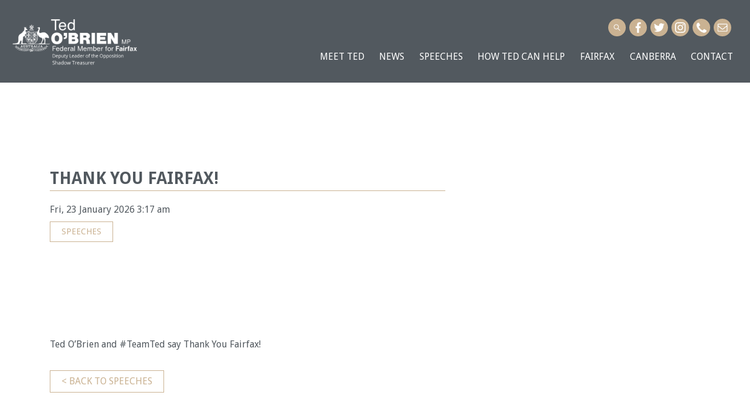

--- FILE ---
content_type: text/html; charset=UTF-8
request_url: https://tedobrien.com.au/thank-you-fairfax-2/
body_size: 14367
content:

<!doctype html>
<html lang="en-AU">

   <!-- jQuery -->
  <script defer src="https://code.jquery.com/jquery-3.5.1.slim.min.js" integrity="sha384-DfXdz2htPH0lsSSs5nCTpuj/zy4C+OGpamoFVy38MVBnE+IbbVYUew+OrCXaRkfj" crossorigin="anonymous"></script>
  
  <link defer rel="stylesheet" href="https://stackpath.bootstrapcdn.com/bootstrap/4.5.0/css/bootstrap.min.css" integrity="sha384-9aIt2nRpC12Uk9gS9baDl411NQApFmC26EwAOH8WgZl5MYYxFfc+NcPb1dKGj7Sk" crossorigin="anonymous">
  
  <head>
  <meta charset="utf-8">
  <meta http-equiv="x-ua-compatible" content="ie=edge">
<script type="text/javascript">
/* <![CDATA[ */
 var gform;gform||(document.addEventListener("gform_main_scripts_loaded",function(){gform.scriptsLoaded=!0}),window.addEventListener("DOMContentLoaded",function(){gform.domLoaded=!0}),gform={domLoaded:!1,scriptsLoaded:!1,initializeOnLoaded:function(o){gform.domLoaded&&gform.scriptsLoaded?o():!gform.domLoaded&&gform.scriptsLoaded?window.addEventListener("DOMContentLoaded",o):document.addEventListener("gform_main_scripts_loaded",o)},hooks:{action:{},filter:{}},addAction:function(o,n,r,t){gform.addHook("action",o,n,r,t)},addFilter:function(o,n,r,t){gform.addHook("filter",o,n,r,t)},doAction:function(o){gform.doHook("action",o,arguments)},applyFilters:function(o){return gform.doHook("filter",o,arguments)},removeAction:function(o,n){gform.removeHook("action",o,n)},removeFilter:function(o,n,r){gform.removeHook("filter",o,n,r)},addHook:function(o,n,r,t,i){null==gform.hooks[o][n]&&(gform.hooks[o][n]=[]);var e=gform.hooks[o][n];null==i&&(i=n+"_"+e.length),gform.hooks[o][n].push({tag:i,callable:r,priority:t=null==t?10:t})},doHook:function(n,o,r){var t;if(r=Array.prototype.slice.call(r,1),null!=gform.hooks[n][o]&&((o=gform.hooks[n][o]).sort(function(o,n){return o.priority-n.priority}),o.forEach(function(o){"function"!=typeof(t=o.callable)&&(t=window[t]),"action"==n?t.apply(null,r):r[0]=t.apply(null,r)})),"filter"==n)return r[0]},removeHook:function(o,n,t,i){var r;null!=gform.hooks[o][n]&&(r=(r=gform.hooks[o][n]).filter(function(o,n,r){return!!(null!=i&&i!=o.tag||null!=t&&t!=o.priority)}),gform.hooks[o][n]=r)}}); 
/* ]]> */
</script>

  <meta name="viewport" content="width=device-width, initial-scale=1">
  <meta name="facebook-domain-verification" content="ap9cxfsmxf983l8dcda5m9hl8e60lp" />
  <script type="text/javascript">
    var stylesheet_directory_uri = "https://tedobrien.com.au/wp-content/themes/tedobrien";
  </script>
  <link rel="shortcut icon" href="https://tedobrien.com.au/wp-content/themes/tedobrien/favicon.png" />
  <title>Thank You Fairfax! &#x2d; Ted O&#039;Brien</title>
	<style>img:is([sizes="auto" i], [sizes^="auto," i]) { contain-intrinsic-size: 3000px 1500px }</style>
	
<!-- Google Tag Manager for WordPress by gtm4wp.com -->
<script data-cfasync="false" data-pagespeed-no-defer>
	var gtm4wp_datalayer_name = "dataLayer";
	var dataLayer = dataLayer || [];
</script>
<!-- End Google Tag Manager for WordPress by gtm4wp.com -->
<!-- The SEO Framework by Sybre Waaijer -->
<meta name="robots" content="max-snippet:-1,max-image-preview:standard,max-video-preview:-1" />
<link rel="canonical" href="https://tedobrien.com.au/thank-you-fairfax-2/" />
<meta name="description" content="Ted O&rsquo;Brien and #TeamTed say Thank You Fairfax!" />
<meta property="og:type" content="article" />
<meta property="og:locale" content="en_GB" />
<meta property="og:site_name" content="Ted O&#039;Brien" />
<meta property="og:title" content="Thank You Fairfax! &#x2d; Ted O&#039;Brien" />
<meta property="og:description" content="Ted O&rsquo;Brien and #TeamTed say Thank You Fairfax!" />
<meta property="og:url" content="https://tedobrien.com.au/thank-you-fairfax-2/" />
<meta property="article:published_time" content="2019-05-20T02:00:00+00:00" />
<meta property="article:modified_time" content="2020-07-01T04:17:58+00:00" />
<meta name="twitter:card" content="summary_large_image" />
<meta name="twitter:title" content="Thank You Fairfax! &#x2d; Ted O&#039;Brien" />
<meta name="twitter:description" content="Ted O&rsquo;Brien and #TeamTed say Thank You Fairfax!" />
<script type="application/ld+json">{"@context":"https://schema.org","@graph":[{"@type":"WebSite","@id":"https://tedobrien.com.au/#/schema/WebSite","url":"https://tedobrien.com.au/","name":"Ted O&#039;Brien","description":"Federal Member for Fairfax Deputy Leader of the Opposition Shadow Treasurer","inLanguage":"en-AU","potentialAction":{"@type":"SearchAction","target":{"@type":"EntryPoint","urlTemplate":"https://tedobrien.com.au/search/{search_term_string}/"},"query-input":"required name=search_term_string"},"publisher":{"@type":"Organization","@id":"https://tedobrien.com.au/#/schema/Organization","name":"Ted O&#039;Brien","url":"https://tedobrien.com.au/"}},{"@type":"WebPage","@id":"https://tedobrien.com.au/thank-you-fairfax-2/","url":"https://tedobrien.com.au/thank-you-fairfax-2/","name":"Thank You Fairfax! &#x2d; Ted O&#039;Brien","description":"Ted O&rsquo;Brien and #TeamTed say Thank You Fairfax!","inLanguage":"en-AU","isPartOf":{"@id":"https://tedobrien.com.au/#/schema/WebSite"},"breadcrumb":{"@type":"BreadcrumbList","@id":"https://tedobrien.com.au/#/schema/BreadcrumbList","itemListElement":[{"@type":"ListItem","position":1,"item":"https://tedobrien.com.au/","name":"Ted O&#039;Brien"},{"@type":"ListItem","position":2,"item":"https://tedobrien.com.au/category/speeches/","name":"Category: Speeches"},{"@type":"ListItem","position":3,"name":"Thank You Fairfax!"}]},"potentialAction":{"@type":"ReadAction","target":"https://tedobrien.com.au/thank-you-fairfax-2/"},"datePublished":"2019-05-20T02:00:00+00:00","dateModified":"2020-07-01T04:17:58+00:00","author":{"@type":"Person","@id":"https://tedobrien.com.au/#/schema/Person/e0ba75627f86cc6f1f4e6c2e824aa9f2","name":"weareva"}}]}</script>
<!-- / The SEO Framework by Sybre Waaijer | 5.25ms meta | 0.28ms boot -->

<link rel='dns-prefetch' href='//tedobrien.com.au' />
<link rel='dns-prefetch' href='//cdn.jsdelivr.net' />
<link rel='dns-prefetch' href='//stackpath.bootstrapcdn.com' />
<link rel='dns-prefetch' href='//cdnjs.cloudflare.com' />
<link rel='dns-prefetch' href='//maxcdn.bootstrapcdn.com' />
<link rel="alternate" type="application/rss+xml" title="Ted O&#039;Brien &raquo; Thank You Fairfax! Comments Feed" href="https://tedobrien.com.au/thank-you-fairfax-2/feed/" />
<link rel='stylesheet' id='wp-block-library-css' href='https://tedobrien.com.au/wp-includes/css/dist/block-library/style.min.css?ver=6.8.2' type='text/css' media='all' />
<style id='classic-theme-styles-inline-css' type='text/css'>
/*! This file is auto-generated */
.wp-block-button__link{color:#fff;background-color:#32373c;border-radius:9999px;box-shadow:none;text-decoration:none;padding:calc(.667em + 2px) calc(1.333em + 2px);font-size:1.125em}.wp-block-file__button{background:#32373c;color:#fff;text-decoration:none}
</style>
<link rel='stylesheet' id='editorskit-frontend-css' href='https://tedobrien.com.au/wp-content/plugins/block-options/build/style.build.css?ver=new' type='text/css' media='all' />
<style id='global-styles-inline-css' type='text/css'>
:root{--wp--preset--aspect-ratio--square: 1;--wp--preset--aspect-ratio--4-3: 4/3;--wp--preset--aspect-ratio--3-4: 3/4;--wp--preset--aspect-ratio--3-2: 3/2;--wp--preset--aspect-ratio--2-3: 2/3;--wp--preset--aspect-ratio--16-9: 16/9;--wp--preset--aspect-ratio--9-16: 9/16;--wp--preset--color--black: #000000;--wp--preset--color--cyan-bluish-gray: #abb8c3;--wp--preset--color--white: #ffffff;--wp--preset--color--pale-pink: #f78da7;--wp--preset--color--vivid-red: #cf2e2e;--wp--preset--color--luminous-vivid-orange: #ff6900;--wp--preset--color--luminous-vivid-amber: #fcb900;--wp--preset--color--light-green-cyan: #7bdcb5;--wp--preset--color--vivid-green-cyan: #00d084;--wp--preset--color--pale-cyan-blue: #8ed1fc;--wp--preset--color--vivid-cyan-blue: #0693e3;--wp--preset--color--vivid-purple: #9b51e0;--wp--preset--color--primary: #52595F;--wp--preset--color--secondary: #CAB292;--wp--preset--color--grey: #EEEEEE;--wp--preset--color--lightgrey: #F6F6F6;--wp--preset--gradient--vivid-cyan-blue-to-vivid-purple: linear-gradient(135deg,rgba(6,147,227,1) 0%,rgb(155,81,224) 100%);--wp--preset--gradient--light-green-cyan-to-vivid-green-cyan: linear-gradient(135deg,rgb(122,220,180) 0%,rgb(0,208,130) 100%);--wp--preset--gradient--luminous-vivid-amber-to-luminous-vivid-orange: linear-gradient(135deg,rgba(252,185,0,1) 0%,rgba(255,105,0,1) 100%);--wp--preset--gradient--luminous-vivid-orange-to-vivid-red: linear-gradient(135deg,rgba(255,105,0,1) 0%,rgb(207,46,46) 100%);--wp--preset--gradient--very-light-gray-to-cyan-bluish-gray: linear-gradient(135deg,rgb(238,238,238) 0%,rgb(169,184,195) 100%);--wp--preset--gradient--cool-to-warm-spectrum: linear-gradient(135deg,rgb(74,234,220) 0%,rgb(151,120,209) 20%,rgb(207,42,186) 40%,rgb(238,44,130) 60%,rgb(251,105,98) 80%,rgb(254,248,76) 100%);--wp--preset--gradient--blush-light-purple: linear-gradient(135deg,rgb(255,206,236) 0%,rgb(152,150,240) 100%);--wp--preset--gradient--blush-bordeaux: linear-gradient(135deg,rgb(254,205,165) 0%,rgb(254,45,45) 50%,rgb(107,0,62) 100%);--wp--preset--gradient--luminous-dusk: linear-gradient(135deg,rgb(255,203,112) 0%,rgb(199,81,192) 50%,rgb(65,88,208) 100%);--wp--preset--gradient--pale-ocean: linear-gradient(135deg,rgb(255,245,203) 0%,rgb(182,227,212) 50%,rgb(51,167,181) 100%);--wp--preset--gradient--electric-grass: linear-gradient(135deg,rgb(202,248,128) 0%,rgb(113,206,126) 100%);--wp--preset--gradient--midnight: linear-gradient(135deg,rgb(2,3,129) 0%,rgb(40,116,252) 100%);--wp--preset--font-size--small: 13px;--wp--preset--font-size--medium: 20px;--wp--preset--font-size--large: 36px;--wp--preset--font-size--x-large: 42px;--wp--preset--spacing--20: 0.44rem;--wp--preset--spacing--30: 0.67rem;--wp--preset--spacing--40: 1rem;--wp--preset--spacing--50: 1.5rem;--wp--preset--spacing--60: 2.25rem;--wp--preset--spacing--70: 3.38rem;--wp--preset--spacing--80: 5.06rem;--wp--preset--shadow--natural: 6px 6px 9px rgba(0, 0, 0, 0.2);--wp--preset--shadow--deep: 12px 12px 50px rgba(0, 0, 0, 0.4);--wp--preset--shadow--sharp: 6px 6px 0px rgba(0, 0, 0, 0.2);--wp--preset--shadow--outlined: 6px 6px 0px -3px rgba(255, 255, 255, 1), 6px 6px rgba(0, 0, 0, 1);--wp--preset--shadow--crisp: 6px 6px 0px rgba(0, 0, 0, 1);}:where(.is-layout-flex){gap: 0.5em;}:where(.is-layout-grid){gap: 0.5em;}body .is-layout-flex{display: flex;}.is-layout-flex{flex-wrap: wrap;align-items: center;}.is-layout-flex > :is(*, div){margin: 0;}body .is-layout-grid{display: grid;}.is-layout-grid > :is(*, div){margin: 0;}:where(.wp-block-columns.is-layout-flex){gap: 2em;}:where(.wp-block-columns.is-layout-grid){gap: 2em;}:where(.wp-block-post-template.is-layout-flex){gap: 1.25em;}:where(.wp-block-post-template.is-layout-grid){gap: 1.25em;}.has-black-color{color: var(--wp--preset--color--black) !important;}.has-cyan-bluish-gray-color{color: var(--wp--preset--color--cyan-bluish-gray) !important;}.has-white-color{color: var(--wp--preset--color--white) !important;}.has-pale-pink-color{color: var(--wp--preset--color--pale-pink) !important;}.has-vivid-red-color{color: var(--wp--preset--color--vivid-red) !important;}.has-luminous-vivid-orange-color{color: var(--wp--preset--color--luminous-vivid-orange) !important;}.has-luminous-vivid-amber-color{color: var(--wp--preset--color--luminous-vivid-amber) !important;}.has-light-green-cyan-color{color: var(--wp--preset--color--light-green-cyan) !important;}.has-vivid-green-cyan-color{color: var(--wp--preset--color--vivid-green-cyan) !important;}.has-pale-cyan-blue-color{color: var(--wp--preset--color--pale-cyan-blue) !important;}.has-vivid-cyan-blue-color{color: var(--wp--preset--color--vivid-cyan-blue) !important;}.has-vivid-purple-color{color: var(--wp--preset--color--vivid-purple) !important;}.has-black-background-color{background-color: var(--wp--preset--color--black) !important;}.has-cyan-bluish-gray-background-color{background-color: var(--wp--preset--color--cyan-bluish-gray) !important;}.has-white-background-color{background-color: var(--wp--preset--color--white) !important;}.has-pale-pink-background-color{background-color: var(--wp--preset--color--pale-pink) !important;}.has-vivid-red-background-color{background-color: var(--wp--preset--color--vivid-red) !important;}.has-luminous-vivid-orange-background-color{background-color: var(--wp--preset--color--luminous-vivid-orange) !important;}.has-luminous-vivid-amber-background-color{background-color: var(--wp--preset--color--luminous-vivid-amber) !important;}.has-light-green-cyan-background-color{background-color: var(--wp--preset--color--light-green-cyan) !important;}.has-vivid-green-cyan-background-color{background-color: var(--wp--preset--color--vivid-green-cyan) !important;}.has-pale-cyan-blue-background-color{background-color: var(--wp--preset--color--pale-cyan-blue) !important;}.has-vivid-cyan-blue-background-color{background-color: var(--wp--preset--color--vivid-cyan-blue) !important;}.has-vivid-purple-background-color{background-color: var(--wp--preset--color--vivid-purple) !important;}.has-black-border-color{border-color: var(--wp--preset--color--black) !important;}.has-cyan-bluish-gray-border-color{border-color: var(--wp--preset--color--cyan-bluish-gray) !important;}.has-white-border-color{border-color: var(--wp--preset--color--white) !important;}.has-pale-pink-border-color{border-color: var(--wp--preset--color--pale-pink) !important;}.has-vivid-red-border-color{border-color: var(--wp--preset--color--vivid-red) !important;}.has-luminous-vivid-orange-border-color{border-color: var(--wp--preset--color--luminous-vivid-orange) !important;}.has-luminous-vivid-amber-border-color{border-color: var(--wp--preset--color--luminous-vivid-amber) !important;}.has-light-green-cyan-border-color{border-color: var(--wp--preset--color--light-green-cyan) !important;}.has-vivid-green-cyan-border-color{border-color: var(--wp--preset--color--vivid-green-cyan) !important;}.has-pale-cyan-blue-border-color{border-color: var(--wp--preset--color--pale-cyan-blue) !important;}.has-vivid-cyan-blue-border-color{border-color: var(--wp--preset--color--vivid-cyan-blue) !important;}.has-vivid-purple-border-color{border-color: var(--wp--preset--color--vivid-purple) !important;}.has-vivid-cyan-blue-to-vivid-purple-gradient-background{background: var(--wp--preset--gradient--vivid-cyan-blue-to-vivid-purple) !important;}.has-light-green-cyan-to-vivid-green-cyan-gradient-background{background: var(--wp--preset--gradient--light-green-cyan-to-vivid-green-cyan) !important;}.has-luminous-vivid-amber-to-luminous-vivid-orange-gradient-background{background: var(--wp--preset--gradient--luminous-vivid-amber-to-luminous-vivid-orange) !important;}.has-luminous-vivid-orange-to-vivid-red-gradient-background{background: var(--wp--preset--gradient--luminous-vivid-orange-to-vivid-red) !important;}.has-very-light-gray-to-cyan-bluish-gray-gradient-background{background: var(--wp--preset--gradient--very-light-gray-to-cyan-bluish-gray) !important;}.has-cool-to-warm-spectrum-gradient-background{background: var(--wp--preset--gradient--cool-to-warm-spectrum) !important;}.has-blush-light-purple-gradient-background{background: var(--wp--preset--gradient--blush-light-purple) !important;}.has-blush-bordeaux-gradient-background{background: var(--wp--preset--gradient--blush-bordeaux) !important;}.has-luminous-dusk-gradient-background{background: var(--wp--preset--gradient--luminous-dusk) !important;}.has-pale-ocean-gradient-background{background: var(--wp--preset--gradient--pale-ocean) !important;}.has-electric-grass-gradient-background{background: var(--wp--preset--gradient--electric-grass) !important;}.has-midnight-gradient-background{background: var(--wp--preset--gradient--midnight) !important;}.has-small-font-size{font-size: var(--wp--preset--font-size--small) !important;}.has-medium-font-size{font-size: var(--wp--preset--font-size--medium) !important;}.has-large-font-size{font-size: var(--wp--preset--font-size--large) !important;}.has-x-large-font-size{font-size: var(--wp--preset--font-size--x-large) !important;}
:where(.wp-block-post-template.is-layout-flex){gap: 1.25em;}:where(.wp-block-post-template.is-layout-grid){gap: 1.25em;}
:where(.wp-block-columns.is-layout-flex){gap: 2em;}:where(.wp-block-columns.is-layout-grid){gap: 2em;}
:root :where(.wp-block-pullquote){font-size: 1.5em;line-height: 1.6;}
</style>
<link rel='stylesheet' id='cff-css' href='https://tedobrien.com.au/wp-content/plugins/custom-facebook-feed-pro/css/cff-style.min.css?ver=3.10.8' type='text/css' media='all' />
<link rel='stylesheet' id='sb-font-awesome-css' href='https://maxcdn.bootstrapcdn.com/font-awesome/4.7.0/css/font-awesome.min.css?ver=6.8.2' type='text/css' media='all' />
<link rel='stylesheet' id='hollerbox-popups-css' href='https://tedobrien.com.au/wp-content/plugins/holler-box/assets/css/popups.css?ver=2.3.7' type='text/css' media='all' />
<link rel='stylesheet' id='bootstrap_css-css' href='//stackpath.bootstrapcdn.com/bootstrap/4.5.2/css/bootstrap.min.css?ver=6.8.2' type='text/css' media='all' />
<link rel='stylesheet' id='slick-css' href='//cdn.jsdelivr.net/npm/slick-carousel@1.8.1/slick/slick.css?ver=6.8.2' type='text/css' media='all' />
<link rel='stylesheet' id='slick_theme-css' href='//cdn.jsdelivr.net/npm/slick-carousel@1.8.1/slick/slick-theme.css?ver=6.8.2' type='text/css' media='all' />
<link rel='stylesheet' id='sage/fonts_css-css' href='https://tedobrien.com.au/wp-content/themes/tedobrien/dist/styles/fonts.css' type='text/css' media='all' />
<link rel='stylesheet' id='sage/cdn_css-css' href='https://tedobrien.com.au/wp-content/themes/tedobrien/dist/styles/main.css' type='text/css' media='all' />
<link rel='stylesheet' id='animate-css' href='https://cdnjs.cloudflare.com/ajax/libs/animate.css/3.5.2/animate.min.css?ver=6.8.2' type='text/css' media='all' />
<script type="text/javascript" src="https://tedobrien.com.au/wp-includes/js/jquery/jquery.min.js?ver=3.7.1" id="jquery-core-js"></script>
<script type="text/javascript" src="https://tedobrien.com.au/wp-includes/js/jquery/jquery-migrate.min.js?ver=3.4.1" id="jquery-migrate-js"></script>
<link rel="https://api.w.org/" href="https://tedobrien.com.au/wp-json/" /><link rel="alternate" title="JSON" type="application/json" href="https://tedobrien.com.au/wp-json/wp/v2/posts/1827" /><link rel="EditURI" type="application/rsd+xml" title="RSD" href="https://tedobrien.com.au/xmlrpc.php?rsd" />
<link rel="alternate" title="oEmbed (JSON)" type="application/json+oembed" href="https://tedobrien.com.au/wp-json/oembed/1.0/embed?url=https%3A%2F%2Ftedobrien.com.au%2Fthank-you-fairfax-2%2F" />
<link rel="alternate" title="oEmbed (XML)" type="text/xml+oembed" href="https://tedobrien.com.au/wp-json/oembed/1.0/embed?url=https%3A%2F%2Ftedobrien.com.au%2Fthank-you-fairfax-2%2F&#038;format=xml" />
<!-- Custom Facebook Feed JS vars -->
<script type="text/javascript">
var cffsiteurl = "https://tedobrien.com.au/wp-content/plugins";
var cffajaxurl = "https://tedobrien.com.au/wp-admin/admin-ajax.php";
var cffmetatrans = "false";

var cfflinkhashtags = "false";
</script>
<!-- Stream WordPress user activity plugin v4.0.2 -->

<!-- Google Tag Manager for WordPress by gtm4wp.com -->
<!-- GTM Container placement set to footer -->
<script data-cfasync="false" data-pagespeed-no-defer type="text/javascript">
	var dataLayer_content = {"pagePostType":"post","pagePostType2":"single-post","pageCategory":["speeches"],"pagePostAuthor":"weareva"};
	dataLayer.push( dataLayer_content );
</script>
<script data-cfasync="false">
(function(w,d,s,l,i){w[l]=w[l]||[];w[l].push({'gtm.start':
new Date().getTime(),event:'gtm.js'});var f=d.getElementsByTagName(s)[0],
j=d.createElement(s),dl=l!='dataLayer'?'&l='+l:'';j.async=true;j.src=
'//www.googletagmanager.com/gtm.js?id='+i+dl;f.parentNode.insertBefore(j,f);
})(window,document,'script','dataLayer','GTM-TKBC36M');
</script>
<!-- End Google Tag Manager for WordPress by gtm4wp.com -->		<style id="hollerbox-frontend-styles">

            .no-click {
                cursor: not-allowed;
                /*pointer-events: none;*/
            }

					</style>
		<script src="https://maps.googleapis.com/maps/api/js?key=AIzaSyA0zfLMFR6IKqi79ocd7wNKtP-bgVOPbd0"></script>		<style type="text/css" id="wp-custom-css">
			.grecaptcha-badge { 
visibility: hidden; 
}		</style>
		</head>

  <body class="wp-singular post-template-default single single-post postid-1827 single-format-video wp-theme-tedobrien page--thank-you-fairfax-2  post-type-post  sidebar-primary">

    
<!-- GTM Container placement set to footer -->
<!-- Google Tag Manager (noscript) -->
				<noscript><iframe src="https://www.googletagmanager.com/ns.html?id=GTM-TKBC36M" height="0" width="0" style="display:none;visibility:hidden" aria-hidden="true"></iframe></noscript>
<!-- End Google Tag Manager (noscript) -->    
    <div id="page-top" ></div>

    <!--[if IE]>
      <div class="alert alert-warning">
        You are using an <strong>outdated</strong> browser. Please <a href="http://browsehappy.com/">upgrade your browser</a> to improve your experience.      </div>
    <![endif]-->
    
<header class="w-100 layout-header layout bg-primary text-white pt-h pb-0 py-lg-1" id="header">

  <div class="container-wide"> 

    <nav id="navbar" class="navbar navbar-expand-lg align-items-end not-home">
      <a class="navbar-brand logo" href="https://tedobrien.com.au/"><img src='https://tedobrien.com.au/wp-content/themes/tedobrien/dist/images/logo.png' /><span class='sr-only'>Ted O&#039;Brien</span></a>
      </a> 

      <button id="navbar-toggler" class="collapsed navbar-toggler navbar-toggler-right float-right" type="button" data-toggle="offcanvas" data-target="#navbarLayout" aria-controls="navbarLayout" aria-label="Toggle navigation">
        <span class="icon-bar"></span>
        <span class="icon-bar"></span>
        <span class="icon-bar"></span>
      </button>

      <div id="navbarLayout" class="ml-auto flex-grow-0 navbar-collapse offcanvas-collapse">
        <ul id="menu-primary-navigation" class="w-100 navbar-nav ml-auto justify-content-md-between"><li id="menu-item-11" class="menu-item menu-item-type-post_type menu-item-object-page menu-item-11 nav-item menu-item-meet-ted"><a href="https://tedobrien.com.au/meet-ted/" class="nav-link">Meet Ted</a><li id="menu-item-14502" class="menu-item menu-item-type-custom menu-item-object-custom menu-item-has-children menu-item-14502 nav-item menu-item-news dropdown"><a href="#" class="nav-link">News</a>
<div class="dropdown-menu">
<a href="https://tedobrien.com.au/category/local-news/" class="dropdown-item">Local News</a><a href="https://tedobrien.com.au/category/media/" class="dropdown-item">Media</a><a href="https://tedobrien.com.au/category/speeches/" class="dropdown-item">Speeches</a><a href="https://tedobrien.com.au/category/transcripts/" class="dropdown-item">Transcripts</a><a href="https://tedobrien.com.au/news/" class="dropdown-item">All News</a></div>
<li id="menu-item-3694" class="menu-item menu-item-type-taxonomy menu-item-object-category current-post-ancestor current-menu-parent current-post-parent menu-item-3694 nav-item menu-item-speeches"><a href="https://tedobrien.com.au/category/speeches/" class="nav-link">Speeches</a><li id="menu-item-23" class="menu-item menu-item-type-post_type menu-item-object-page menu-item-23 nav-item menu-item-how-ted-can-help"><a href="https://tedobrien.com.au/how-can-ted-help/" class="nav-link">How Ted can help</a><li id="menu-item-3175" class="menu-item menu-item-type-post_type menu-item-object-page menu-item-3175 nav-item menu-item-fairfax"><a href="https://tedobrien.com.au/fairfax/" class="nav-link">Fairfax</a><li id="menu-item-24" class="menu-item menu-item-type-post_type menu-item-object-page menu-item-24 nav-item menu-item-canberra"><a href="https://tedobrien.com.au/canberra/" class="nav-link">Canberra</a><li id="menu-item-22" class="menu-item menu-item-type-post_type menu-item-object-page menu-item-22 nav-item menu-item-contact"><a href="https://tedobrien.com.au/contact/" class="nav-link">Contact</a></ul>      </div><!-- /navbarLayout -->

      <div class="position-absolute social-header mr-2">

        <div class="search-box">
  <form class="search-form" action="https://tedobrien.com.au/" method="get">
    
    <input class="search expandright" id="searchright" value="" type="text" name="s" placeholder=""><div class="div1"></div></input>

  </form>

</div>
         <div class="social d-inline-block"><ul class="list-inline align-right"><li class="list-inline-item m-0"><a class="social-link" rel="nofollow noopener noreferrer" href="https://www.facebook.com/TedOBrienMP/" target="_blank"><i class="icon icon-facebook" aria-hidden="true"></i><span class="sr-only hidden">Facebook</span></a></li><li class="list-inline-item m-0"><a class="social-link" rel="nofollow noopener noreferrer" href="https://twitter.com/tedobrienmp" target="_blank"><i class="icon icon-twitter" aria-hidden="true"></i><span class="sr-only hidden">Twitter</span></a></li><li class="list-inline-item m-0"><a class="social-link" rel="nofollow noopener noreferrer" href="https://www.instagram.com/ted.obrien.mp/" target="_blank"><i class="icon icon-instagram" aria-hidden="true"></i><span class="sr-only hidden">Instagram</span></a></li></ul></div>        

        <a class="header-link" rel="nofollow noopener noreferrer" href="mailto:ted.obrien.mp@aph.gov.au" target="_blank"><i class="icon icon-email" aria-hidden="true"></i><span class="sr-only hidden"></span></a>
        <a class="header-link" rel="nofollow noopener noreferrer" href="tel:(07) 5479 2800" target="_blank"><i class="icon icon-phone" aria-hidden="true"></i><span class="sr-only hidden"></span></a>

      </div>

    </nav>
    
  </div><!-- /.container -->
</header>    <div class="wrap position-relative" role="document">
      <div class="container content layout-content">
  <main class="main">
    
  <article class="py-4 post-full post-1827 post type-post status-publish format-video hentry category-speeches post_format-post-format-video">

    
    <header class="row d-flex align-items-center">

      <div class="col-md-6">

        <h1 class="h3 border-offset border-offset-right entry-title mb-1h">Thank You Fairfax!</h1>

        <time class="mb-h d-block" datetime="2019-05-20T12:00:00+10:00" itemprop="datePublished">Fri, 23 January 2026 3:17 am</time>
        
                          <a href="https://tedobrien.com.au/category/speeches/" class="speeches btn btn-outline-secondary btn-sm mb-1">Speeches</a>
                      
        

        
      </div>

      <div class="col-md-6 pl-1h pr-0">
                  <div class="embed-container object-fit-cover w-100">
            <iframe title="Thank You Fairfax!" width="640" height="360" src="https://www.youtube.com/embed/cg7DTO36BcE?feature=oembed" frameborder="0" allow="accelerometer; autoplay; clipboard-write; encrypted-media; gyroscope; picture-in-picture; web-share" referrerpolicy="strict-origin-when-cross-origin" allowfullscreen></iframe>          </div>
              </div>
    </header>

    <div class="clearfix entry-content mt-4">   
      <p>Ted O&#8217;Brien and #TeamTed say Thank You Fairfax!</p>


      
    </div>

          <a href="/category/speeches" class="mt-2 btn btn-outline-secondary">< Back to Speeches</a>
      </article>
  </main>
</div>    </div><!-- /.wrap -->

    <!-- Subscribe -->

<section class="section section-subscribe bg-secondary py-2">
	
	<div class="container text-center text-white">
		
		<h2 class="text-white">Stay in touch with Ted</h2>
		<script type="text/javascript"></script>
                <div class='gf_browser_chrome gform_wrapper gform_legacy_markup_wrapper gform-theme--no-framework' data-form-theme='legacy' data-form-index='0' id='gform_wrapper_657993381' ><div id='gf_657993381' class='gform_anchor' tabindex='-1'></div><form method='post' enctype='multipart/form-data' target='gform_ajax_frame_657993381' id='gform_657993381'  action='/thank-you-fairfax-2/#gf_657993381' data-formid='2' novalidate>
                        <div class='gform-body gform_body'><ul id='gform_fields_657993381' class='gform_fields top_label form_sublabel_below description_below validation_below'><li id="field_2_5" class="gfield gfield--type-text col-md-5 field_sublabel_below gfield--no-description field_description_below field_validation_below gfield_visibility_visible"  data-js-reload="field_2_5" ><label class='gfield_label gform-field-label' for='input_657993381_5'>Name</label><div class='ginput_container ginput_container_text'><input name='input_5' id='input_657993381_5' type='text' value='' class='medium'    placeholder='Name'  aria-invalid="false"   /> </div></li><li id="field_2_2" class="gfield gfield--type-email col-md-5 gfield_contains_required field_sublabel_below gfield--no-description field_description_below field_validation_below gfield_visibility_visible"  data-js-reload="field_2_2" ><label class='gfield_label gform-field-label' for='input_657993381_2'>Email<span class="gfield_required"><span class="gfield_required gfield_required_asterisk">*</span></span></label><div class='ginput_container ginput_container_email'>
                            <input name='input_2' id='input_657993381_2' type='email' value='' class='medium'   placeholder='Email Address' aria-required="true" aria-invalid="false"  />
                        </div></li><li id="field_2_4" class="gfield gfield--type-text col-md-2 gfield_contains_required field_sublabel_below gfield--no-description field_description_below field_validation_below gfield_visibility_visible"  data-js-reload="field_2_4" ><label class='gfield_label gform-field-label' for='input_657993381_4'>Postcode<span class="gfield_required"><span class="gfield_required gfield_required_asterisk">*</span></span></label><div class='ginput_container ginput_container_text'><input name='input_4' id='input_657993381_4' type='text' value='' class='medium'    placeholder='Post Code' aria-required="true" aria-invalid="false"   /> </div></li><li id="field_2_6" class="gfield gfield--type-captcha gfield--width-full field_sublabel_below gfield--no-description field_description_below field_validation_below gfield_visibility_visible"  data-js-reload="field_2_6" ><label class='gfield_label gform-field-label' for='input_657993381_6'>CAPTCHA</label><div id='input_657993381_6' class='ginput_container ginput_recaptcha' data-sitekey='6Led2tcbAAAAAPW3CEqr-JIM5IjDx926p0GD1OKE'  data-theme='light' data-tabindex='0'  data-badge=''></div></li><li id="field_2_7" class="gfield gfield--type-honeypot gform_validation_container field_sublabel_below gfield--has-description field_description_below field_validation_below gfield_visibility_visible"  data-js-reload="field_2_7" ><label class='gfield_label gform-field-label' for='input_657993381_7'>Name</label><div class='ginput_container'><input name='input_7' id='input_657993381_7' type='text' value='' autocomplete='new-password'/></div><div class='gfield_description' id='gfield_description_2_7'>This field is for validation purposes and should be left unchanged.</div></li></ul></div>
        <div class='gform_footer top_label'> <input type='submit' id='gform_submit_button_657993381' class='gform_button button' value='Subscribe'  onclick='if(window["gf_submitting_657993381"]){return false;}  if( !jQuery("#gform_657993381")[0].checkValidity || jQuery("#gform_657993381")[0].checkValidity()){window["gf_submitting_657993381"]=true;}  ' onkeypress='if( event.keyCode == 13 ){ if(window["gf_submitting_657993381"]){return false;} if( !jQuery("#gform_657993381")[0].checkValidity || jQuery("#gform_657993381")[0].checkValidity()){window["gf_submitting_657993381"]=true;}  jQuery("#gform_657993381").trigger("submit",[true]); }' /> <input type='hidden' name='gform_ajax' value='form_id=2&amp;title=&amp;description=&amp;tabindex=0&amp;theme=legacy' />
            <input type='hidden' class='gform_hidden' name='is_submit_2' value='1' />
            <input type='hidden' class='gform_hidden' name='gform_submit' value='2' />
            
            <input type='hidden' class='gform_hidden' name='gform_unique_id' value='' />
            <input type='hidden' class='gform_hidden' name='state_2' value='WyJbXSIsIjAwZjdhZjQ4OWI4NGVhMmJjYjZmNjkwNmY0MDRkNmFiIl0=' />
            <input type='hidden' class='gform_hidden' name='gform_target_page_number_2' id='gform_target_page_number_657993381_2' value='0' />
            <input type='hidden' class='gform_hidden' name='gform_source_page_number_2' id='gform_source_page_number_657993381_2' value='1' />
            <input type='hidden' name='gform_random_id' value='657993381' /><input type='hidden' name='gform_field_values' value='' />
            
        </div>
                        </form>
                        </div>
		                <iframe style='display:none;width:0px;height:0px;' src='about:blank' name='gform_ajax_frame_657993381' id='gform_ajax_frame_657993381' title='This iframe contains the logic required to handle Ajax powered Gravity Forms.'></iframe>
		                <script type="text/javascript">
/* <![CDATA[ */
 gform.initializeOnLoaded( function() {gformInitSpinner( 657993381, 'https://tedobrien.com.au/wp-content/plugins/gravityforms/images/spinner.svg', true );jQuery('#gform_ajax_frame_657993381').on('load',function(){var contents = jQuery(this).contents().find('*').html();var is_postback = contents.indexOf('GF_AJAX_POSTBACK') >= 0;if(!is_postback){return;}var form_content = jQuery(this).contents().find('#gform_wrapper_657993381');var is_confirmation = jQuery(this).contents().find('#gform_confirmation_wrapper_657993381').length > 0;var is_redirect = contents.indexOf('gformRedirect(){') >= 0;var is_form = form_content.length > 0 && ! is_redirect && ! is_confirmation;var mt = parseInt(jQuery('html').css('margin-top'), 10) + parseInt(jQuery('body').css('margin-top'), 10) + 100;if(is_form){jQuery('#gform_wrapper_657993381').html(form_content.html());if(form_content.hasClass('gform_validation_error')){jQuery('#gform_wrapper_657993381').addClass('gform_validation_error');} else {jQuery('#gform_wrapper_657993381').removeClass('gform_validation_error');}setTimeout( function() { /* delay the scroll by 50 milliseconds to fix a bug in chrome */ jQuery(document).scrollTop(jQuery('#gform_wrapper_657993381').offset().top - mt); }, 50 );if(window['gformInitDatepicker']) {gformInitDatepicker();}if(window['gformInitPriceFields']) {gformInitPriceFields();}var current_page = jQuery('#gform_source_page_number_657993381_2').val();gformInitSpinner( 657993381, 'https://tedobrien.com.au/wp-content/plugins/gravityforms/images/spinner.svg', true );jQuery(document).trigger('gform_page_loaded', [657993381, current_page]);window['gf_submitting_657993381'] = false;}else if(!is_redirect){var confirmation_content = jQuery(this).contents().find('.GF_AJAX_POSTBACK').html();if(!confirmation_content){confirmation_content = contents;}jQuery('#gform_wrapper_657993381').replaceWith(confirmation_content);jQuery(document).scrollTop(jQuery('#gf_657993381').offset().top - mt);jQuery(document).trigger('gform_confirmation_loaded', [657993381]);window['gf_submitting_657993381'] = false;wp.a11y.speak(jQuery('#gform_confirmation_message_657993381').text());}else{jQuery('#gform_657993381').append(contents);if(window['gformRedirect']) {gformRedirect();}}jQuery(document).trigger("gform_pre_post_render", [{ formId: "2", currentPage: "current_page", abort: function() { this.preventDefault(); } }]);                if (event && event.defaultPrevented) {                return;         }        const gformWrapperDiv = document.getElementById( "gform_wrapper_2" );        if ( gformWrapperDiv ) {            const visibilitySpan = document.createElement( "span" );            visibilitySpan.id = "gform_visibility_test_2";            gformWrapperDiv.insertAdjacentElement( "afterend", visibilitySpan );        }        const visibilityTestDiv = document.getElementById( "gform_visibility_test_2" );        let postRenderFired = false;                function triggerPostRender() {            if ( postRenderFired ) {                return;            }            postRenderFired = true;            jQuery( document ).trigger( 'gform_post_render', [2, current_page] );            gform.utils.trigger( { event: 'gform/postRender', native: false, data: { formId: 2, currentPage: current_page } } );            if ( visibilityTestDiv ) {                visibilityTestDiv.parentNode.removeChild( visibilityTestDiv );            }        }        function debounce( func, wait, immediate ) {            var timeout;            return function() {                var context = this, args = arguments;                var later = function() {                    timeout = null;                    if ( !immediate ) func.apply( context, args );                };                var callNow = immediate && !timeout;                clearTimeout( timeout );                timeout = setTimeout( later, wait );                if ( callNow ) func.apply( context, args );            };        }        const debouncedTriggerPostRender = debounce( function() {            triggerPostRender();        }, 200 );        if ( visibilityTestDiv && visibilityTestDiv.offsetParent === null ) {            const observer = new MutationObserver( ( mutations ) => {                mutations.forEach( ( mutation ) => {                    if ( mutation.type === 'attributes' && visibilityTestDiv.offsetParent !== null ) {                        debouncedTriggerPostRender();                        observer.disconnect();                    }                });            });            observer.observe( document.body, {                attributes: true,                childList: false,                subtree: true,                attributeFilter: [ 'style', 'class' ],            });        } else {            triggerPostRender();        }    } );} ); 
/* ]]> */
</script>
	
	</div>

</section>

<!-- ======= Footer ====== -->
<footer id="footer" class="overflow-hidden layout-footer footer bg-primary text-white py-3">

  <div class='container layout-subfooter'>

  	<div class="row">

  		<div class="col-md-6">
			<a class="navbar-brand logo" href="https://tedobrien.com.au/"><img src='https://tedobrien.com.au/wp-content/themes/tedobrien/dist/images/logo.png' /><span class='sr-only'>Ted O&#039;Brien</span></a>
  		</div>

  		<div class="col-md-3">

  			<ul id="menu-primary-navigation-1" class="footer-nav"><li class="menu-item menu-item-type-post_type menu-item-object-page menu-item-11 nav-item menu-item-meet-ted"><a href="https://tedobrien.com.au/meet-ted/" class="nav-link">Meet Ted</a><li class="menu-item menu-item-type-custom menu-item-object-custom menu-item-14502 nav-item menu-item-news dropdown"><a href="#" class="nav-link">News</a><li class="menu-item menu-item-type-taxonomy menu-item-object-category current-post-ancestor current-menu-parent current-post-parent menu-item-3694 nav-item menu-item-speeches"><a href="https://tedobrien.com.au/category/speeches/" class="nav-link">Speeches</a><li class="menu-item menu-item-type-post_type menu-item-object-page menu-item-23 nav-item menu-item-how-ted-can-help"><a href="https://tedobrien.com.au/how-can-ted-help/" class="nav-link">How Ted can help</a><li class="menu-item menu-item-type-post_type menu-item-object-page menu-item-3175 nav-item menu-item-fairfax"><a href="https://tedobrien.com.au/fairfax/" class="nav-link">Fairfax</a><li class="menu-item menu-item-type-post_type menu-item-object-page menu-item-24 nav-item menu-item-canberra"><a href="https://tedobrien.com.au/canberra/" class="nav-link">Canberra</a><li class="menu-item menu-item-type-post_type menu-item-object-page menu-item-22 nav-item menu-item-contact"><a href="https://tedobrien.com.au/contact/" class="nav-link">Contact</a></ul>    	</div>

	    <div class="col-md-3">
	    	<p>PO Box 1978 Sunshine Plaza<br />
Maroochydore Qld 4558</p>
<p>17 Southern Drive<br />
Maroochydore Qld 4558</p>
<p>Ph: <a href="tel:+610754792800">(07) 5479 2800</a><br />
<a href="mailto:ted.obrien.mp@aph.gov.au">ted.obrien.mp@aph.gov.au</a></p>

	    <!-- 	(07) 5479 2800	    	ted.obrien.mp@aph.gov.au -->

	    </div>

	    <div class="col-md-12 border-top border-white mt-3">
	  		
	  		<div class="d-flex justify-content-between align-items-center">
	    	
	    	<span class="copyright">&copy; 2026 Ted O'Brien. Authorised by Ted O’Brien MP, LNP, Maroochydore, Qld.</span>

	    	<span class="bottom-right">
	    		<span>Website by 
	    			<a href="http://www.weareva.com.au" class="mr-1 text-white" target="_blank">VA</a></span>
	    			<a class="mr-1 text-white" href="/policy">Privacy</a> 
	    			<a class="text-white" href="/terms">Terms of Use</a> 
	    			<span class="social-footer ml-1"> <div class="social d-inline-block"><ul class="list-inline align-right"><li class="list-inline-item m-0"><a class="social-link" rel="nofollow noopener noreferrer" href="https://www.facebook.com/TedOBrienMP/" target="_blank"><i class="icon icon-facebook" aria-hidden="true"></i><span class="sr-only hidden">Facebook</span></a></li><li class="list-inline-item m-0"><a class="social-link" rel="nofollow noopener noreferrer" href="https://twitter.com/tedobrienmp" target="_blank"><i class="icon icon-twitter" aria-hidden="true"></i><span class="sr-only hidden">Twitter</span></a></li><li class="list-inline-item m-0"><a class="social-link" rel="nofollow noopener noreferrer" href="https://www.instagram.com/ted.obrien.mp/" target="_blank"><i class="icon icon-instagram" aria-hidden="true"></i><span class="sr-only hidden">Instagram</span></a></li></ul></div></span>

	    	</span>
			
	    	</div> 

	    </div>

	</div>
  </div>
</footer><!-- ======= Notifications banner ====== -->

<!-- WP FOOTER --><script type="speculationrules">
{"prefetch":[{"source":"document","where":{"and":[{"href_matches":"\/*"},{"not":{"href_matches":["\/wp-*.php","\/wp-admin\/*","\/wp-content\/uploads\/*","\/wp-content\/*","\/wp-content\/plugins\/*","\/wp-content\/themes\/tedobrien\/*","\/*\\?(.+)"]}},{"not":{"selector_matches":"a[rel~=\"nofollow\"]"}},{"not":{"selector_matches":".no-prefetch, .no-prefetch a"}}]},"eagerness":"conservative"}]}
</script>

<!-- GTM Container placement set to footer -->
<!-- Google Tag Manager (noscript) -->		<div id="hollerbox-popup-content">
					</div>
		<script type="text/javascript" src="https://tedobrien.com.au/wp-content/plugins/custom-facebook-feed-pro/js/cff-scripts.min.js?ver=3.10.8" id="cffscripts-js"></script>
<script type="text/javascript" id="hollerbox-popups-js-before">
/* <![CDATA[ */
HollerBox = {"cookie_lifetime":2678400,"active":[],"home_url":"https:\/\/tedobrien.com.au","nav":{"home":"https:\/\/tedobrien.com.au","login":"https:\/\/tedobrien.com.au\/wp-login.php","lost_password":"https:\/\/tedobrien.com.au\/wp-login.php?action=lostpassword","register":"https:\/\/tedobrien.com.au\/wp-login.php?action=register","privacy_page":"https:\/\/tedobrien.com.au\/privacy-policy\/"},"is_preview":false,"is_frontend":true,"is_builder_preview":false,"is_user_logged_in":false,"routes":{"root":"https:\/\/tedobrien.com.au\/wp-json\/hollerbox","conversion":"https:\/\/tedobrien.com.au\/wp-json\/hollerbox\/conversion","impression":"https:\/\/tedobrien.com.au\/wp-json\/hollerbox\/impression","submit":"https:\/\/tedobrien.com.au\/wp-json\/hollerbox\/submit","closed":"https:\/\/tedobrien.com.au\/wp-json\/hollerbox\/closed"},"nonces":{"_wprest":"7d2b205f11"},"settings":{"credit_disabled":false,"gdpr_enabled":false,"gdpr_text":"","cookie_compliance":false,"cookie_name":"viewed_cookie_policy","cookie_value":"yes","script_debug_mode":false,"stacked_delay":5}}
/* ]]> */
</script>
<script type="text/javascript" src="https://tedobrien.com.au/wp-content/plugins/holler-box/assets/js/popups.min.js?ver=2.3.7" id="hollerbox-popups-js"></script>
<script type="text/javascript" src="https://tedobrien.com.au/wp-content/plugins/bj-lazy-load/js/bj-lazy-load.min.js?ver=2" id="BJLL-js"></script>
<script type="text/javascript" src="//cdn.jsdelivr.net/npm/popper.js@1.16.1/dist/umd/popper.min.js" id="popper-js"></script>
<script type="text/javascript" src="//stackpath.bootstrapcdn.com/bootstrap/4.5.2/js/bootstrap.min.js" id="bootstrap-js"></script>
<script type="text/javascript" src="https://tedobrien.com.au/wp-content/themes/tedobrien/dist/scripts/main.js" id="sage/js-js"></script>
<script type="text/javascript" src="//cdn.jsdelivr.net/npm/slick-carousel@1.8.1/slick/slick.min.js" id="slick-js"></script>
<script type="text/javascript" src="//cdnjs.cloudflare.com/ajax/libs/jquery.matchHeight/0.7.2/jquery.matchHeight-min.js" id="matchHeight-js"></script>
<script type="text/javascript" src="//cdn.jsdelivr.net/npm/scrollreveal@3.4.0/dist/scrollreveal.min.js" id="scrollreveal-js"></script>
<script type="text/javascript" src="https://tedobrien.com.au/wp-includes/js/dist/dom-ready.min.js?ver=f77871ff7694fffea381" id="wp-dom-ready-js"></script>
<script type="text/javascript" src="https://tedobrien.com.au/wp-includes/js/dist/hooks.min.js?ver=4d63a3d491d11ffd8ac6" id="wp-hooks-js"></script>
<script type="text/javascript" src="https://tedobrien.com.au/wp-includes/js/dist/i18n.min.js?ver=5e580eb46a90c2b997e6" id="wp-i18n-js"></script>
<script type="text/javascript" id="wp-i18n-js-after">
/* <![CDATA[ */
wp.i18n.setLocaleData( { 'text direction\u0004ltr': [ 'ltr' ] } );
wp.i18n.setLocaleData( { 'text direction\u0004ltr': [ 'ltr' ] } );
/* ]]> */
</script>
<script type="text/javascript" src="https://tedobrien.com.au/wp-includes/js/dist/a11y.min.js?ver=3156534cc54473497e14" id="wp-a11y-js"></script>
<script type="text/javascript" defer='defer' src="https://tedobrien.com.au/wp-content/plugins/gravityforms/js/jquery.json.min.js?ver=2.8.18" id="gform_json-js"></script>
<script type="text/javascript" id="gform_gravityforms-js-extra">
/* <![CDATA[ */
var gform_i18n = {"datepicker":{"days":{"monday":"Mo","tuesday":"Tu","wednesday":"We","thursday":"Th","friday":"Fr","saturday":"Sa","sunday":"Su"},"months":{"january":"January","february":"February","march":"March","april":"April","may":"May","june":"June","july":"July","august":"August","september":"September","october":"October","november":"November","december":"December"},"firstDay":1,"iconText":"Select date"}};
var gf_legacy_multi = [];
var gform_gravityforms = {"strings":{"invalid_file_extension":"This type of file is not allowed. Must be one of the following:","delete_file":"Delete this file","in_progress":"in progress","file_exceeds_limit":"File exceeds size limit","illegal_extension":"This type of file is not allowed.","max_reached":"Maximum number of files reached","unknown_error":"There was a problem while saving the file on the server","currently_uploading":"Please wait for the uploading to complete","cancel":"Cancel","cancel_upload":"Cancel this upload","cancelled":"Cancelled"},"vars":{"images_url":"https:\/\/tedobrien.com.au\/wp-content\/plugins\/gravityforms\/images"}};
var gf_global = {"gf_currency_config":{"name":"Australian Dollar","symbol_left":"$","symbol_right":"","symbol_padding":" ","thousand_separator":",","decimal_separator":".","decimals":2,"code":"AUD"},"base_url":"https:\/\/tedobrien.com.au\/wp-content\/plugins\/gravityforms","number_formats":[],"spinnerUrl":"https:\/\/tedobrien.com.au\/wp-content\/plugins\/gravityforms\/images\/spinner.svg","version_hash":"866efd4e4d2e68f0f61321b1993e5eda","strings":{"newRowAdded":"New row added.","rowRemoved":"Row removed","formSaved":"The form has been saved.  The content contains the link to return and complete the form."}};
/* ]]> */
</script>
<script type="text/javascript" defer='defer' src="https://tedobrien.com.au/wp-content/plugins/gravityforms/js/gravityforms.min.js?ver=2.8.18" id="gform_gravityforms-js"></script>
<script type="text/javascript" defer='defer' src="https://www.google.com/recaptcha/api.js?hl=en&amp;ver=6.8.2#038;render=explicit" id="gform_recaptcha-js"></script>
<script type="text/javascript" defer='defer' src="https://tedobrien.com.au/wp-content/plugins/gravityforms/js/placeholders.jquery.min.js?ver=2.8.18" id="gform_placeholder-js"></script>
<script type="text/javascript" defer='defer' src="https://tedobrien.com.au/wp-content/plugins/gravityforms/assets/js/dist/utils.min.js?ver=50c7bea9c2320e16728e44ae9fde5f26" id="gform_gravityforms_utils-js"></script>
<script type="text/javascript" defer='defer' src="https://tedobrien.com.au/wp-content/plugins/gravityforms/assets/js/dist/vendor-theme.min.js?ver=54e7080aa7a02c83aa61fae430b9d869" id="gform_gravityforms_theme_vendors-js"></script>
<script type="text/javascript" id="gform_gravityforms_theme-js-extra">
/* <![CDATA[ */
var gform_theme_config = {"common":{"form":{"honeypot":{"version_hash":"866efd4e4d2e68f0f61321b1993e5eda"}}},"hmr_dev":"","public_path":"https:\/\/tedobrien.com.au\/wp-content\/plugins\/gravityforms\/assets\/js\/dist\/"};
/* ]]> */
</script>
<script type="text/javascript" defer='defer' src="https://tedobrien.com.au/wp-content/plugins/gravityforms/assets/js/dist/scripts-theme.min.js?ver=bab19fd84843dabc070e73326d787910" id="gform_gravityforms_theme-js"></script>
<script type="text/javascript">
/* <![CDATA[ */
 gform.initializeOnLoaded( function() { jQuery(document).on('gform_post_render', function(event, formId, currentPage){if(formId == 2) {if(typeof Placeholders != 'undefined'){
                        Placeholders.enable();
                    }} } );jQuery(document).on('gform_post_conditional_logic', function(event, formId, fields, isInit){} ) } ); 
/* ]]> */
</script>
<script type="text/javascript">
/* <![CDATA[ */
 gform.initializeOnLoaded( function() {jQuery(document).trigger("gform_pre_post_render", [{ formId: "2", currentPage: "1", abort: function() { this.preventDefault(); } }]);                if (event && event.defaultPrevented) {                return;         }        const gformWrapperDiv = document.getElementById( "gform_wrapper_2" );        if ( gformWrapperDiv ) {            const visibilitySpan = document.createElement( "span" );            visibilitySpan.id = "gform_visibility_test_2";            gformWrapperDiv.insertAdjacentElement( "afterend", visibilitySpan );        }        const visibilityTestDiv = document.getElementById( "gform_visibility_test_2" );        let postRenderFired = false;                function triggerPostRender() {            if ( postRenderFired ) {                return;            }            postRenderFired = true;            jQuery( document ).trigger( 'gform_post_render', [2, 1] );            gform.utils.trigger( { event: 'gform/postRender', native: false, data: { formId: 2, currentPage: 1 } } );            if ( visibilityTestDiv ) {                visibilityTestDiv.parentNode.removeChild( visibilityTestDiv );            }        }        function debounce( func, wait, immediate ) {            var timeout;            return function() {                var context = this, args = arguments;                var later = function() {                    timeout = null;                    if ( !immediate ) func.apply( context, args );                };                var callNow = immediate && !timeout;                clearTimeout( timeout );                timeout = setTimeout( later, wait );                if ( callNow ) func.apply( context, args );            };        }        const debouncedTriggerPostRender = debounce( function() {            triggerPostRender();        }, 200 );        if ( visibilityTestDiv && visibilityTestDiv.offsetParent === null ) {            const observer = new MutationObserver( ( mutations ) => {                mutations.forEach( ( mutation ) => {                    if ( mutation.type === 'attributes' && visibilityTestDiv.offsetParent !== null ) {                        debouncedTriggerPostRender();                        observer.disconnect();                    }                });            });            observer.observe( document.body, {                attributes: true,                childList: false,                subtree: true,                attributeFilter: [ 'style', 'class' ],            });        } else {            triggerPostRender();        }    } ); 
/* ]]> */
</script>
  

    <script src="https://kit.fontawesome.com/894568e6bd.js" crossorigin="anonymous"></script>
    
  </body>
</html>


--- FILE ---
content_type: text/html; charset=utf-8
request_url: https://www.google.com/recaptcha/api2/anchor?ar=1&k=6Led2tcbAAAAAPW3CEqr-JIM5IjDx926p0GD1OKE&co=aHR0cHM6Ly90ZWRvYnJpZW4uY29tLmF1OjQ0Mw..&hl=en&v=N67nZn4AqZkNcbeMu4prBgzg&theme=light&size=normal&anchor-ms=20000&execute-ms=30000&cb=gfde66ppl6fb
body_size: 49293
content:
<!DOCTYPE HTML><html dir="ltr" lang="en"><head><meta http-equiv="Content-Type" content="text/html; charset=UTF-8">
<meta http-equiv="X-UA-Compatible" content="IE=edge">
<title>reCAPTCHA</title>
<style type="text/css">
/* cyrillic-ext */
@font-face {
  font-family: 'Roboto';
  font-style: normal;
  font-weight: 400;
  font-stretch: 100%;
  src: url(//fonts.gstatic.com/s/roboto/v48/KFO7CnqEu92Fr1ME7kSn66aGLdTylUAMa3GUBHMdazTgWw.woff2) format('woff2');
  unicode-range: U+0460-052F, U+1C80-1C8A, U+20B4, U+2DE0-2DFF, U+A640-A69F, U+FE2E-FE2F;
}
/* cyrillic */
@font-face {
  font-family: 'Roboto';
  font-style: normal;
  font-weight: 400;
  font-stretch: 100%;
  src: url(//fonts.gstatic.com/s/roboto/v48/KFO7CnqEu92Fr1ME7kSn66aGLdTylUAMa3iUBHMdazTgWw.woff2) format('woff2');
  unicode-range: U+0301, U+0400-045F, U+0490-0491, U+04B0-04B1, U+2116;
}
/* greek-ext */
@font-face {
  font-family: 'Roboto';
  font-style: normal;
  font-weight: 400;
  font-stretch: 100%;
  src: url(//fonts.gstatic.com/s/roboto/v48/KFO7CnqEu92Fr1ME7kSn66aGLdTylUAMa3CUBHMdazTgWw.woff2) format('woff2');
  unicode-range: U+1F00-1FFF;
}
/* greek */
@font-face {
  font-family: 'Roboto';
  font-style: normal;
  font-weight: 400;
  font-stretch: 100%;
  src: url(//fonts.gstatic.com/s/roboto/v48/KFO7CnqEu92Fr1ME7kSn66aGLdTylUAMa3-UBHMdazTgWw.woff2) format('woff2');
  unicode-range: U+0370-0377, U+037A-037F, U+0384-038A, U+038C, U+038E-03A1, U+03A3-03FF;
}
/* math */
@font-face {
  font-family: 'Roboto';
  font-style: normal;
  font-weight: 400;
  font-stretch: 100%;
  src: url(//fonts.gstatic.com/s/roboto/v48/KFO7CnqEu92Fr1ME7kSn66aGLdTylUAMawCUBHMdazTgWw.woff2) format('woff2');
  unicode-range: U+0302-0303, U+0305, U+0307-0308, U+0310, U+0312, U+0315, U+031A, U+0326-0327, U+032C, U+032F-0330, U+0332-0333, U+0338, U+033A, U+0346, U+034D, U+0391-03A1, U+03A3-03A9, U+03B1-03C9, U+03D1, U+03D5-03D6, U+03F0-03F1, U+03F4-03F5, U+2016-2017, U+2034-2038, U+203C, U+2040, U+2043, U+2047, U+2050, U+2057, U+205F, U+2070-2071, U+2074-208E, U+2090-209C, U+20D0-20DC, U+20E1, U+20E5-20EF, U+2100-2112, U+2114-2115, U+2117-2121, U+2123-214F, U+2190, U+2192, U+2194-21AE, U+21B0-21E5, U+21F1-21F2, U+21F4-2211, U+2213-2214, U+2216-22FF, U+2308-230B, U+2310, U+2319, U+231C-2321, U+2336-237A, U+237C, U+2395, U+239B-23B7, U+23D0, U+23DC-23E1, U+2474-2475, U+25AF, U+25B3, U+25B7, U+25BD, U+25C1, U+25CA, U+25CC, U+25FB, U+266D-266F, U+27C0-27FF, U+2900-2AFF, U+2B0E-2B11, U+2B30-2B4C, U+2BFE, U+3030, U+FF5B, U+FF5D, U+1D400-1D7FF, U+1EE00-1EEFF;
}
/* symbols */
@font-face {
  font-family: 'Roboto';
  font-style: normal;
  font-weight: 400;
  font-stretch: 100%;
  src: url(//fonts.gstatic.com/s/roboto/v48/KFO7CnqEu92Fr1ME7kSn66aGLdTylUAMaxKUBHMdazTgWw.woff2) format('woff2');
  unicode-range: U+0001-000C, U+000E-001F, U+007F-009F, U+20DD-20E0, U+20E2-20E4, U+2150-218F, U+2190, U+2192, U+2194-2199, U+21AF, U+21E6-21F0, U+21F3, U+2218-2219, U+2299, U+22C4-22C6, U+2300-243F, U+2440-244A, U+2460-24FF, U+25A0-27BF, U+2800-28FF, U+2921-2922, U+2981, U+29BF, U+29EB, U+2B00-2BFF, U+4DC0-4DFF, U+FFF9-FFFB, U+10140-1018E, U+10190-1019C, U+101A0, U+101D0-101FD, U+102E0-102FB, U+10E60-10E7E, U+1D2C0-1D2D3, U+1D2E0-1D37F, U+1F000-1F0FF, U+1F100-1F1AD, U+1F1E6-1F1FF, U+1F30D-1F30F, U+1F315, U+1F31C, U+1F31E, U+1F320-1F32C, U+1F336, U+1F378, U+1F37D, U+1F382, U+1F393-1F39F, U+1F3A7-1F3A8, U+1F3AC-1F3AF, U+1F3C2, U+1F3C4-1F3C6, U+1F3CA-1F3CE, U+1F3D4-1F3E0, U+1F3ED, U+1F3F1-1F3F3, U+1F3F5-1F3F7, U+1F408, U+1F415, U+1F41F, U+1F426, U+1F43F, U+1F441-1F442, U+1F444, U+1F446-1F449, U+1F44C-1F44E, U+1F453, U+1F46A, U+1F47D, U+1F4A3, U+1F4B0, U+1F4B3, U+1F4B9, U+1F4BB, U+1F4BF, U+1F4C8-1F4CB, U+1F4D6, U+1F4DA, U+1F4DF, U+1F4E3-1F4E6, U+1F4EA-1F4ED, U+1F4F7, U+1F4F9-1F4FB, U+1F4FD-1F4FE, U+1F503, U+1F507-1F50B, U+1F50D, U+1F512-1F513, U+1F53E-1F54A, U+1F54F-1F5FA, U+1F610, U+1F650-1F67F, U+1F687, U+1F68D, U+1F691, U+1F694, U+1F698, U+1F6AD, U+1F6B2, U+1F6B9-1F6BA, U+1F6BC, U+1F6C6-1F6CF, U+1F6D3-1F6D7, U+1F6E0-1F6EA, U+1F6F0-1F6F3, U+1F6F7-1F6FC, U+1F700-1F7FF, U+1F800-1F80B, U+1F810-1F847, U+1F850-1F859, U+1F860-1F887, U+1F890-1F8AD, U+1F8B0-1F8BB, U+1F8C0-1F8C1, U+1F900-1F90B, U+1F93B, U+1F946, U+1F984, U+1F996, U+1F9E9, U+1FA00-1FA6F, U+1FA70-1FA7C, U+1FA80-1FA89, U+1FA8F-1FAC6, U+1FACE-1FADC, U+1FADF-1FAE9, U+1FAF0-1FAF8, U+1FB00-1FBFF;
}
/* vietnamese */
@font-face {
  font-family: 'Roboto';
  font-style: normal;
  font-weight: 400;
  font-stretch: 100%;
  src: url(//fonts.gstatic.com/s/roboto/v48/KFO7CnqEu92Fr1ME7kSn66aGLdTylUAMa3OUBHMdazTgWw.woff2) format('woff2');
  unicode-range: U+0102-0103, U+0110-0111, U+0128-0129, U+0168-0169, U+01A0-01A1, U+01AF-01B0, U+0300-0301, U+0303-0304, U+0308-0309, U+0323, U+0329, U+1EA0-1EF9, U+20AB;
}
/* latin-ext */
@font-face {
  font-family: 'Roboto';
  font-style: normal;
  font-weight: 400;
  font-stretch: 100%;
  src: url(//fonts.gstatic.com/s/roboto/v48/KFO7CnqEu92Fr1ME7kSn66aGLdTylUAMa3KUBHMdazTgWw.woff2) format('woff2');
  unicode-range: U+0100-02BA, U+02BD-02C5, U+02C7-02CC, U+02CE-02D7, U+02DD-02FF, U+0304, U+0308, U+0329, U+1D00-1DBF, U+1E00-1E9F, U+1EF2-1EFF, U+2020, U+20A0-20AB, U+20AD-20C0, U+2113, U+2C60-2C7F, U+A720-A7FF;
}
/* latin */
@font-face {
  font-family: 'Roboto';
  font-style: normal;
  font-weight: 400;
  font-stretch: 100%;
  src: url(//fonts.gstatic.com/s/roboto/v48/KFO7CnqEu92Fr1ME7kSn66aGLdTylUAMa3yUBHMdazQ.woff2) format('woff2');
  unicode-range: U+0000-00FF, U+0131, U+0152-0153, U+02BB-02BC, U+02C6, U+02DA, U+02DC, U+0304, U+0308, U+0329, U+2000-206F, U+20AC, U+2122, U+2191, U+2193, U+2212, U+2215, U+FEFF, U+FFFD;
}
/* cyrillic-ext */
@font-face {
  font-family: 'Roboto';
  font-style: normal;
  font-weight: 500;
  font-stretch: 100%;
  src: url(//fonts.gstatic.com/s/roboto/v48/KFO7CnqEu92Fr1ME7kSn66aGLdTylUAMa3GUBHMdazTgWw.woff2) format('woff2');
  unicode-range: U+0460-052F, U+1C80-1C8A, U+20B4, U+2DE0-2DFF, U+A640-A69F, U+FE2E-FE2F;
}
/* cyrillic */
@font-face {
  font-family: 'Roboto';
  font-style: normal;
  font-weight: 500;
  font-stretch: 100%;
  src: url(//fonts.gstatic.com/s/roboto/v48/KFO7CnqEu92Fr1ME7kSn66aGLdTylUAMa3iUBHMdazTgWw.woff2) format('woff2');
  unicode-range: U+0301, U+0400-045F, U+0490-0491, U+04B0-04B1, U+2116;
}
/* greek-ext */
@font-face {
  font-family: 'Roboto';
  font-style: normal;
  font-weight: 500;
  font-stretch: 100%;
  src: url(//fonts.gstatic.com/s/roboto/v48/KFO7CnqEu92Fr1ME7kSn66aGLdTylUAMa3CUBHMdazTgWw.woff2) format('woff2');
  unicode-range: U+1F00-1FFF;
}
/* greek */
@font-face {
  font-family: 'Roboto';
  font-style: normal;
  font-weight: 500;
  font-stretch: 100%;
  src: url(//fonts.gstatic.com/s/roboto/v48/KFO7CnqEu92Fr1ME7kSn66aGLdTylUAMa3-UBHMdazTgWw.woff2) format('woff2');
  unicode-range: U+0370-0377, U+037A-037F, U+0384-038A, U+038C, U+038E-03A1, U+03A3-03FF;
}
/* math */
@font-face {
  font-family: 'Roboto';
  font-style: normal;
  font-weight: 500;
  font-stretch: 100%;
  src: url(//fonts.gstatic.com/s/roboto/v48/KFO7CnqEu92Fr1ME7kSn66aGLdTylUAMawCUBHMdazTgWw.woff2) format('woff2');
  unicode-range: U+0302-0303, U+0305, U+0307-0308, U+0310, U+0312, U+0315, U+031A, U+0326-0327, U+032C, U+032F-0330, U+0332-0333, U+0338, U+033A, U+0346, U+034D, U+0391-03A1, U+03A3-03A9, U+03B1-03C9, U+03D1, U+03D5-03D6, U+03F0-03F1, U+03F4-03F5, U+2016-2017, U+2034-2038, U+203C, U+2040, U+2043, U+2047, U+2050, U+2057, U+205F, U+2070-2071, U+2074-208E, U+2090-209C, U+20D0-20DC, U+20E1, U+20E5-20EF, U+2100-2112, U+2114-2115, U+2117-2121, U+2123-214F, U+2190, U+2192, U+2194-21AE, U+21B0-21E5, U+21F1-21F2, U+21F4-2211, U+2213-2214, U+2216-22FF, U+2308-230B, U+2310, U+2319, U+231C-2321, U+2336-237A, U+237C, U+2395, U+239B-23B7, U+23D0, U+23DC-23E1, U+2474-2475, U+25AF, U+25B3, U+25B7, U+25BD, U+25C1, U+25CA, U+25CC, U+25FB, U+266D-266F, U+27C0-27FF, U+2900-2AFF, U+2B0E-2B11, U+2B30-2B4C, U+2BFE, U+3030, U+FF5B, U+FF5D, U+1D400-1D7FF, U+1EE00-1EEFF;
}
/* symbols */
@font-face {
  font-family: 'Roboto';
  font-style: normal;
  font-weight: 500;
  font-stretch: 100%;
  src: url(//fonts.gstatic.com/s/roboto/v48/KFO7CnqEu92Fr1ME7kSn66aGLdTylUAMaxKUBHMdazTgWw.woff2) format('woff2');
  unicode-range: U+0001-000C, U+000E-001F, U+007F-009F, U+20DD-20E0, U+20E2-20E4, U+2150-218F, U+2190, U+2192, U+2194-2199, U+21AF, U+21E6-21F0, U+21F3, U+2218-2219, U+2299, U+22C4-22C6, U+2300-243F, U+2440-244A, U+2460-24FF, U+25A0-27BF, U+2800-28FF, U+2921-2922, U+2981, U+29BF, U+29EB, U+2B00-2BFF, U+4DC0-4DFF, U+FFF9-FFFB, U+10140-1018E, U+10190-1019C, U+101A0, U+101D0-101FD, U+102E0-102FB, U+10E60-10E7E, U+1D2C0-1D2D3, U+1D2E0-1D37F, U+1F000-1F0FF, U+1F100-1F1AD, U+1F1E6-1F1FF, U+1F30D-1F30F, U+1F315, U+1F31C, U+1F31E, U+1F320-1F32C, U+1F336, U+1F378, U+1F37D, U+1F382, U+1F393-1F39F, U+1F3A7-1F3A8, U+1F3AC-1F3AF, U+1F3C2, U+1F3C4-1F3C6, U+1F3CA-1F3CE, U+1F3D4-1F3E0, U+1F3ED, U+1F3F1-1F3F3, U+1F3F5-1F3F7, U+1F408, U+1F415, U+1F41F, U+1F426, U+1F43F, U+1F441-1F442, U+1F444, U+1F446-1F449, U+1F44C-1F44E, U+1F453, U+1F46A, U+1F47D, U+1F4A3, U+1F4B0, U+1F4B3, U+1F4B9, U+1F4BB, U+1F4BF, U+1F4C8-1F4CB, U+1F4D6, U+1F4DA, U+1F4DF, U+1F4E3-1F4E6, U+1F4EA-1F4ED, U+1F4F7, U+1F4F9-1F4FB, U+1F4FD-1F4FE, U+1F503, U+1F507-1F50B, U+1F50D, U+1F512-1F513, U+1F53E-1F54A, U+1F54F-1F5FA, U+1F610, U+1F650-1F67F, U+1F687, U+1F68D, U+1F691, U+1F694, U+1F698, U+1F6AD, U+1F6B2, U+1F6B9-1F6BA, U+1F6BC, U+1F6C6-1F6CF, U+1F6D3-1F6D7, U+1F6E0-1F6EA, U+1F6F0-1F6F3, U+1F6F7-1F6FC, U+1F700-1F7FF, U+1F800-1F80B, U+1F810-1F847, U+1F850-1F859, U+1F860-1F887, U+1F890-1F8AD, U+1F8B0-1F8BB, U+1F8C0-1F8C1, U+1F900-1F90B, U+1F93B, U+1F946, U+1F984, U+1F996, U+1F9E9, U+1FA00-1FA6F, U+1FA70-1FA7C, U+1FA80-1FA89, U+1FA8F-1FAC6, U+1FACE-1FADC, U+1FADF-1FAE9, U+1FAF0-1FAF8, U+1FB00-1FBFF;
}
/* vietnamese */
@font-face {
  font-family: 'Roboto';
  font-style: normal;
  font-weight: 500;
  font-stretch: 100%;
  src: url(//fonts.gstatic.com/s/roboto/v48/KFO7CnqEu92Fr1ME7kSn66aGLdTylUAMa3OUBHMdazTgWw.woff2) format('woff2');
  unicode-range: U+0102-0103, U+0110-0111, U+0128-0129, U+0168-0169, U+01A0-01A1, U+01AF-01B0, U+0300-0301, U+0303-0304, U+0308-0309, U+0323, U+0329, U+1EA0-1EF9, U+20AB;
}
/* latin-ext */
@font-face {
  font-family: 'Roboto';
  font-style: normal;
  font-weight: 500;
  font-stretch: 100%;
  src: url(//fonts.gstatic.com/s/roboto/v48/KFO7CnqEu92Fr1ME7kSn66aGLdTylUAMa3KUBHMdazTgWw.woff2) format('woff2');
  unicode-range: U+0100-02BA, U+02BD-02C5, U+02C7-02CC, U+02CE-02D7, U+02DD-02FF, U+0304, U+0308, U+0329, U+1D00-1DBF, U+1E00-1E9F, U+1EF2-1EFF, U+2020, U+20A0-20AB, U+20AD-20C0, U+2113, U+2C60-2C7F, U+A720-A7FF;
}
/* latin */
@font-face {
  font-family: 'Roboto';
  font-style: normal;
  font-weight: 500;
  font-stretch: 100%;
  src: url(//fonts.gstatic.com/s/roboto/v48/KFO7CnqEu92Fr1ME7kSn66aGLdTylUAMa3yUBHMdazQ.woff2) format('woff2');
  unicode-range: U+0000-00FF, U+0131, U+0152-0153, U+02BB-02BC, U+02C6, U+02DA, U+02DC, U+0304, U+0308, U+0329, U+2000-206F, U+20AC, U+2122, U+2191, U+2193, U+2212, U+2215, U+FEFF, U+FFFD;
}
/* cyrillic-ext */
@font-face {
  font-family: 'Roboto';
  font-style: normal;
  font-weight: 900;
  font-stretch: 100%;
  src: url(//fonts.gstatic.com/s/roboto/v48/KFO7CnqEu92Fr1ME7kSn66aGLdTylUAMa3GUBHMdazTgWw.woff2) format('woff2');
  unicode-range: U+0460-052F, U+1C80-1C8A, U+20B4, U+2DE0-2DFF, U+A640-A69F, U+FE2E-FE2F;
}
/* cyrillic */
@font-face {
  font-family: 'Roboto';
  font-style: normal;
  font-weight: 900;
  font-stretch: 100%;
  src: url(//fonts.gstatic.com/s/roboto/v48/KFO7CnqEu92Fr1ME7kSn66aGLdTylUAMa3iUBHMdazTgWw.woff2) format('woff2');
  unicode-range: U+0301, U+0400-045F, U+0490-0491, U+04B0-04B1, U+2116;
}
/* greek-ext */
@font-face {
  font-family: 'Roboto';
  font-style: normal;
  font-weight: 900;
  font-stretch: 100%;
  src: url(//fonts.gstatic.com/s/roboto/v48/KFO7CnqEu92Fr1ME7kSn66aGLdTylUAMa3CUBHMdazTgWw.woff2) format('woff2');
  unicode-range: U+1F00-1FFF;
}
/* greek */
@font-face {
  font-family: 'Roboto';
  font-style: normal;
  font-weight: 900;
  font-stretch: 100%;
  src: url(//fonts.gstatic.com/s/roboto/v48/KFO7CnqEu92Fr1ME7kSn66aGLdTylUAMa3-UBHMdazTgWw.woff2) format('woff2');
  unicode-range: U+0370-0377, U+037A-037F, U+0384-038A, U+038C, U+038E-03A1, U+03A3-03FF;
}
/* math */
@font-face {
  font-family: 'Roboto';
  font-style: normal;
  font-weight: 900;
  font-stretch: 100%;
  src: url(//fonts.gstatic.com/s/roboto/v48/KFO7CnqEu92Fr1ME7kSn66aGLdTylUAMawCUBHMdazTgWw.woff2) format('woff2');
  unicode-range: U+0302-0303, U+0305, U+0307-0308, U+0310, U+0312, U+0315, U+031A, U+0326-0327, U+032C, U+032F-0330, U+0332-0333, U+0338, U+033A, U+0346, U+034D, U+0391-03A1, U+03A3-03A9, U+03B1-03C9, U+03D1, U+03D5-03D6, U+03F0-03F1, U+03F4-03F5, U+2016-2017, U+2034-2038, U+203C, U+2040, U+2043, U+2047, U+2050, U+2057, U+205F, U+2070-2071, U+2074-208E, U+2090-209C, U+20D0-20DC, U+20E1, U+20E5-20EF, U+2100-2112, U+2114-2115, U+2117-2121, U+2123-214F, U+2190, U+2192, U+2194-21AE, U+21B0-21E5, U+21F1-21F2, U+21F4-2211, U+2213-2214, U+2216-22FF, U+2308-230B, U+2310, U+2319, U+231C-2321, U+2336-237A, U+237C, U+2395, U+239B-23B7, U+23D0, U+23DC-23E1, U+2474-2475, U+25AF, U+25B3, U+25B7, U+25BD, U+25C1, U+25CA, U+25CC, U+25FB, U+266D-266F, U+27C0-27FF, U+2900-2AFF, U+2B0E-2B11, U+2B30-2B4C, U+2BFE, U+3030, U+FF5B, U+FF5D, U+1D400-1D7FF, U+1EE00-1EEFF;
}
/* symbols */
@font-face {
  font-family: 'Roboto';
  font-style: normal;
  font-weight: 900;
  font-stretch: 100%;
  src: url(//fonts.gstatic.com/s/roboto/v48/KFO7CnqEu92Fr1ME7kSn66aGLdTylUAMaxKUBHMdazTgWw.woff2) format('woff2');
  unicode-range: U+0001-000C, U+000E-001F, U+007F-009F, U+20DD-20E0, U+20E2-20E4, U+2150-218F, U+2190, U+2192, U+2194-2199, U+21AF, U+21E6-21F0, U+21F3, U+2218-2219, U+2299, U+22C4-22C6, U+2300-243F, U+2440-244A, U+2460-24FF, U+25A0-27BF, U+2800-28FF, U+2921-2922, U+2981, U+29BF, U+29EB, U+2B00-2BFF, U+4DC0-4DFF, U+FFF9-FFFB, U+10140-1018E, U+10190-1019C, U+101A0, U+101D0-101FD, U+102E0-102FB, U+10E60-10E7E, U+1D2C0-1D2D3, U+1D2E0-1D37F, U+1F000-1F0FF, U+1F100-1F1AD, U+1F1E6-1F1FF, U+1F30D-1F30F, U+1F315, U+1F31C, U+1F31E, U+1F320-1F32C, U+1F336, U+1F378, U+1F37D, U+1F382, U+1F393-1F39F, U+1F3A7-1F3A8, U+1F3AC-1F3AF, U+1F3C2, U+1F3C4-1F3C6, U+1F3CA-1F3CE, U+1F3D4-1F3E0, U+1F3ED, U+1F3F1-1F3F3, U+1F3F5-1F3F7, U+1F408, U+1F415, U+1F41F, U+1F426, U+1F43F, U+1F441-1F442, U+1F444, U+1F446-1F449, U+1F44C-1F44E, U+1F453, U+1F46A, U+1F47D, U+1F4A3, U+1F4B0, U+1F4B3, U+1F4B9, U+1F4BB, U+1F4BF, U+1F4C8-1F4CB, U+1F4D6, U+1F4DA, U+1F4DF, U+1F4E3-1F4E6, U+1F4EA-1F4ED, U+1F4F7, U+1F4F9-1F4FB, U+1F4FD-1F4FE, U+1F503, U+1F507-1F50B, U+1F50D, U+1F512-1F513, U+1F53E-1F54A, U+1F54F-1F5FA, U+1F610, U+1F650-1F67F, U+1F687, U+1F68D, U+1F691, U+1F694, U+1F698, U+1F6AD, U+1F6B2, U+1F6B9-1F6BA, U+1F6BC, U+1F6C6-1F6CF, U+1F6D3-1F6D7, U+1F6E0-1F6EA, U+1F6F0-1F6F3, U+1F6F7-1F6FC, U+1F700-1F7FF, U+1F800-1F80B, U+1F810-1F847, U+1F850-1F859, U+1F860-1F887, U+1F890-1F8AD, U+1F8B0-1F8BB, U+1F8C0-1F8C1, U+1F900-1F90B, U+1F93B, U+1F946, U+1F984, U+1F996, U+1F9E9, U+1FA00-1FA6F, U+1FA70-1FA7C, U+1FA80-1FA89, U+1FA8F-1FAC6, U+1FACE-1FADC, U+1FADF-1FAE9, U+1FAF0-1FAF8, U+1FB00-1FBFF;
}
/* vietnamese */
@font-face {
  font-family: 'Roboto';
  font-style: normal;
  font-weight: 900;
  font-stretch: 100%;
  src: url(//fonts.gstatic.com/s/roboto/v48/KFO7CnqEu92Fr1ME7kSn66aGLdTylUAMa3OUBHMdazTgWw.woff2) format('woff2');
  unicode-range: U+0102-0103, U+0110-0111, U+0128-0129, U+0168-0169, U+01A0-01A1, U+01AF-01B0, U+0300-0301, U+0303-0304, U+0308-0309, U+0323, U+0329, U+1EA0-1EF9, U+20AB;
}
/* latin-ext */
@font-face {
  font-family: 'Roboto';
  font-style: normal;
  font-weight: 900;
  font-stretch: 100%;
  src: url(//fonts.gstatic.com/s/roboto/v48/KFO7CnqEu92Fr1ME7kSn66aGLdTylUAMa3KUBHMdazTgWw.woff2) format('woff2');
  unicode-range: U+0100-02BA, U+02BD-02C5, U+02C7-02CC, U+02CE-02D7, U+02DD-02FF, U+0304, U+0308, U+0329, U+1D00-1DBF, U+1E00-1E9F, U+1EF2-1EFF, U+2020, U+20A0-20AB, U+20AD-20C0, U+2113, U+2C60-2C7F, U+A720-A7FF;
}
/* latin */
@font-face {
  font-family: 'Roboto';
  font-style: normal;
  font-weight: 900;
  font-stretch: 100%;
  src: url(//fonts.gstatic.com/s/roboto/v48/KFO7CnqEu92Fr1ME7kSn66aGLdTylUAMa3yUBHMdazQ.woff2) format('woff2');
  unicode-range: U+0000-00FF, U+0131, U+0152-0153, U+02BB-02BC, U+02C6, U+02DA, U+02DC, U+0304, U+0308, U+0329, U+2000-206F, U+20AC, U+2122, U+2191, U+2193, U+2212, U+2215, U+FEFF, U+FFFD;
}

</style>
<link rel="stylesheet" type="text/css" href="https://www.gstatic.com/recaptcha/releases/N67nZn4AqZkNcbeMu4prBgzg/styles__ltr.css">
<script nonce="RQeV2xa78sVh3wH0HLJzkA" type="text/javascript">window['__recaptcha_api'] = 'https://www.google.com/recaptcha/api2/';</script>
<script type="text/javascript" src="https://www.gstatic.com/recaptcha/releases/N67nZn4AqZkNcbeMu4prBgzg/recaptcha__en.js" nonce="RQeV2xa78sVh3wH0HLJzkA">
      
    </script></head>
<body><div id="rc-anchor-alert" class="rc-anchor-alert"></div>
<input type="hidden" id="recaptcha-token" value="[base64]">
<script type="text/javascript" nonce="RQeV2xa78sVh3wH0HLJzkA">
      recaptcha.anchor.Main.init("[\x22ainput\x22,[\x22bgdata\x22,\x22\x22,\[base64]/[base64]/[base64]/[base64]/[base64]/[base64]/KGcoTywyNTMsTy5PKSxVRyhPLEMpKTpnKE8sMjUzLEMpLE8pKSxsKSksTykpfSxieT1mdW5jdGlvbihDLE8sdSxsKXtmb3IobD0odT1SKEMpLDApO08+MDtPLS0pbD1sPDw4fFooQyk7ZyhDLHUsbCl9LFVHPWZ1bmN0aW9uKEMsTyl7Qy5pLmxlbmd0aD4xMDQ/[base64]/[base64]/[base64]/[base64]/[base64]/[base64]/[base64]\\u003d\x22,\[base64]\\u003d\x22,\x22RsKDfUbCiipawoJHw4zCh2RUQiRHw73CuWAswpZPA8OPL8OeBSgHMSBqwrDCjWB3wr7Cq1fCu0zDq8K2XXvCqk9WPsOlw7F+w5sSHsOxGksYRsOIbcKYw6xdw60vNi1La8O1w5rCjcOxL8KnOC/CqsKNMcKMwp3Di8O1w4YYw7nDlsO2wqpuNioxwoLDtsOnTVLDpcO8TcOLwpU0UMOIQ1NZUjbDm8K7a8KewqfCkMO3cG/CgQPDlWnCpxliX8OABcOBwozDj8OKwoVewqp+dnhuDsO+wo0RMMOLSwPCvcK+bkLDsCcHVEV0NVzCtcK0wpQvMxzCicKCX37Djg/CusKkw4N1FcO7wq7Ck8KwbsONFXvDs8KMwpMpwqnCicKdw7bDukLCknQpw5kFwootw5XCi8KUwq3DocOJQsKPLsO8w4RkwqTDvsKPwq9Ow6zCng9eMsKiL8OaZWbCp8KmH0TChMO0w4cTw6hnw4MOJ8OTZMKdw6MKw5vCsEvDisKnwq/CmMO1Gzkgw5IAU8KrasKfU8KUdMOqVjfCtxMrwrPDjMOJwoPCnlZodMKDTUg4csOVw65AwqZmO3/DhRRTw551w5PCmsKfw40WA8OwwpvCl8O/CEvCocKvw744w5xew6YOIMKkw4Ntw4N/KTnDux7CkMKvw6Utw4w4w53Cj8KsD8KbXznDuMOCFsOOGXrCmsKGJBDDtmxkfRPDnwHDu1kIUcOFGcKzwonDssK0W8K0wro7w5UQUmEswpshw5DCn8OrYsKLw54owrY9M8K3wqXCjcONwo0SHcKww45mwp3CjlLCtsO5w73Cm8K/w4hwNMKcV8KxwoLDrBXCjMKgwrEwFBsQfWzCjcK9QmI5MMKIZkPCi8OhwpvDjwcFw6DDq0bCmmHCigdFDcK0wrfCvk1nwpXCgwlowoLCsmnClMKULGk7wprCqcKDw4PDgFbClMOxBsOecSoXHgNkVcOowoDDjl1SSDPDqsOewqPDrMK+a8KLw7xAYx/CpsOCbwwawqzCvcOLw5Vrw7Y7w4PCmMO3W08DecOpGMOzw53CgcOtRcKcw7UaJcKcwrvDgDpXSMKDd8OnOsOQNsKvJADDscOdWUtwNz1ywq9GECVHKMKzwoxfdjl6w58Yw6rCjxzDpnZWwptqQTTCt8K9wo8LDsO7wqQ/wq7Dol7ChyxwGXPClsK6GMOWBWTDiGfDtjMRw4vCh0RPE8KAwpdvQizDlsOIwq/DjcOAw57CkMOqW8O7EsKgX8OoUMOSwrppVMKyez88wq/DkHjDnMKJS8Oew7YmdsOYUcO5w7xrw6MkwovCpcKVRC7DhzjCjxA7woDCilvCjsOVdcOIwo8rcsK4Pih5w54aQMOcBDUiXUljwrPCr8Kuw5/Dt2AifMK2wrZDG1rDrRAocMOffsK2wqtewrVIw69cwrLDkcKVFMO5W8KQw5fDjm/[base64]/wrh/[base64]/[base64]/ClRU1FsK2JMKzw6LCqx3DriMHwrwvwqpQw7U1w67DjMOtw5LDiMKxeUXDoCE3fmVQFD4+wpBGwp4gwpZBw6V9BA7CiwHCn8Kqwp4ew61kw4HChkcQw5DCqB/DhsOQw6bCn0/CoznDt8OEXxljMcOFw7ZDwrfCt8Ocwr4vwp5Ww6UtSsONwrnDtMKCNVTCi8OPwplow5nCkxIhw63DtsKqDwMmYhPCqRhgYcODdXnDvcKRwqnCry7CmsOPw7/[base64]/Di8OwwqM+AMKjGwdEw4Ezw7XDncO8NhXDqmHDuMKgOUsfw7jCosKhw5vCvcOxwpPCiVMEwrHCmyvCo8OhClhyZx8mwqfCu8OAw5LCjcK0w58VWiRFe24kwqTCuXLDhlrCgsO+w73DpcKHZF7Dp0HCpcOhw7/DjcKjwr8qPy7CoCw5ImbCr8OJEE3CjXbCqsO7wovCkmIRTixJw47DoV/CmD50H35Qw6HDmhtLVjhINsKNQMOcLj3DvMK8WcO7w6UvTnpCwp/CgcOjDcKQKB1YNMOhw6LCtxbClWkXwpPDs8Otwq3Ch8OOw63CtMKqwoMhw4DClcKBfcKfwojCvQFPwqknc0LCosKJwq3Ci8KFGMOleF7DpsOZThjDu2HDo8Kcw7suHMKfw4LDuQ3CssKtUC1yP8K/a8O1wo3DtcKAwrUOw6rDoW4Zwp7DncKPw7xMKMOIVsKqVVnCj8KZLsKnwqMIGQUjTcKtw61fwppSB8KGMsKEw6rCk1rCh8K2UMO+UmvDh8OYS8KGNcO4w7VYwrrCtMO8dEsub8KaQScvw7Vjw4RLUQgTR8O9EAV+cMOQMn/[base64]/Dk3zDjgVFZMO1aXHDgcO0f8KYwo5dwpfDmCLDjsK4w4Bgw6Zvw7vCiWVxTMKaPlsiw6Vuw4FDwq/Dsil3dsKnw4MQwqrDkcOEw4vCnD4mDn7DvsKawoc6w5/CoAdccMOALMKCw4Fdw54KSxfDp8OqwpLDpGNNw7HCjFwsw7jDjEs/woPDvUVww5t4aSrDqH/CmMK6wojCmcODwpZ3w7LCr8K4eVHDlcKIXMK5wrlnwpM/w4LDgBcyw6Mcw5HCq3MRw5DDrcKqwqJJZQjDjlI3w4/CtH/Dm13CosOxRsOCeMKrwprDosKhwpHCs8OZOsOPwo/[base64]/Cm8KGbz/DscKeAT87RsKcY8O5woXDkS3DmcKWw4HDnMO9w4TDqSgcdz14w5IiJR3CjsKUwpNswpQvw44Sw6jDpsK9MT9+w69yw6rCiW3Dj8OePMOLXMOhwqzDo8KibVIZwpUfAF4cAMKvw7HCugvChsKQw7x9X8KFGUAiw7TCoAPDlx/DtznClMORwptHbcOIwp7Cs8KudcKEwp59w4jDrDPDoMOmVMOrwpMmwroed2ITwpzCgcOXTkxiwrNlw5LCv2lHw7M/BT83w6h6w7bDiMO6G3wzWSDDvMODw6xNDcOxwrnDn8OTR8KYVMO3V8KweC3DmsKXwojDn8KwIggZMHPDiVs7wqjCoCvDrsKkDsOdHsOAYGx8H8KSwq/DocOUw6lfDsObe8KZY8O+dMKTwrFLwrE3w6zDjGYOwp/DqFxJwqrCjhN3w6vCiEB5enZQXMOrw5oLRMKiH8OFUMOBK8OGQk8TwqprVxXCnMO4w7PDlD/CjA8yw6AAbsOyf8KawrnDk1RFWcO3w6XCvCdfw77CtsOxw7xMw7vCjsKTJgzCmsKPbW07w6rCu8Kyw7gVwqkkw7bDmCBmw57Dh3NTwr/CtsKPNsOHw540VsKlw6tvw78qw5LDrcO9w5NMfMOrw7/ChsKmw5JowqfCncOiw4bDnEbCnyQRNxrDgExuH21vfsO+IsKfw5Axw4BZw7bDpkghw4UfwrjDvCTCm8KwwpPDscOXLMOnwrhXwq1AHEhiQMOCw4UZw4bDjcOhwrfChFjDjMOmHhYtYMK5LjhrWyY4egPDkhMTwr/CuVMARsKgSMObw5/CvUrCunYkwrAdd8OBMTRuwoh2LljDt8KrwpNMwohXJgfDqU9VacKzw6M/J8OFbBHCucKmwoXCt3nDkcOtw4RLw7VsB8K4aMKTw4/[base64]/[base64]/MMKTeGjCrCLDsMOVTivCs3ofwppNecKTVMKWXmw3bH/Ct3DClsKmT33CpkjDq2AEEsKqw5cHw7DCkcKTES5OKVc8M8OLw7vDsMOuwrrDpEtsw6QwaHPCkcO8DH7Dg8Kywq47NMOCwpjCpzIEV8KHNlvDrCjCscKUem5Vw6tOGnTCsCwawoHClyrCqGx3w5x5w5bDvlkMVMOUZ8Opw5YiwoI0w5AQwoPDicOXw7fCuz/DmcOrcQjDtcKTI8K3cVXDmRArwowHKcKCw73CnsO1wqx+w5hLw41KXw3DgF7CiDE3w47DhcO0S8OsEFgtwqAnwrzCqcK9wo/CiMK/w67Ct8Kswpskw6QcHi0BwpUEUsOkw6/DmiVhEjICdsOgwrfDocO/bkbCsmHDmxV+NsKkw4HDvsObwpnCjXsWwr/[base64]/[base64]/CqsKnPcOACsKUwoHDlMK6w6HCu1nCrVwPwozDhCHCpw92w7/CjThmwrjDvXtBwpjCs0DDpmnDjsKRIcOVFMKmWMKWw6EowqrDplbCqcORw58Jw4MfLQgUw6puEHQsw6MDwpEYw7YdwoHCuMOLaMKFw5XDisKsccOEH2IpGMK2EEnDvEjDlxHCu8KjOsKzHcOwwp87w6rCim7DvcOowoXDtcK8f35hwqE0wr/Dm8KQw4QKLkIMXcKxUA/CrsO6eA/DiMKmV8KlCWzDgnUpWcKPwrDCtDXDvcOyZ1oBw4EuwqYbwqZdKHc+wq14wpXDlENYV8OnR8Kbwp1OXkY6MmnCgR8HwqjDuW3Dm8KAZ13Dt8OHJcOjw57DocKlAcOPKcOIRGTChsKyb3Fuwoh+ecKEPsKswo/DogNIM3jDkkwtw49Zw44fTj1oKsKeWsOZw5ksw6hzw7Iea8OUwq9Bw7IxHcOOEsOAwqclw7jDp8OLMTcVKD3CosKMwq/DtsOew5nDg8OFwrl6FkXDpcO8XsOGw6zCtTYVfMK+w6lBInzChsOBwrjDiD3DuMKuMRvDiA3CrjRUU8OTHx3DssOYwq0/[base64]/CjQzCgkcYw5MMwqMYwojDvMO8wooLw7XClcKbwo3DvzbDoyXDsSphwpRibW3CksKTw5HCtMK6wpvCnsORScO+U8Oww63DonbCnMKOw4BGw7/DnCRxwoLDpcOhBGdfwrLCoi/DtATCusKsworCiVs4wql9wpPCh8OrBcKVTMOVf2UfKzs6acKawpItw5UFYWwJTcOEDl4APkHCshJVbMODJz4hIsKoA3nCtXbCnS5gw5JxwojCvMOjw7YawrDDrDkfGR1lw43Cp8ORw4TCnm/DsRHDk8Oow7Nlw6fCqyJFwqrCiBnDqMK4w7LDmUQkwrgkw7w9w4jDrFnDqEbDu0DDtsKnOxHDpcKDwofDth8Lwr41ZcKPwrZfPcKuWMOSw7/CtMK0KgnDisKVw5tqw5JOw5TDiAJ2YHXDlcOBw6nClDVFTcKIwq/CqsKYTh3DlcOFw5tucsOcw5hYNMKWw5sWFsKyWzPDpcKrOMOlZljDrUNBwqcNbUrChsKIwqnDoMOqwrLDgcOvfFAXwqfDjMOnwqcpF1/DvsKsSHXDq8OgF2bDh8OUw7sgQsOLMsKCwp8vGkHDpsKgwrDDmjXDh8OBw4zCnknCqcONwqcrDkBnBw0xwp/DssKyYzXDtBc/bMOHw5lfw5AVw5J0AVHCucOZQ1/Cq8OTLMOuw6vDqCRew6DCvlt/wqVzwr/CnhLDuMOgwqB2OcKCwonDmMOtw7zCm8Oiwrd5JDPDhg5uKcOuwqjCscKKw5fDqMK9wqvCkMOAPcKZdQ/CkMKnwqpZKgVXPsOlY2rDg8K2wqTCvcOYScK1wo7DiEzDrsKGwqLDv1Y8w6rCtcK4McKUK8OgYlZIScKRVTVVAgbCozZrw6ZEfDRiJMKLw7HDr3zCuH/DmsOVXcOqfcOtwqPCmMKswrfCj3dQw4tWw78FR3dWwpbDuMKqJWY+UMKXwqZ4W8K1wqPCqSDDlMKGI8KIUMKSa8KbE8K5wo1RwoR/[base64]/ChDfCi8O0wq3ClsKww6EQwpHDmcO3w5TCkFw1PsKqwq/[base64]/[base64]/wqPCvVLDusKWVMOUQMOVG1B3w5cafC5MA1p3wpZ2w5nDusK/eMKPwqLDiBzCkMOYcMO4w611w7cAw7YEemFgRgDCoxV0JsO3wrdeSG/DqMO1LFJjw4pxU8OOL8Orc3Ajw6MkcMOtw4nChMK/QRDClcOhK3Imw4cxUz9YBsKgwrHCs29MLsOMw5rCmcK3wobDgCTCpcOkw6fDisO/YcOOwpnDvsOLGsKewq3DicOfwocbYcOBwpgTw4jCrAxEw7Qgw6MPwrYTbSfCkAF+w58XYMOBZcOdU8K4w6hAD8KbA8Kbwp/[base64]/w6LCn8KOwoAsw5cSw67ChiYKwovCkcKvwoMkIV3Du8KGGEtTM3DDrsKew5BMwrN2EcKqX03CqncSRcKOw4fDl1NbPlgJw6jCnC5zwpcgwqDCtGrCnnVTI8KMfkvCgcKnwpkKeWXDmj/CqyxswoLDusKZTcKUwp1/[base64]/DjWt/[base64]/MMK+WCfDmGt1QWrCtsKmZx3DscKjw5nDrw1dw7jCg8OCwrgUw6XCssOQw5XCmMKPOsK4XhJaDsOCwocRWVzClMO/wrHCn0DDo8Oyw6jCjcKVDGwDZRzChyrChMKJJxzClRzCkifCq8OUwqtww5tQw6vCtcOpwoPCnMKoIT7DkMKhwo5fXTlqwrUiHMKmLsKXDcObwoRQwprChMOww6QJCMK9wq/Din58wp3ClMKPUcKowqJocMO7U8KMXMO7S8OJw5zDlE3DqsKoDsOBBALCqCrChXMJwowlwp3DuCzDu3bCvcKwDsORVSvCuMOgK8OPD8OaExrDg8OBwrzDrEpwLsO+HsO8w6HDnTPDsMOOwpDCgMOFXcKgw5fCm8OVw6/DtiZWHsKqLMOpABwjdMOpRCjDsTDDiMKYWsK2XcO3wp7DlMKiZgTCk8Kgw7TCtwVGw7/[base64]/[base64]/[base64]/[base64]/DrsOrQMKwHFbDrsKgw6vDpl4Cwr4hcMOyw7MEw5tTMcKCdsOTwrl0eUoqOMO3w5lkU8Kyw6HCuMOAJsKuAMOowrfDsmw2HQkRw6NfSUXCnQjDvWtywrjCu11yXsO4w53Dt8OVwrhmw5fCqXxFOsKjesKxwocbw5nDksOTw73CvcKVw4bCl8KgYi/CsiZ2fcK7OlRmTcOgIMK+worDr8OBSSHClV7DnADCmDwNwqEVw447AcKZwq7DoU4/OVBOw4EoGAdvwovCnHtPwq0/[base64]/[base64]/DpRxww4zCucOMZgVOUVk4wog5w5XChzkBw5lfd8OCwronw5ASw7rClg1Mw606wq7Dh0JUOcKiO8OxLmbDrUxoUMO8w71iwo3CtCxRwphPwoU2XcOow7J2wpXDm8KrwpU/eWbCkHvCjsKgQmTCs8OVHH7CjcKrwqsAO0w+Pwphw6wKIcKkOn1RHGgxAsO/E8Oow6cjZwjDukolwpI4wopTwrTDkXPCgsK5RmUxWcKJM3UOHkzDrV1hAcKKw7YwT8KZQW/CsRoDLTfDjcOfw5DDosK2w5vDjlLDk8ONDV/Ck8OCw5jDiMKaw4ZMMlkHw45IIsKcw445w4csbcK+Cy3Dh8KZw7LDjsOUwpPDvVZ3w4x4YsOvwrfCunbDrcKzA8Kpw4pfw4t8w5oGwpwCGHbDtRUgw58BR8Osw6xGYsKuTsONHAtlw6fCqz/Cs1HDnGbDtT/[base64]/CvsOvw65RRcO/ZHANXcOjaWNPKDdkw47DsWF5wr4VwrRKw43DnhVJwpzCqy83wp56wrBxXiTDksKvwrsxw4peJRRlw69hw5fCo8K8IyZXBnfDv2/CicKIwpjDiiYVwpgFw6TDtBHDtMKIw5TCvUBwwop1wp5RL8KHwq/DkTLDiFEMUHNcwrfCgQDDvCDDhD5ZwqjDii7CkURsw64bwrjCvDzCpsO4KMKWw47DtcK3w444RGJ8w696asKRwpLCmTLCssKGw5A+woPCrMKMw7vCqX5MwqDDogJ9YMOcPwIhwpjDp8ObwrbDnhkFIsOqIcOVwp5ZXMOibShiwqQKX8Otw6Jnw4Izw73CiGofw7/CgsK/wo/CucKxMFkfUsO2OBnDqDPDuwlcwrLCmMKpwrfDhw/DisKnPi7DicKCwoPCmsOrcRHDlVjDhFU1wpTDocKHDMKxa8Kbw71XwqzDuMONwpdVw7fCi8KmwqLCvQ3Dv1V3S8OfwoQMBE7CjMK3w6vChMOxwqDCqUjCrsKbw7bCnRXCocKYw5/Co8Kxw4tJEEFvD8OZwrAzwr5iIsOGFjtyd8KRHWTDv8KsK8KDw6rCgSfCqjVSXX95wpPCjQoFBAnCscOiPnjDiMObw60pPXPCjBHDq8OUw64Zw4rDrcOcTD3DpcO7wqQHe8KIw6/Ct8K6OhoHZ3rDg0A+wrl8GsKSCMOFwqEowrgjw6PCg8OGFMKVw55MwpPCn8O9wqc6wp3CpG3Dq8OHUV9twqnClkw/MMKNTMOnwrnCgMOPw5HDt2/Cs8K/Xjo8w5jDuETCpH7DlHnDtMKjwrkdwoTCgsOiwp5XYQZCBcOhRUYIwpPDtS53dEdGaMOrRcOSwqLDuDIfwrTDmDJqw47DtsOMw5xbwoTDskDDgXfCusKHTsKMDcOzw5slwqBfw7vClMK9S392ex/DmsKEwpp+w47CqB4Vw51/LMK2wqDDn8KWMsKQwoTDrcKjw6c8w5dyOn9HwqEbLSnCp2HDhcOhNEPCj27DhwdcA8ORwqrDsHw/wrnCiMKyC1Fqwr3DgMOFd8KFAQTDuSPCkD4iwolrYhPCm8K0w6dOdHrDpEHDp8OyOx/DncKQLUVpH8KVbS5Ew63Ch8ODf21Vw4AqdTU2w4I+GlDDvcKMwrspGsOFw4HCr8OqJSDCtcOIw4nDhBTDtMOzw706w4oeOC7CjcKZOsOKexfCs8KMO2LDicOfwp5vSgA1w6soHnB3d8OiwphDwp/Cr8Ouw4pwXRHCqk8gw598w7oJw7cHw4wLw6vCgsO4wpoiWsKIGCTDusKkwqs0wonDmmvDncOiw7wsNmdJw6XDt8Kew7FoABZ+w6/ChVTCnsOrTMKpwrnCtFVMw5RCw6JCw7jCqsK0w5sBTA/Cm2/CsyfCvMOTUsKiwpVNw4bDh8OjeQ7CgWzDnl3CtU3DocOvXMOPKcK3MV7Cv8K4w6XCgMKKW8KAwqTCpsK6QcOPQcKkP8OTwphtWMOxQcOXw4TDjMOGwqNvwpsYwpIewoNCw7nDisKDwo7Cq8KfQSYlHzlOKmJcwoMaw43DhMOrw6nCrlvCtMO/TjA5w5RhKUsCw51qFW3DoB/[base64]/XcOKMcOVIcKBwqpYw69twr5Owr4xw5cRRw5uRiRgwrlJZCLDtMOMw6Ncwq/DuEDDmz3CgsONw4HCvmvCisOkasOBw5Ixw6HDgGYPIAk+MMK5NBgmEMOYHcKNZx3Dm0nDgMK1HwNzwpc3wqhzw6XDoMOyRSclXcKMwrbCuR7DqH/CtcK8wp3CnG9KVSsMwpp0wpLDon3DgVzCiidKwqvCrXvDu0rCogrDpMO6wpEYw6BQUXfDjMKwwoQow6siNcKuw6PDpsOOwrHCuylcwrzClcKuOMO4wonCjMOSwrJmwo3CqsKQw7xBw7bCpcKlwqB5woDClDEKwrLCtMOSw6xRwo1Ww71CacK0SEvDoC3DnsKhwp1Dwq/DqsO2UnPCucKPwrLCnmNQNMKIw7ouwq/CtMKMJ8K0FR3ChijCvi7CjnkBRMKnJlfCiMKFw5JmwpgoM8K/wpDCuW/DgsOmKUTCkns9F8OlTsKfOFHChhHCqXXDjVlgXsKuwo3DtTBgInhfdjBuGElRw5JxLCTDgU7Dn8Kgw6zChkwQahjDhTg7ZF/[base64]/CpsOrw4jDvcKIw4/[base64]/CnMKWw7cNw4bDocOtcMOfLcKCR8KqFMOfwowVccKZFW0eJMKbw6rCu8OuwrrCpsKVw4bCqMOeFWlqLFPCqcKrDUhnTwV+eRdEwpLChsKIAhTCmcOqH0vCpnNkwpMAw7XCicKnw5tHH8OGwocKBBLCmMOXw5BHFRrDmWJ4w7fCkMKvw5/CuC7CiSXDgcKcwrUVw6srekYyw6TDojTCoMKowoRfw4jCu8OFe8OgwqlQwogfwqPDvVvDi8OPKFbDp8O8w67DmcOmccKow49owpUcQU05dzdHHyfDpU5nwpEKwrjDksKAw6vDtsO5McOIwpIIdsKOZ8K2wobCvEgJfTjCmWPDuGDCl8K9w6/DrMOOwrtfw44nVRvDig7ClEnCsEjDrsOdw7lgC8K6wqM7Z8KpGMOIG8ODw7HCnsK4w51zwqxUw7DDqRwdw6g/wrzDoy1OeMOOQsO5w4TDiMKAdi8kwqXDqDZUZTlfJgnDk8K1S8KCSGovfMOHf8KYwqLDpcKBw47DusKTTnPCicOoZsOvw7rDuMOPY1vDlx4ww4jDpMKiaw/Ct8OIwqrDlCLCmcONesOYYsOzc8K0w7vCgsOuOMOkwplMw71GK8Oow75owp8tS0ZAwrl5w6zDtMOYwqh2woLDscO+wolcw4LDiWvDicOdwrjCvH0/TMKlw5TDrnpsw6x8SsO3w5VIIMKCFQ1Zw4cHecONTUsfw4AHwrt2w7JXMDR1HULDv8ORdyrCsDl1w43DisKVwrLDlUPDuWfCnsKxw74lw57DoTVrAMOEw5Qhw4LCtxzDj0LCl8OBw5bCmzPCtsK5wp/Dv0HDucO+wpfCvsKMwrPDuE0cA8OSw6oGwqbCscOGeDbCtMOFSSPDq17Dtw1xwrvDrAbDuW/[base64]/wrwAwrHDpsKtJ8O+fcK3PsK+wpzCj8KqwqcaesOxUUJqw5rDr8Kua15WK1FJQkhPw5TCi38uM0EmTGXDgx7CjxTCqVk1wrfDrxspw47CgwfCkcOBw4I0XCMYRcKMCUfCqMKywq0/QiPCpFAAw5vDjMK5YcOQZhnDmR5Pw7EUw5N7J8O8K8OIw6PDiMOHwplaMRZdfHTClRzDvQfDicOnwp8JQcKkworDk3o7MVXCpl/DoMKyw6XDoT47wrbChcOUEsO1AmEOw4TCoGI5wqBAUsOqwpXCtW/ChcK7woJnPMKNw5fClCbDuDbCgsK8JC17wrcQNndqbcKywpcKNw7CkMOKwoQSw6jDs8O2OjcpwrV8w5TDtcKSWDR2TsKXIH9swoUBwpDDpg4APMKKwr1LMzMCNllNYVxJw7suQMO6P8OtHRbClsOOKFPDhF3Cu8KBZsORCn4LY8O5w69GY8KVUj/Dn8O9HsK2w4R4wpEYKF3DiMOyYsK9Fl7Cl8Olw7cgw4MWw6/DkcOmwrdWeV4qaMKyw7MVG8OEwpkbwqpqwo5RAcKfRGfCrsKPIMKBeMObPjTCi8OmwrbCtMO6ZnhBw6TDsg0xKEXCmnHDgBsYw47DkwrClAQMW2LCnGV5wpzDlMO2wobDqCIEw7/DmcOow6LCmg0RasKtwoBHwrVfMcKFByzCqsOpEcKLEXrCvMKAwpZYwpMefsKfw7bCsEE1w4PCscKWHSTCikIfwpdCw7DCosOqw5kwwrfCl14Rw7Ybw4kLamnChsO5EsOzNMOoBsKOUsKtCE9VRiRsa1vCpMOKw5DCkmF6woB4w5vCo8O1L8Kdwq/CrnYHwoVaDFjDmy3DlyYyw7MgCB/DrTE3wqBIw6ZaJsKyfGJ4w5QjeMOaHGgDw7xIw4XCnkoUw5R0w55Ew4fCkglxUzJIP8KCcsKiDcKhVW0FcsOnwozCi8Kgw55lRMOnOMK9woHDosOhOcOTw4jDiUZ6D8KTbmsyA8Kqwop6YnzDl8KCwpt/b0ZOwqlqT8ORwpNDf8OXwqjDl2MhQVJNw4p5woo6L0UJSMOQTsKUGwDDpsOxwp/Cjn9bGMKmWVwSwo7DtcKwMsO8Z8K6woY0woLDsAASwoMjbnPDiDAbw6MLGHzDt8ORcjFZSFzCrMOQQH7DnyLDr08nbBBOw7zDsGPDiTFLw7bDpjAqwrUowr4qJsORw5s2N3bCusKhw4luXF1oCsKqw4jDtDhWFyPDs03CisOiwoRkwqDDhDvDkcOQRsOywq/[base64]/Ch8O2wpdLw57DncO7d8OIVsKhw5nCjBh0a1nDqD8twqMzwoHDocOoQRchwrLChmo1w6bCtMOAT8Oqd8KDSQppw6nDkjXCkAbCs3FvBsKvw61VWSAUwp13OijCoi8SX8KnwpfCnCVBw4zCmB/CpcOJwqXDiC/CocKUP8KNw5bCiy7DjMOkwqPCkl3Cjwl1wrgEwrQpFFTCu8O/w4PDusOAUcODBxbCk8OSODk3w5RcWz7DlifCuXgLDsOGbUHCqHLCnsKTwp/CtsKga3QTw6nDv8K+wqwIw6F3w5HDjgrCgMKOw6FLw6xbw4lEwplYPsKYC2jDqMOgwqbDqMOqZ8KFw5zCuTIEcsONLmrDoXROYcKrHsK/w7Z6VlJVwqk5w5nCiMK7XSLCr8KMasOxJcOawobDniRpXcOowqxkDy7CmhfCgm3DlsKfwpgJNDvCmMO9w6/[base64]/CvmcWLVjCt2rDv33Cn8OCRjLCucKICy0/w7fCuMKAwrJDdcKMw5YAw4oYwqMcGwhidMKwwpRuwpjCmHfCucKaHSLCjx/DtMKHwrRlYU5qCyLCk8KjH8O9TcOqTcOOw7ANwr/CqMOAF8Oew5poOMOVXlLDqyBbwozDrMOZw5sjw7DCosK6wpceYsKcRcKQDsKefcOAFg7DmQJewqNNwqrDjH9GwrnCrMO5wpnDtRs/c8O4w54obUc0w7dqw6NUBsKMZ8KSw4/Dvz43BMK8E3/CrjgIw696ayjCusKJw6MVwqnCpMK7LnUuwrZ+WRUswrF2esOuwqhsbsOuwrHDtnNOworCs8Oww5FuUTFPAcKdWRVtwrBEFMKwworCu8OTw61JwrPDuUd/[base64]/DnDfCgcK9Q1drC8OYZcOXw6Z8w63CpHXCi8Okw4TCq8O2w4oCX3JbV8OrZj7Dl8ODAyNjw5U5wrfDg8O1w5TClcO/wp3Clxl8w63CvMKww5Z2w6/[base64]/DuDrDgMOCCDtTw4B0w7LCv8K3D2rCuVrClwYGw5/CmMKobcKXwr0Sw5FHwqzCosKPCsOqCh/CmsK0w57ChBjChW7CqsKfw7F0XcOZdQ03csKYDcOfAMKFO2gwPMK3w4MhTUvDl8OaU8K4wokmw68ScG1uw71cwpjDu8Kld8OPwrwHw7/Dm8KJw5fDlmAObsKswqXDkQ/DgcOLw7sdwoR+wojCmcO9w4rCvw47w7BRwpN0w4TCgkXCgiEfQyZ+TMOUw74BY8Oawq/DimvDtcKdwq5WQcO+cVnCocK3DBIPTx0Cwr10wodtR1/Cp8OCeEjDqMKmDlk6wrFHD8OSw4rCjifCm3vCvCvDi8K2woXCpsKhbMKnVm/[base64]/fMOCwqvCqm5Bwpg1wqfDo8O/B8KFT8O3BWEHwpk6woXCmMOtZ8K5eUBdHcOjRRPDoFTDqUHDrMOwZsOfw6UBHsOKw5zCr2M7w7HCgsOpc8KGwr7ChxTDlnxowq52w7oBw6BVw7MDwqJ2asK1FcKFw7fDqcK6OcOvMWLDjSspAcOIwr/DkcKiw7UoRsKdB8OgwobCu8OYYWoGwqvCqVDCg8OsKsO5w5bCghzCk2xsZ8ObTiR/P8KZw4xVw7xHwr/Cs8OlbTMiw7XDmy/DhMO5YGd/w7XCqA/CrMOewrLDhmXChx1jB07DgxpsDMKywqrCnhLDqcK4DQDCullrAVZSfMOkQ3/CkMO6wogswqgWw6BOJsKpwqbDgcOCwo/DmHvCvmsRI8K0OsOiD1HDlcOPNSIwN8OqZ3IMLjTDqMKOwrrCsETCjcKQw7whwoNFwrp/w5A9VH3CrMOkFsOBO8O7AsKrYMKnwoQgw5d/VD0AR3E2w4LCk3jDjGFVwqzCrcOvdDAEOBHDosKUBS99O8K9IhXDtMKaBSoHwrZlwp3CvMOAQG3Cqy7DkcKwwoHCrsKaNzXCr1XDn2HCu8OfOHLDml8hDBPDshgIw4rCosOFAArDuRoOw5rCqcKkw6HCjMK3SEFMKCccFsKiwph8IsKpRWVnwqIqw4rCjW/DqMOew7EKaUlrwrl/w6Rrw67DlxbCn8Omw4gOwq4Jw5DDt3BSFFLDhwDCkzZ9JSUwSMK0wo5vQMOYwpLCk8KzR8Oowq/DlsKoMSF9JAXDs8K3w7EjbzfDlWUIfwcWAsKNBwjClsOxw4QaEmRcaRTCvcO+UcOdQcKFwo7DjcOWOGbDo2DDtBEnw4HDoMO8WzrCjAohOnzDlTc/w4p6EMOlNADDsQLDusKsf0wMOXHCvhcIw60/e3wvwpNAwo44dFHDgsOewq/Dk1gBb8KFF8OnUsOze2cQP8KBG8Kiwp4Ow7nCgTx6Nj7DqhgJN8OKA2J8PSAMAjs7WknComPDsTfDtiI+w6Uvw5R4bcKSImw9NMKVw77CpsOTw7HClyd9w54qH8KpacOTE0rCom0Cw7pcdkTDjirCpcO1w6LColxYTxzDoSVgdcOSwrQGMjhoC2BPVT5/[base64]/DojLCiAw8wqrDhwDCiMK9VDQBXBbCp8K/[base64]/CkzbDkcKqwpJVFjfDlsKib0HCk8OeRW0PcMOqasKnw7MVQ1rDh8Osw7jDtCjCqcO9UcKnaMK9XMKhf20BBcKHwpLDnX4FwqEmKXjDqBLDmhDCvcO+JFcUwpjCm8KfwqvDpMK/w6Yhw6kIwpojw7Z1w709wr3Dr8OWw59KwoY8a03ChcOwwqcLwqxDw55NMcO1S8Kgw6bCkcOqw4w5LF/DlcOzw57DuifDlcKCw4PCr8OIwoQ7WMOPTsKsasO4Q8Kewr8zdsO3TDpEw5bDqikzw4tmw57DjzvDlMO4AMOcJhXCt8KZw6TDulR9wrYdbhV7w40Wb8KPPcOdw75FIAYgwq5HJiXCuE5hdsOGXwwrXcK+w5XCnBttfsK/dsOeTsOoCiHDs1/Du8O1w5/[base64]/[base64]/DryMZBUbCrMKOw6HDr0I/w5DDpsKtwop0wqPCrcKVw6XCncKQEW0DwrTCuwLDmmo9w7jCjMKFwqhsN8KJw6cPfsK6wp1fOMKBwrzDtsKfbsOYQ8Kdw6zCg17DksK4w4ooI8OzFcKxW8OewrPDvsO2NcOnMBDDhhd/[base64]/DucOxw6LCqsKwGsOtwqfDlQpPw4xCHMKpw5XDqX1rf13DmAJBw5vDkMK9YMOJw5DDhsKMNMKrw6F9fMOwdMKcGcKTD2Acwq59wq1KwpNTwr/DtnRUw6ZtX3HCj2sxwoHDhsOoMBo5T2FwVR7DiMO5wq/Dlm94w7UQOg43PlZ6w7cBD0YOGW8PLHPCsihfw5nDmjPCq8KTw7jComBHKFBowp7DsCbCrMKqw4Aew6dLw6bCjMK5wr8+CyfCncKkw5EWw4FZw7nCuMODw6TCmXd3d2NDw7JKSHZgcHDDlsO0w6wrFlcUIE89wovDj2zDh0TChQDDvRrCtMK/YTUTw4PDgQNCw7TCisOFDRfDhsOkccKXwq5IQMKuw4RtNwLDgC7DkjjDqEBew6N/[base64]/w4gIfsKEBsOkwqXCtn50wosNX3rDmWDClMKHwoHDj2YaGhPDvsOjwqB9w4rClcOcw4DDpH7DrwYzBWUbJcOaw6BfOMOGw4HCpsK2fsKtMcKXwrUFwq/DrFbCp8KLc2wZKC3DtcKLK8OCwq7DoMKUbVHClQPDrxkxw4rCosKvw4Qvwp7DjmXDm1TDoktpaX0QL8KjVMKPasOLwqY7wqMqdTnDnERrw49tLwbDq8OJwpceTMKiwogaa2RLwp8Jw640U8OqVRXDiFwfcsOKHFAXcMK5woASw4TDoMKCVSnDuBnDugrCs8OJYx/DgMOSwrjDulnCosOPwobDuwVow5LDmcOVMQF6wpEzw70hIhLDsldWPsOHwp1lwpHDsx54wo5YXMOIQMK3w6fCiMKfwr7Coi8jwrAMwqrCj8O0w4DDoGDDnsOVGcKrwrnCgidNK2gdHg/Dl8OxwoZlw6NnwpwjPsKlCsKvwq7DjA7Ckhohw6FNUU/DpcKJwrdodl1rAcOSwo0MacOKFWpOw74Bw51SBi3DmMOUw4/CrMOsKANewqPDvsK8wovDrSLDjXPDvV/DosONw6h4w6k+w5fDkz3CrBc/wogHaX/DlsKUMFrDo8OwOhrCscOXDMK/[base64]/wrIPWzlWw6rDqCDCvsOCwozDvMO1Q8O8wqzCqcKewqzCnR9Ewr4nbcKOw7Rrw7Faw7bCosKiHEfCjw/DggtWwoUpMMOBwonDqcKtfcOnw4rCk8Kew7V/EyrDi8KlwprCm8OSSXfDjXFWw5XDjQMswojCiFzCnndHfUZXRcOKMndrWAjDgULCssOmwoLCoMO0L3fCuGHCvx08fjbCrsOkw6hXw7NEwqomwr57MxDCjnjCjcOGZ8O7NsKTbD8/wrzCo3cPw5jCkl/CiMO4YsOHSxbCiMOmwpDDnsOWw5UTw6zCh8OMwrrCr19vwqp+bkrCkMKfw6TCv8K2TSU+KRk4wr8eYMKtw5wfOsO9wr/CssOPwpbDg8O2woRaw7DDvsO1w6NvwqoAwqvCjAkHRMKhZxFlwqfDosOrwoFZw5t4wqTDozsGUMKtEMO+Ckw4KHp1OS1lVwjCszfDrQjDpcKkwpovwoPDuMOlRnA/TiZQwpcrf8OrwqnDlsKnwqN7RsKiw44CQMOZwq4KfMOXFkrCqsO2aGXDr8KoP2cHP8O9w5ZSLT9zJ1PCu8OKehMMIGTDglY2w43DtlZ3wrzDmBrDnRoDw6DClMOcJUfCv8OFQMK8w4JKP8OIw6hww6RRwr3CvcOHwpMNXQvCmMOuV2kXwq/ClBZ2GcODEAnDo2E5O0rDkcKrUHfCl8Osw5FXwpzCgMKDJcOefWfDsMOtIFRZPFhbdcOJPzknw7FnCcO0wqLCiXBAd2/[base64]/w5cBPsKNwpZNwppSwrpKZcKRwofCvcO5wrQGJ8KEfcKuThXDmsKTwqjDncKawrnCpUpNIMKTwrLCsSIrw7PCuMKTAsOKw6TChsOtb35hw7rCpBEowrzCr8Kee3kWfsOhbh/Do8OTw4zDvlwGFMKZUiXDocKXLjc+EcKlRS0Qw7/CglwOw50xLFjDvcKPwoXDsMOpw7fDv8OpUsOWw5TCtsKUbMOWw7/DtMKGwp7Dr0U2NsOHwpPCosO9w4c7CTEJccOZw7LDlQV3w7FVw7zDqm1cwrjDk07Cs8KJw57CiMOgwrLCksOefcO8BcKDWMOHw551wrtrw4paw63ClMOHwpYoJsKbRzHDoBTCkl/CqcKbwr/[base64]/[base64]/[base64]/CugEqPcKuDsKcDxkSw5YwAsOwYMOVDcO9wrprwoBfR8ORw60tJFVHwqMoE8KZw50Xwrl2w57DtRtwOcKSw54Zw5wxw7DCrMOkwoLCnsKqYsKYWBANw6N/Q8OrwprCtSzCpMKZwobCu8KXNAXDmjjChcKwYsOrFFsFC1sXw57DqsO8w5Ehwo1Jw5hLw6BsDXh1RG8nwp3Cu3RkCMK0wq7DosKaeDnDtcKOblIwwphHccORwpLDrsOWw5p7OTwpw597QMKdLh/CmcK9wrsGw4zDnsONH8K+NcOlNMKPXcKtwqTCoMOew7/DvnDCgsOjTMKUwosgNizDmETCi8Khw6LChcKmwoHCgFzCoMKtw7wtcMOgUcKRUCUXw6t3wodGbk5uO8OFBWTDsRHCvcKqThDCv2zDnV4sTsOowo3CtsKEw5Zvw51Mw6RWAMKzVsK2RMKIwrcGQsOCwpZAOSvCocKdU8OIwrPChcOPb8KEJiHDsVVCw64zTD/Dn3Eke8KtwonDmU/Dqm5iNcO/dHbCshHDhcK3RcODw7XDkF8rQ8OhNMKsw7s+wpbDu3HDhTY4w67DmMK8e8ONJ8OCw4xMw5FTSsO4HBUhw5UbDR/Dg8Oqw4ZWGcKuw47DnFoeI8OlwqrDpcOzw7TDmQ5GVsKRAcKnwqo6HVUbw4A/wrnDisKyw601ViLDnj7DgsKcw74rwrVGwq/CjQ5PCcOdaBV3w53Dqg/Cv8O6w61CwovCpcOiP3FQZcOfwqbDt8K3IcO5w4Jmw4cLwoNDMsOLw6zCgcOLw4HCscOtwqVyD8OvN0PCkytwwqc/[base64]/CnMOFOkdqw47Cs8OhFg3CoW8rw6ReaMKvYcKTw4rChQzDmsKEwp/CiMKhwpFjdsOGwrDCtxQ1w4bDi8OCcjPDg0g1AjrCq17DtcOyw65pLjPDsWDDqcOhwoEawoTDsSbDgz4Fw4zCjwjCoMOhD3Y3HmzCvTnDqMO5wr7Ds8KwQ3XCjVnClcOobcOOw53Chjhuw4MSNMKmcQ9uU8ONw5UEwq/[base64]/[base64]/DiMOKACVAwqNgXsOaw6Z6V8OHHMKsw6/DuCnDpsOOw77Dtlh5wpzCuSbCkMKjfcOyw6TClTNFw41lEMOow4FMJWHCvFFLS8OrwozDkMOww4/[base64]/CgBzDhE1Tw7tyw6UXwqbCnk1YUkJNwp8Gw6jCo8OLNnsEcsKjwp09GmlRwp5/w4YFLFYkwqbCr3bDtkQ2aMKOcRPDpcKmFnZEIWXDjMOVwqvCiAUkVcODw7rCjGJYD1XCuFXDl0x4wrN1PcOCw4/CjcKKWidMw6jDsCDCqB4nwpohw5jDqW46QQg5wp3CkMKwLMKdDSPCr0vDkMKmwqzDqW5aasKfa3TCkj3Ct8O2w7ldSzbDt8K7Rh9CL07DncOMwqxvw4LDhMOBw6HCvcO9wonDvi3Cl2EbGz1pwq3CuMOlLTnDkcOhwphiwp/Dp8OzwoLCisKow5TCp8OuwozCn8KTS8OKR8KDw4/Csl9Hwq3CgzspJcOYTA5lNsO2w6IPwrF0w5bCocO6FUhrwqkjacOTwpJbw7HCqE/CoSzCsHUQw5bChU1dw4VSE2fDrk/[base64]/CnC/CgjPCrsOeM8O8wo4lA8OObFMREsO4wqjDr8KOwr01TUXDisKxw6vClz/Clz/[base64]/Dtk/DvMKsw7bCksOSw7tOKcKoVw\\u003d\\u003d\x22],null,[\x22conf\x22,null,\x226Led2tcbAAAAAPW3CEqr-JIM5IjDx926p0GD1OKE\x22,0,null,null,null,1,[21,125,63,73,95,87,41,43,42,83,102,105,109,121],[7059694,181],0,null,null,null,null,0,null,0,null,700,1,null,0,\[base64]/76lBhn6iwkZoQoZnOKMAhnM8xEZ\x22,0,0,null,null,1,null,0,0,null,null,null,0],\x22https://tedobrien.com.au:443\x22,null,[1,1,1],null,null,null,0,3600,[\x22https://www.google.com/intl/en/policies/privacy/\x22,\x22https://www.google.com/intl/en/policies/terms/\x22],\x228gq8Mfv7yYnCBG6M81NrcnXoQJ9Zj1q642clnVI++eU\\u003d\x22,0,0,null,1,1769181428770,0,0,[208,192,23,210,23],null,[194,89,220],\x22RC-Dfcv8pVk1p4j9Q\x22,null,null,null,null,null,\x220dAFcWeA5IgbvVqhCoi9iB5TrG55LH46OkggKiG8AUNlb_Y7SpEqERKOe-xVK6WYa-Pig8bSZ21EQTdZKfJv7mDi_3fmIuViImeA\x22,1769264229051]");
    </script></body></html>

--- FILE ---
content_type: text/css
request_url: https://tedobrien.com.au/wp-content/themes/tedobrien/dist/styles/fonts.css
body_size: -342
content:
@import url(https://fonts.googleapis.com/css?family=Droid+Sans:400,700);

--- FILE ---
content_type: text/css
request_url: https://tedobrien.com.au/wp-content/themes/tedobrien/dist/styles/main.css
body_size: 18769
content:
.block-slider .slick-slider,.mb-0,.my-0{margin-bottom:0!important}.gform_confirmation_message,.gform_wrapper .validation_error,.h1,.h2,.h3,.h4,.h5,.h6,.section-subscribe .gform_wrapper h2,body,h1,h2,h3,h4,h5,h6{font-family:"Droid Sans",Helvetica,Arial,sans-serif}.pagination .nav-links .page-numbers:hover,.social .social-link,.wp-block-button__link:hover,.wp-block-columns.subnav a:hover,a.no-underline{text-decoration:none}.alignnone,.wp-caption{max-width:100%;height:auto}.aligncenter,.alignleft,.alignnone,.alignright,.wp-block-media-text__media img,.wp-block-media-text__media video,.wp-caption,img{height:auto}.block-slider .slide.video-file:after,.gform_wrapper .gform_button:before,.icon{content:" "}.m-0{margin:0!important}.mt-0,.my-0{margin-top:0!important}.mr-0,.mx-0{margin-right:0!important}.ml-0,.mx-0{margin-left:0!important}.m-q{margin:.25rem!important}.mt-q,.my-q{margin-top:.25rem!important}.mr-q,.mx-q{margin-right:.25rem!important}.mb-q,.my-q{margin-bottom:.25rem!important}.ml-q,.mx-q{margin-left:.25rem!important}.m-h{margin:.5rem!important}.mt-h,.my-h{margin-top:.5rem!important}.mr-h,.mx-h{margin-right:.5rem!important}.mb-h,.my-h{margin-bottom:.5rem!important}.ml-h,.mx-h{margin-left:.5rem!important}.m-1{margin:1rem!important}.mt-1,.my-1{margin-top:1rem!important}.mr-1,.mx-1{margin-right:1rem!important}.mb-1,.my-1{margin-bottom:1rem!important}.ml-1,.mx-1{margin-left:1rem!important}.m-1h{margin:1.5rem!important}.mt-1h,.my-1h{margin-top:1.5rem!important}.mr-1h,.mx-1h{margin-right:1.5rem!important}.mb-1h,.my-1h{margin-bottom:1.5rem!important}.ml-1h,.mx-1h{margin-left:1.5rem!important}.m-2{margin:2rem!important}.mt-2,.my-2{margin-top:2rem!important}.mr-2,.mx-2{margin-right:2rem!important}.mb-2,.my-2{margin-bottom:2rem!important}.ml-2,.mx-2{margin-left:2rem!important}.m-2h{margin:2.5rem!important}.mt-2h,.my-2h{margin-top:2.5rem!important}.mr-2h,.mx-2h{margin-right:2.5rem!important}.mb-2h,.my-2h{margin-bottom:2.5rem!important}.ml-2h,.mx-2h{margin-left:2.5rem!important}.m-3{margin:3rem!important}.mt-3,.my-3{margin-top:3rem!important}.mr-3,.mx-3{margin-right:3rem!important}.mb-3,.my-3{margin-bottom:3rem!important}.ml-3,.mx-3{margin-left:3rem!important}.m-3h{margin:3.5rem!important}.mt-3h,.my-3h{margin-top:3.5rem!important}.mr-3h,.mx-3h{margin-right:3.5rem!important}.mb-3h,.my-3h{margin-bottom:3.5rem!important}.ml-3h,.mx-3h{margin-left:3.5rem!important}.m-4{margin:4rem!important}.mt-4,.my-4{margin-top:4rem!important}.mr-4,.mx-4{margin-right:4rem!important}.mb-4,.my-4{margin-bottom:4rem!important}.ml-4,.mx-4{margin-left:4rem!important}.m-5{margin:5rem!important}.mt-5,.my-5{margin-top:5rem!important}.mr-5,.mx-5{margin-right:5rem!important}.mb-5,.my-5{margin-bottom:5rem!important}.ml-5,.mx-5{margin-left:5rem!important}.m-6{margin:6rem!important}.mt-6,.my-6{margin-top:6rem!important}.mr-6,.mx-6{margin-right:6rem!important}.mb-6,.my-6{margin-bottom:6rem!important}.ml-6,.mx-6{margin-left:6rem!important}.m-7{margin:7rem!important}.mt-7,.my-7{margin-top:7rem!important}.mr-7,.mx-7{margin-right:7rem!important}.mb-7,.my-7{margin-bottom:7rem!important}.ml-7,.mx-7{margin-left:7rem!important}.m-8{margin:8rem!important}.mt-8,.my-8{margin-top:8rem!important}.mr-8,.mx-8{margin-right:8rem!important}.mb-8,.my-8{margin-bottom:8rem!important}.ml-8,.mx-8{margin-left:8rem!important}.m-9{margin:9rem!important}.mt-9,.my-9{margin-top:9rem!important}.mr-9,.mx-9{margin-right:9rem!important}.mb-9,.my-9{margin-bottom:9rem!important}.ml-9,.mx-9{margin-left:9rem!important}.p-0{padding:0!important}.pt-0,.py-0{padding-top:0!important}.pr-0,.px-0{padding-right:0!important}.pb-0,.py-0{padding-bottom:0!important}.pl-0,.px-0{padding-left:0!important}.p-q{padding:.25rem!important}.pt-q,.py-q{padding-top:.25rem!important}.pr-q,.px-q{padding-right:.25rem!important}.pb-q,.py-q{padding-bottom:.25rem!important}.pl-q,.px-q{padding-left:.25rem!important}.p-h{padding:.5rem!important}.pt-h,.py-h{padding-top:.5rem!important}.pr-h,.px-h{padding-right:.5rem!important}.pb-h,.py-h{padding-bottom:.5rem!important}.pl-h,.px-h{padding-left:.5rem!important}.p-1{padding:1rem!important}.pt-1,.py-1{padding-top:1rem!important}.pr-1,.px-1{padding-right:1rem!important}.pb-1,.py-1{padding-bottom:1rem!important}.pl-1,.px-1{padding-left:1rem!important}.p-1h{padding:1.5rem!important}.pt-1h,.py-1h{padding-top:1.5rem!important}.pr-1h,.px-1h{padding-right:1.5rem!important}.pb-1h,.py-1h{padding-bottom:1.5rem!important}.pl-1h,.px-1h{padding-left:1.5rem!important}.p-2{padding:2rem!important}.pt-2,.py-2{padding-top:2rem!important}.pr-2,.px-2{padding-right:2rem!important}.pb-2,.py-2{padding-bottom:2rem!important}.pl-2,.px-2{padding-left:2rem!important}.p-2h{padding:2.5rem!important}.pt-2h,.py-2h{padding-top:2.5rem!important}.pr-2h,.px-2h{padding-right:2.5rem!important}.pb-2h,.py-2h{padding-bottom:2.5rem!important}.pl-2h,.px-2h{padding-left:2.5rem!important}.p-3{padding:3rem!important}.pt-3,.py-3{padding-top:3rem!important}.pr-3,.px-3{padding-right:3rem!important}.pb-3,.py-3{padding-bottom:3rem!important}.pl-3,.px-3{padding-left:3rem!important}.p-3h{padding:3.5rem!important}.pt-3h,.py-3h{padding-top:3.5rem!important}.pr-3h,.px-3h{padding-right:3.5rem!important}.pb-3h,.py-3h{padding-bottom:3.5rem!important}.pl-3h,.px-3h{padding-left:3.5rem!important}.p-4{padding:4rem!important}.pt-4,.py-4{padding-top:4rem!important}.pr-4,.px-4{padding-right:4rem!important}.pb-4,.py-4{padding-bottom:4rem!important}.pl-4,.px-4{padding-left:4rem!important}.p-5{padding:5rem!important}.pt-5,.py-5{padding-top:5rem!important}.pr-5,.px-5{padding-right:5rem!important}.pb-5,.py-5{padding-bottom:5rem!important}.pl-5,.px-5{padding-left:5rem!important}.p-6{padding:6rem!important}.pt-6,.py-6{padding-top:6rem!important}.pr-6,.px-6{padding-right:6rem!important}.pb-6,.py-6{padding-bottom:6rem!important}.pl-6,.px-6{padding-left:6rem!important}.p-7{padding:7rem!important}.pt-7,.py-7{padding-top:7rem!important}.pr-7,.px-7{padding-right:7rem!important}.pb-7,.py-7{padding-bottom:7rem!important}.pl-7,.px-7{padding-left:7rem!important}.p-8{padding:8rem!important}.pt-8,.py-8{padding-top:8rem!important}.pr-8,.px-8{padding-right:8rem!important}.pb-8,.py-8{padding-bottom:8rem!important}.pl-8,.px-8{padding-left:8rem!important}.p-9{padding:9rem!important}.pt-9,.py-9{padding-top:9rem!important}.pr-9,.px-9{padding-right:9rem!important}.pb-9,.py-9{padding-bottom:9rem!important}.pl-9,.px-9{padding-left:9rem!important}.m-nq{margin:-.25rem!important}.mt-nq,.my-nq{margin-top:-.25rem!important}.mr-nq,.mx-nq{margin-right:-.25rem!important}.mb-nq,.my-nq{margin-bottom:-.25rem!important}.ml-nq,.mx-nq{margin-left:-.25rem!important}.m-nh{margin:-.5rem!important}.mt-nh,.my-nh{margin-top:-.5rem!important}.mr-nh,.mx-nh{margin-right:-.5rem!important}.mb-nh,.my-nh{margin-bottom:-.5rem!important}.ml-nh,.mx-nh{margin-left:-.5rem!important}.m-n1{margin:-1rem!important}.mt-n1,.my-n1{margin-top:-1rem!important}.mr-n1,.mx-n1{margin-right:-1rem!important}.mb-n1,.my-n1{margin-bottom:-1rem!important}.ml-n1,.mx-n1{margin-left:-1rem!important}.m-n1h{margin:-1.5rem!important}.mt-n1h,.my-n1h{margin-top:-1.5rem!important}.mr-n1h,.mx-n1h{margin-right:-1.5rem!important}.mb-n1h,.my-n1h{margin-bottom:-1.5rem!important}.ml-n1h,.mx-n1h{margin-left:-1.5rem!important}.m-n2{margin:-2rem!important}.mt-n2,.my-n2{margin-top:-2rem!important}.mr-n2,.mx-n2{margin-right:-2rem!important}.mb-n2,.my-n2{margin-bottom:-2rem!important}.ml-n2,.mx-n2{margin-left:-2rem!important}.m-n2h{margin:-2.5rem!important}.mt-n2h,.my-n2h{margin-top:-2.5rem!important}.mr-n2h,.mx-n2h{margin-right:-2.5rem!important}.mb-n2h,.my-n2h{margin-bottom:-2.5rem!important}.ml-n2h,.mx-n2h{margin-left:-2.5rem!important}.m-n3{margin:-3rem!important}.mt-n3,.my-n3{margin-top:-3rem!important}.mr-n3,.mx-n3{margin-right:-3rem!important}.mb-n3,.my-n3{margin-bottom:-3rem!important}.ml-n3,.mx-n3{margin-left:-3rem!important}.m-n3h{margin:-3.5rem!important}.mt-n3h,.my-n3h{margin-top:-3.5rem!important}.mr-n3h,.mx-n3h{margin-right:-3.5rem!important}.mb-n3h,.my-n3h{margin-bottom:-3.5rem!important}.ml-n3h,.mx-n3h{margin-left:-3.5rem!important}.m-n4{margin:-4rem!important}.mt-n4,.my-n4{margin-top:-4rem!important}.mr-n4,.mx-n4{margin-right:-4rem!important}.mb-n4,.my-n4{margin-bottom:-4rem!important}.ml-n4,.mx-n4{margin-left:-4rem!important}.m-n5{margin:-5rem!important}.mt-n5,.my-n5{margin-top:-5rem!important}.mr-n5,.mx-n5{margin-right:-5rem!important}.mb-n5,.my-n5{margin-bottom:-5rem!important}.ml-n5,.mx-n5{margin-left:-5rem!important}.m-n6{margin:-6rem!important}.mt-n6,.my-n6{margin-top:-6rem!important}.mr-n6,.mx-n6{margin-right:-6rem!important}.mb-n6,.my-n6{margin-bottom:-6rem!important}.ml-n6,.mx-n6{margin-left:-6rem!important}.m-n7{margin:-7rem!important}.mt-n7,.my-n7{margin-top:-7rem!important}.mr-n7,.mx-n7{margin-right:-7rem!important}.mb-n7,.my-n7{margin-bottom:-7rem!important}.ml-n7,.mx-n7{margin-left:-7rem!important}.m-n8{margin:-8rem!important}.mt-n8,.my-n8{margin-top:-8rem!important}.mr-n8,.mx-n8{margin-right:-8rem!important}.mb-n8,.my-n8{margin-bottom:-8rem!important}.ml-n8,.mx-n8{margin-left:-8rem!important}.m-n9{margin:-9rem!important}.mt-n9,.my-n9{margin-top:-9rem!important}.mr-n9,.mx-n9{margin-right:-9rem!important}.mb-n9,.my-n9{margin-bottom:-9rem!important}.ml-n9,.mx-n9{margin-left:-9rem!important}.m-auto{margin:auto!important}.mt-auto,.my-auto{margin-top:auto!important}.mr-auto,.mx-auto{margin-right:auto!important}.mb-auto,.my-auto{margin-bottom:auto!important}.ml-auto,.mx-auto{margin-left:auto!important}@media (min-width:576px){.m-sm-0{margin:0!important}.mt-sm-0,.my-sm-0{margin-top:0!important}.mr-sm-0,.mx-sm-0{margin-right:0!important}.mb-sm-0,.my-sm-0{margin-bottom:0!important}.ml-sm-0,.mx-sm-0{margin-left:0!important}.m-sm-q{margin:.25rem!important}.mt-sm-q,.my-sm-q{margin-top:.25rem!important}.mr-sm-q,.mx-sm-q{margin-right:.25rem!important}.mb-sm-q,.my-sm-q{margin-bottom:.25rem!important}.ml-sm-q,.mx-sm-q{margin-left:.25rem!important}.m-sm-h{margin:.5rem!important}.mt-sm-h,.my-sm-h{margin-top:.5rem!important}.mr-sm-h,.mx-sm-h{margin-right:.5rem!important}.mb-sm-h,.my-sm-h{margin-bottom:.5rem!important}.ml-sm-h,.mx-sm-h{margin-left:.5rem!important}.m-sm-1{margin:1rem!important}.mt-sm-1,.my-sm-1{margin-top:1rem!important}.mr-sm-1,.mx-sm-1{margin-right:1rem!important}.mb-sm-1,.my-sm-1{margin-bottom:1rem!important}.ml-sm-1,.mx-sm-1{margin-left:1rem!important}.m-sm-1h{margin:1.5rem!important}.mt-sm-1h,.my-sm-1h{margin-top:1.5rem!important}.mr-sm-1h,.mx-sm-1h{margin-right:1.5rem!important}.mb-sm-1h,.my-sm-1h{margin-bottom:1.5rem!important}.ml-sm-1h,.mx-sm-1h{margin-left:1.5rem!important}.m-sm-2{margin:2rem!important}.mt-sm-2,.my-sm-2{margin-top:2rem!important}.mr-sm-2,.mx-sm-2{margin-right:2rem!important}.mb-sm-2,.my-sm-2{margin-bottom:2rem!important}.ml-sm-2,.mx-sm-2{margin-left:2rem!important}.m-sm-2h{margin:2.5rem!important}.mt-sm-2h,.my-sm-2h{margin-top:2.5rem!important}.mr-sm-2h,.mx-sm-2h{margin-right:2.5rem!important}.mb-sm-2h,.my-sm-2h{margin-bottom:2.5rem!important}.ml-sm-2h,.mx-sm-2h{margin-left:2.5rem!important}.m-sm-3{margin:3rem!important}.mt-sm-3,.my-sm-3{margin-top:3rem!important}.mr-sm-3,.mx-sm-3{margin-right:3rem!important}.mb-sm-3,.my-sm-3{margin-bottom:3rem!important}.ml-sm-3,.mx-sm-3{margin-left:3rem!important}.m-sm-3h{margin:3.5rem!important}.mt-sm-3h,.my-sm-3h{margin-top:3.5rem!important}.mr-sm-3h,.mx-sm-3h{margin-right:3.5rem!important}.mb-sm-3h,.my-sm-3h{margin-bottom:3.5rem!important}.ml-sm-3h,.mx-sm-3h{margin-left:3.5rem!important}.m-sm-4{margin:4rem!important}.mt-sm-4,.my-sm-4{margin-top:4rem!important}.mr-sm-4,.mx-sm-4{margin-right:4rem!important}.mb-sm-4,.my-sm-4{margin-bottom:4rem!important}.ml-sm-4,.mx-sm-4{margin-left:4rem!important}.m-sm-5{margin:5rem!important}.mt-sm-5,.my-sm-5{margin-top:5rem!important}.mr-sm-5,.mx-sm-5{margin-right:5rem!important}.mb-sm-5,.my-sm-5{margin-bottom:5rem!important}.ml-sm-5,.mx-sm-5{margin-left:5rem!important}.m-sm-6{margin:6rem!important}.mt-sm-6,.my-sm-6{margin-top:6rem!important}.mr-sm-6,.mx-sm-6{margin-right:6rem!important}.mb-sm-6,.my-sm-6{margin-bottom:6rem!important}.ml-sm-6,.mx-sm-6{margin-left:6rem!important}.m-sm-7{margin:7rem!important}.mt-sm-7,.my-sm-7{margin-top:7rem!important}.mr-sm-7,.mx-sm-7{margin-right:7rem!important}.mb-sm-7,.my-sm-7{margin-bottom:7rem!important}.ml-sm-7,.mx-sm-7{margin-left:7rem!important}.m-sm-8{margin:8rem!important}.mt-sm-8,.my-sm-8{margin-top:8rem!important}.mr-sm-8,.mx-sm-8{margin-right:8rem!important}.mb-sm-8,.my-sm-8{margin-bottom:8rem!important}.ml-sm-8,.mx-sm-8{margin-left:8rem!important}.m-sm-9{margin:9rem!important}.mt-sm-9,.my-sm-9{margin-top:9rem!important}.mr-sm-9,.mx-sm-9{margin-right:9rem!important}.mb-sm-9,.my-sm-9{margin-bottom:9rem!important}.ml-sm-9,.mx-sm-9{margin-left:9rem!important}.p-sm-0{padding:0!important}.pt-sm-0,.py-sm-0{padding-top:0!important}.pr-sm-0,.px-sm-0{padding-right:0!important}.pb-sm-0,.py-sm-0{padding-bottom:0!important}.pl-sm-0,.px-sm-0{padding-left:0!important}.p-sm-q{padding:.25rem!important}.pt-sm-q,.py-sm-q{padding-top:.25rem!important}.pr-sm-q,.px-sm-q{padding-right:.25rem!important}.pb-sm-q,.py-sm-q{padding-bottom:.25rem!important}.pl-sm-q,.px-sm-q{padding-left:.25rem!important}.p-sm-h{padding:.5rem!important}.pt-sm-h,.py-sm-h{padding-top:.5rem!important}.pr-sm-h,.px-sm-h{padding-right:.5rem!important}.pb-sm-h,.py-sm-h{padding-bottom:.5rem!important}.pl-sm-h,.px-sm-h{padding-left:.5rem!important}.p-sm-1{padding:1rem!important}.pt-sm-1,.py-sm-1{padding-top:1rem!important}.pr-sm-1,.px-sm-1{padding-right:1rem!important}.pb-sm-1,.py-sm-1{padding-bottom:1rem!important}.pl-sm-1,.px-sm-1{padding-left:1rem!important}.p-sm-1h{padding:1.5rem!important}.pt-sm-1h,.py-sm-1h{padding-top:1.5rem!important}.pr-sm-1h,.px-sm-1h{padding-right:1.5rem!important}.pb-sm-1h,.py-sm-1h{padding-bottom:1.5rem!important}.pl-sm-1h,.px-sm-1h{padding-left:1.5rem!important}.p-sm-2{padding:2rem!important}.pt-sm-2,.py-sm-2{padding-top:2rem!important}.pr-sm-2,.px-sm-2{padding-right:2rem!important}.pb-sm-2,.py-sm-2{padding-bottom:2rem!important}.pl-sm-2,.px-sm-2{padding-left:2rem!important}.p-sm-2h{padding:2.5rem!important}.pt-sm-2h,.py-sm-2h{padding-top:2.5rem!important}.pr-sm-2h,.px-sm-2h{padding-right:2.5rem!important}.pb-sm-2h,.py-sm-2h{padding-bottom:2.5rem!important}.pl-sm-2h,.px-sm-2h{padding-left:2.5rem!important}.p-sm-3{padding:3rem!important}.pt-sm-3,.py-sm-3{padding-top:3rem!important}.pr-sm-3,.px-sm-3{padding-right:3rem!important}.pb-sm-3,.py-sm-3{padding-bottom:3rem!important}.pl-sm-3,.px-sm-3{padding-left:3rem!important}.p-sm-3h{padding:3.5rem!important}.pt-sm-3h,.py-sm-3h{padding-top:3.5rem!important}.pr-sm-3h,.px-sm-3h{padding-right:3.5rem!important}.pb-sm-3h,.py-sm-3h{padding-bottom:3.5rem!important}.pl-sm-3h,.px-sm-3h{padding-left:3.5rem!important}.p-sm-4{padding:4rem!important}.pt-sm-4,.py-sm-4{padding-top:4rem!important}.pr-sm-4,.px-sm-4{padding-right:4rem!important}.pb-sm-4,.py-sm-4{padding-bottom:4rem!important}.pl-sm-4,.px-sm-4{padding-left:4rem!important}.p-sm-5{padding:5rem!important}.pt-sm-5,.py-sm-5{padding-top:5rem!important}.pr-sm-5,.px-sm-5{padding-right:5rem!important}.pb-sm-5,.py-sm-5{padding-bottom:5rem!important}.pl-sm-5,.px-sm-5{padding-left:5rem!important}.p-sm-6{padding:6rem!important}.pt-sm-6,.py-sm-6{padding-top:6rem!important}.pr-sm-6,.px-sm-6{padding-right:6rem!important}.pb-sm-6,.py-sm-6{padding-bottom:6rem!important}.pl-sm-6,.px-sm-6{padding-left:6rem!important}.p-sm-7{padding:7rem!important}.pt-sm-7,.py-sm-7{padding-top:7rem!important}.pr-sm-7,.px-sm-7{padding-right:7rem!important}.pb-sm-7,.py-sm-7{padding-bottom:7rem!important}.pl-sm-7,.px-sm-7{padding-left:7rem!important}.p-sm-8{padding:8rem!important}.pt-sm-8,.py-sm-8{padding-top:8rem!important}.pr-sm-8,.px-sm-8{padding-right:8rem!important}.pb-sm-8,.py-sm-8{padding-bottom:8rem!important}.pl-sm-8,.px-sm-8{padding-left:8rem!important}.p-sm-9{padding:9rem!important}.pt-sm-9,.py-sm-9{padding-top:9rem!important}.pr-sm-9,.px-sm-9{padding-right:9rem!important}.pb-sm-9,.py-sm-9{padding-bottom:9rem!important}.pl-sm-9,.px-sm-9{padding-left:9rem!important}.m-sm-nq{margin:-.25rem!important}.mt-sm-nq,.my-sm-nq{margin-top:-.25rem!important}.mr-sm-nq,.mx-sm-nq{margin-right:-.25rem!important}.mb-sm-nq,.my-sm-nq{margin-bottom:-.25rem!important}.ml-sm-nq,.mx-sm-nq{margin-left:-.25rem!important}.m-sm-nh{margin:-.5rem!important}.mt-sm-nh,.my-sm-nh{margin-top:-.5rem!important}.mr-sm-nh,.mx-sm-nh{margin-right:-.5rem!important}.mb-sm-nh,.my-sm-nh{margin-bottom:-.5rem!important}.ml-sm-nh,.mx-sm-nh{margin-left:-.5rem!important}.m-sm-n1{margin:-1rem!important}.mt-sm-n1,.my-sm-n1{margin-top:-1rem!important}.mr-sm-n1,.mx-sm-n1{margin-right:-1rem!important}.mb-sm-n1,.my-sm-n1{margin-bottom:-1rem!important}.ml-sm-n1,.mx-sm-n1{margin-left:-1rem!important}.m-sm-n1h{margin:-1.5rem!important}.mt-sm-n1h,.my-sm-n1h{margin-top:-1.5rem!important}.mr-sm-n1h,.mx-sm-n1h{margin-right:-1.5rem!important}.mb-sm-n1h,.my-sm-n1h{margin-bottom:-1.5rem!important}.ml-sm-n1h,.mx-sm-n1h{margin-left:-1.5rem!important}.m-sm-n2{margin:-2rem!important}.mt-sm-n2,.my-sm-n2{margin-top:-2rem!important}.mr-sm-n2,.mx-sm-n2{margin-right:-2rem!important}.mb-sm-n2,.my-sm-n2{margin-bottom:-2rem!important}.ml-sm-n2,.mx-sm-n2{margin-left:-2rem!important}.m-sm-n2h{margin:-2.5rem!important}.mt-sm-n2h,.my-sm-n2h{margin-top:-2.5rem!important}.mr-sm-n2h,.mx-sm-n2h{margin-right:-2.5rem!important}.mb-sm-n2h,.my-sm-n2h{margin-bottom:-2.5rem!important}.ml-sm-n2h,.mx-sm-n2h{margin-left:-2.5rem!important}.m-sm-n3{margin:-3rem!important}.mt-sm-n3,.my-sm-n3{margin-top:-3rem!important}.mr-sm-n3,.mx-sm-n3{margin-right:-3rem!important}.mb-sm-n3,.my-sm-n3{margin-bottom:-3rem!important}.ml-sm-n3,.mx-sm-n3{margin-left:-3rem!important}.m-sm-n3h{margin:-3.5rem!important}.mt-sm-n3h,.my-sm-n3h{margin-top:-3.5rem!important}.mr-sm-n3h,.mx-sm-n3h{margin-right:-3.5rem!important}.mb-sm-n3h,.my-sm-n3h{margin-bottom:-3.5rem!important}.ml-sm-n3h,.mx-sm-n3h{margin-left:-3.5rem!important}.m-sm-n4{margin:-4rem!important}.mt-sm-n4,.my-sm-n4{margin-top:-4rem!important}.mr-sm-n4,.mx-sm-n4{margin-right:-4rem!important}.mb-sm-n4,.my-sm-n4{margin-bottom:-4rem!important}.ml-sm-n4,.mx-sm-n4{margin-left:-4rem!important}.m-sm-n5{margin:-5rem!important}.mt-sm-n5,.my-sm-n5{margin-top:-5rem!important}.mr-sm-n5,.mx-sm-n5{margin-right:-5rem!important}.mb-sm-n5,.my-sm-n5{margin-bottom:-5rem!important}.ml-sm-n5,.mx-sm-n5{margin-left:-5rem!important}.m-sm-n6{margin:-6rem!important}.mt-sm-n6,.my-sm-n6{margin-top:-6rem!important}.mr-sm-n6,.mx-sm-n6{margin-right:-6rem!important}.mb-sm-n6,.my-sm-n6{margin-bottom:-6rem!important}.ml-sm-n6,.mx-sm-n6{margin-left:-6rem!important}.m-sm-n7{margin:-7rem!important}.mt-sm-n7,.my-sm-n7{margin-top:-7rem!important}.mr-sm-n7,.mx-sm-n7{margin-right:-7rem!important}.mb-sm-n7,.my-sm-n7{margin-bottom:-7rem!important}.ml-sm-n7,.mx-sm-n7{margin-left:-7rem!important}.m-sm-n8{margin:-8rem!important}.mt-sm-n8,.my-sm-n8{margin-top:-8rem!important}.mr-sm-n8,.mx-sm-n8{margin-right:-8rem!important}.mb-sm-n8,.my-sm-n8{margin-bottom:-8rem!important}.ml-sm-n8,.mx-sm-n8{margin-left:-8rem!important}.m-sm-n9{margin:-9rem!important}.mt-sm-n9,.my-sm-n9{margin-top:-9rem!important}.mr-sm-n9,.mx-sm-n9{margin-right:-9rem!important}.mb-sm-n9,.my-sm-n9{margin-bottom:-9rem!important}.ml-sm-n9,.mx-sm-n9{margin-left:-9rem!important}.m-sm-auto{margin:auto!important}.mt-sm-auto,.my-sm-auto{margin-top:auto!important}.mr-sm-auto,.mx-sm-auto{margin-right:auto!important}.mb-sm-auto,.my-sm-auto{margin-bottom:auto!important}.ml-sm-auto,.mx-sm-auto{margin-left:auto!important}}@media (min-width:768px){.m-md-0{margin:0!important}.mt-md-0,.my-md-0{margin-top:0!important}.mr-md-0,.mx-md-0{margin-right:0!important}.mb-md-0,.my-md-0{margin-bottom:0!important}.ml-md-0,.mx-md-0{margin-left:0!important}.m-md-q{margin:.25rem!important}.mt-md-q,.my-md-q{margin-top:.25rem!important}.mr-md-q,.mx-md-q{margin-right:.25rem!important}.mb-md-q,.my-md-q{margin-bottom:.25rem!important}.ml-md-q,.mx-md-q{margin-left:.25rem!important}.m-md-h{margin:.5rem!important}.mt-md-h,.my-md-h{margin-top:.5rem!important}.mr-md-h,.mx-md-h{margin-right:.5rem!important}.mb-md-h,.my-md-h{margin-bottom:.5rem!important}.ml-md-h,.mx-md-h{margin-left:.5rem!important}.m-md-1{margin:1rem!important}.mt-md-1,.my-md-1{margin-top:1rem!important}.mr-md-1,.mx-md-1{margin-right:1rem!important}.mb-md-1,.my-md-1{margin-bottom:1rem!important}.ml-md-1,.mx-md-1{margin-left:1rem!important}.m-md-1h{margin:1.5rem!important}.mt-md-1h,.my-md-1h{margin-top:1.5rem!important}.mr-md-1h,.mx-md-1h{margin-right:1.5rem!important}.mb-md-1h,.my-md-1h{margin-bottom:1.5rem!important}.ml-md-1h,.mx-md-1h{margin-left:1.5rem!important}.m-md-2{margin:2rem!important}.mt-md-2,.my-md-2{margin-top:2rem!important}.mr-md-2,.mx-md-2{margin-right:2rem!important}.mb-md-2,.my-md-2{margin-bottom:2rem!important}.ml-md-2,.mx-md-2{margin-left:2rem!important}.m-md-2h{margin:2.5rem!important}.mt-md-2h,.my-md-2h{margin-top:2.5rem!important}.mr-md-2h,.mx-md-2h{margin-right:2.5rem!important}.mb-md-2h,.my-md-2h{margin-bottom:2.5rem!important}.ml-md-2h,.mx-md-2h{margin-left:2.5rem!important}.m-md-3{margin:3rem!important}.mt-md-3,.my-md-3{margin-top:3rem!important}.mr-md-3,.mx-md-3{margin-right:3rem!important}.mb-md-3,.my-md-3{margin-bottom:3rem!important}.ml-md-3,.mx-md-3{margin-left:3rem!important}.m-md-3h{margin:3.5rem!important}.mt-md-3h,.my-md-3h{margin-top:3.5rem!important}.mr-md-3h,.mx-md-3h{margin-right:3.5rem!important}.mb-md-3h,.my-md-3h{margin-bottom:3.5rem!important}.ml-md-3h,.mx-md-3h{margin-left:3.5rem!important}.m-md-4{margin:4rem!important}.mt-md-4,.my-md-4{margin-top:4rem!important}.mr-md-4,.mx-md-4{margin-right:4rem!important}.mb-md-4,.my-md-4{margin-bottom:4rem!important}.ml-md-4,.mx-md-4{margin-left:4rem!important}.m-md-5{margin:5rem!important}.mt-md-5,.my-md-5{margin-top:5rem!important}.mr-md-5,.mx-md-5{margin-right:5rem!important}.mb-md-5,.my-md-5{margin-bottom:5rem!important}.ml-md-5,.mx-md-5{margin-left:5rem!important}.m-md-6{margin:6rem!important}.mt-md-6,.my-md-6{margin-top:6rem!important}.mr-md-6,.mx-md-6{margin-right:6rem!important}.mb-md-6,.my-md-6{margin-bottom:6rem!important}.ml-md-6,.mx-md-6{margin-left:6rem!important}.m-md-7{margin:7rem!important}.mt-md-7,.my-md-7{margin-top:7rem!important}.mr-md-7,.mx-md-7{margin-right:7rem!important}.mb-md-7,.my-md-7{margin-bottom:7rem!important}.ml-md-7,.mx-md-7{margin-left:7rem!important}.m-md-8{margin:8rem!important}.mt-md-8,.my-md-8{margin-top:8rem!important}.mr-md-8,.mx-md-8{margin-right:8rem!important}.mb-md-8,.my-md-8{margin-bottom:8rem!important}.ml-md-8,.mx-md-8{margin-left:8rem!important}.m-md-9{margin:9rem!important}.mt-md-9,.my-md-9{margin-top:9rem!important}.mr-md-9,.mx-md-9{margin-right:9rem!important}.mb-md-9,.my-md-9{margin-bottom:9rem!important}.ml-md-9,.mx-md-9{margin-left:9rem!important}.p-md-0{padding:0!important}.pt-md-0,.py-md-0{padding-top:0!important}.pr-md-0,.px-md-0{padding-right:0!important}.pb-md-0,.py-md-0{padding-bottom:0!important}.pl-md-0,.px-md-0{padding-left:0!important}.p-md-q{padding:.25rem!important}.pt-md-q,.py-md-q{padding-top:.25rem!important}.pr-md-q,.px-md-q{padding-right:.25rem!important}.pb-md-q,.py-md-q{padding-bottom:.25rem!important}.pl-md-q,.px-md-q{padding-left:.25rem!important}.p-md-h{padding:.5rem!important}.pt-md-h,.py-md-h{padding-top:.5rem!important}.pr-md-h,.px-md-h{padding-right:.5rem!important}.pb-md-h,.py-md-h{padding-bottom:.5rem!important}.pl-md-h,.px-md-h{padding-left:.5rem!important}.p-md-1{padding:1rem!important}.pt-md-1,.py-md-1{padding-top:1rem!important}.pr-md-1,.px-md-1{padding-right:1rem!important}.pb-md-1,.py-md-1{padding-bottom:1rem!important}.pl-md-1,.px-md-1{padding-left:1rem!important}.p-md-1h{padding:1.5rem!important}.pt-md-1h,.py-md-1h{padding-top:1.5rem!important}.pr-md-1h,.px-md-1h{padding-right:1.5rem!important}.pb-md-1h,.py-md-1h{padding-bottom:1.5rem!important}.pl-md-1h,.px-md-1h{padding-left:1.5rem!important}.p-md-2{padding:2rem!important}.pt-md-2,.py-md-2{padding-top:2rem!important}.pr-md-2,.px-md-2{padding-right:2rem!important}.pb-md-2,.py-md-2{padding-bottom:2rem!important}.pl-md-2,.px-md-2{padding-left:2rem!important}.p-md-2h{padding:2.5rem!important}.pt-md-2h,.py-md-2h{padding-top:2.5rem!important}.pr-md-2h,.px-md-2h{padding-right:2.5rem!important}.pb-md-2h,.py-md-2h{padding-bottom:2.5rem!important}.pl-md-2h,.px-md-2h{padding-left:2.5rem!important}.p-md-3{padding:3rem!important}.pt-md-3,.py-md-3{padding-top:3rem!important}.pr-md-3,.px-md-3{padding-right:3rem!important}.pb-md-3,.py-md-3{padding-bottom:3rem!important}.pl-md-3,.px-md-3{padding-left:3rem!important}.p-md-3h{padding:3.5rem!important}.pt-md-3h,.py-md-3h{padding-top:3.5rem!important}.pr-md-3h,.px-md-3h{padding-right:3.5rem!important}.pb-md-3h,.py-md-3h{padding-bottom:3.5rem!important}.pl-md-3h,.px-md-3h{padding-left:3.5rem!important}.p-md-4{padding:4rem!important}.pt-md-4,.py-md-4{padding-top:4rem!important}.pr-md-4,.px-md-4{padding-right:4rem!important}.pb-md-4,.py-md-4{padding-bottom:4rem!important}.pl-md-4,.px-md-4{padding-left:4rem!important}.p-md-5{padding:5rem!important}.pt-md-5,.py-md-5{padding-top:5rem!important}.pr-md-5,.px-md-5{padding-right:5rem!important}.pb-md-5,.py-md-5{padding-bottom:5rem!important}.pl-md-5,.px-md-5{padding-left:5rem!important}.p-md-6{padding:6rem!important}.pt-md-6,.py-md-6{padding-top:6rem!important}.pr-md-6,.px-md-6{padding-right:6rem!important}.pb-md-6,.py-md-6{padding-bottom:6rem!important}.pl-md-6,.px-md-6{padding-left:6rem!important}.p-md-7{padding:7rem!important}.pt-md-7,.py-md-7{padding-top:7rem!important}.pr-md-7,.px-md-7{padding-right:7rem!important}.pb-md-7,.py-md-7{padding-bottom:7rem!important}.pl-md-7,.px-md-7{padding-left:7rem!important}.p-md-8{padding:8rem!important}.pt-md-8,.py-md-8{padding-top:8rem!important}.pr-md-8,.px-md-8{padding-right:8rem!important}.pb-md-8,.py-md-8{padding-bottom:8rem!important}.pl-md-8,.px-md-8{padding-left:8rem!important}.p-md-9{padding:9rem!important}.pt-md-9,.py-md-9{padding-top:9rem!important}.pr-md-9,.px-md-9{padding-right:9rem!important}.pb-md-9,.py-md-9{padding-bottom:9rem!important}.pl-md-9,.px-md-9{padding-left:9rem!important}.m-md-nq{margin:-.25rem!important}.mt-md-nq,.my-md-nq{margin-top:-.25rem!important}.mr-md-nq,.mx-md-nq{margin-right:-.25rem!important}.mb-md-nq,.my-md-nq{margin-bottom:-.25rem!important}.ml-md-nq,.mx-md-nq{margin-left:-.25rem!important}.m-md-nh{margin:-.5rem!important}.mt-md-nh,.my-md-nh{margin-top:-.5rem!important}.mr-md-nh,.mx-md-nh{margin-right:-.5rem!important}.mb-md-nh,.my-md-nh{margin-bottom:-.5rem!important}.ml-md-nh,.mx-md-nh{margin-left:-.5rem!important}.m-md-n1{margin:-1rem!important}.mt-md-n1,.my-md-n1{margin-top:-1rem!important}.mr-md-n1,.mx-md-n1{margin-right:-1rem!important}.mb-md-n1,.my-md-n1{margin-bottom:-1rem!important}.ml-md-n1,.mx-md-n1{margin-left:-1rem!important}.m-md-n1h{margin:-1.5rem!important}.mt-md-n1h,.my-md-n1h{margin-top:-1.5rem!important}.mr-md-n1h,.mx-md-n1h{margin-right:-1.5rem!important}.mb-md-n1h,.my-md-n1h{margin-bottom:-1.5rem!important}.ml-md-n1h,.mx-md-n1h{margin-left:-1.5rem!important}.m-md-n2{margin:-2rem!important}.mt-md-n2,.my-md-n2{margin-top:-2rem!important}.mr-md-n2,.mx-md-n2{margin-right:-2rem!important}.mb-md-n2,.my-md-n2{margin-bottom:-2rem!important}.ml-md-n2,.mx-md-n2{margin-left:-2rem!important}.m-md-n2h{margin:-2.5rem!important}.mt-md-n2h,.my-md-n2h{margin-top:-2.5rem!important}.mr-md-n2h,.mx-md-n2h{margin-right:-2.5rem!important}.mb-md-n2h,.my-md-n2h{margin-bottom:-2.5rem!important}.ml-md-n2h,.mx-md-n2h{margin-left:-2.5rem!important}.m-md-n3{margin:-3rem!important}.mt-md-n3,.my-md-n3{margin-top:-3rem!important}.mr-md-n3,.mx-md-n3{margin-right:-3rem!important}.mb-md-n3,.my-md-n3{margin-bottom:-3rem!important}.ml-md-n3,.mx-md-n3{margin-left:-3rem!important}.m-md-n3h{margin:-3.5rem!important}.mt-md-n3h,.my-md-n3h{margin-top:-3.5rem!important}.mr-md-n3h,.mx-md-n3h{margin-right:-3.5rem!important}.mb-md-n3h,.my-md-n3h{margin-bottom:-3.5rem!important}.ml-md-n3h,.mx-md-n3h{margin-left:-3.5rem!important}.m-md-n4{margin:-4rem!important}.mt-md-n4,.my-md-n4{margin-top:-4rem!important}.mr-md-n4,.mx-md-n4{margin-right:-4rem!important}.mb-md-n4,.my-md-n4{margin-bottom:-4rem!important}.ml-md-n4,.mx-md-n4{margin-left:-4rem!important}.m-md-n5{margin:-5rem!important}.mt-md-n5,.my-md-n5{margin-top:-5rem!important}.mr-md-n5,.mx-md-n5{margin-right:-5rem!important}.mb-md-n5,.my-md-n5{margin-bottom:-5rem!important}.ml-md-n5,.mx-md-n5{margin-left:-5rem!important}.m-md-n6{margin:-6rem!important}.mt-md-n6,.my-md-n6{margin-top:-6rem!important}.mr-md-n6,.mx-md-n6{margin-right:-6rem!important}.mb-md-n6,.my-md-n6{margin-bottom:-6rem!important}.ml-md-n6,.mx-md-n6{margin-left:-6rem!important}.m-md-n7{margin:-7rem!important}.mt-md-n7,.my-md-n7{margin-top:-7rem!important}.mr-md-n7,.mx-md-n7{margin-right:-7rem!important}.mb-md-n7,.my-md-n7{margin-bottom:-7rem!important}.ml-md-n7,.mx-md-n7{margin-left:-7rem!important}.m-md-n8{margin:-8rem!important}.mt-md-n8,.my-md-n8{margin-top:-8rem!important}.mr-md-n8,.mx-md-n8{margin-right:-8rem!important}.mb-md-n8,.my-md-n8{margin-bottom:-8rem!important}.ml-md-n8,.mx-md-n8{margin-left:-8rem!important}.m-md-n9{margin:-9rem!important}.mt-md-n9,.my-md-n9{margin-top:-9rem!important}.mr-md-n9,.mx-md-n9{margin-right:-9rem!important}.mb-md-n9,.my-md-n9{margin-bottom:-9rem!important}.ml-md-n9,.mx-md-n9{margin-left:-9rem!important}.m-md-auto{margin:auto!important}.mt-md-auto,.my-md-auto{margin-top:auto!important}.mr-md-auto,.mx-md-auto{margin-right:auto!important}.mb-md-auto,.my-md-auto{margin-bottom:auto!important}.ml-md-auto,.mx-md-auto{margin-left:auto!important}}@media (min-width:992px){.m-lg-0{margin:0!important}.mt-lg-0,.my-lg-0{margin-top:0!important}.mr-lg-0,.mx-lg-0{margin-right:0!important}.mb-lg-0,.my-lg-0{margin-bottom:0!important}.ml-lg-0,.mx-lg-0{margin-left:0!important}.m-lg-q{margin:.25rem!important}.mt-lg-q,.my-lg-q{margin-top:.25rem!important}.mr-lg-q,.mx-lg-q{margin-right:.25rem!important}.mb-lg-q,.my-lg-q{margin-bottom:.25rem!important}.ml-lg-q,.mx-lg-q{margin-left:.25rem!important}.m-lg-h{margin:.5rem!important}.mt-lg-h,.my-lg-h{margin-top:.5rem!important}.mr-lg-h,.mx-lg-h{margin-right:.5rem!important}.mb-lg-h,.my-lg-h{margin-bottom:.5rem!important}.ml-lg-h,.mx-lg-h{margin-left:.5rem!important}.m-lg-1{margin:1rem!important}.mt-lg-1,.my-lg-1{margin-top:1rem!important}.mr-lg-1,.mx-lg-1{margin-right:1rem!important}.mb-lg-1,.my-lg-1{margin-bottom:1rem!important}.ml-lg-1,.mx-lg-1{margin-left:1rem!important}.m-lg-1h{margin:1.5rem!important}.mt-lg-1h,.my-lg-1h{margin-top:1.5rem!important}.mr-lg-1h,.mx-lg-1h{margin-right:1.5rem!important}.mb-lg-1h,.my-lg-1h{margin-bottom:1.5rem!important}.ml-lg-1h,.mx-lg-1h{margin-left:1.5rem!important}.m-lg-2{margin:2rem!important}.mt-lg-2,.my-lg-2{margin-top:2rem!important}.mr-lg-2,.mx-lg-2{margin-right:2rem!important}.mb-lg-2,.my-lg-2{margin-bottom:2rem!important}.ml-lg-2,.mx-lg-2{margin-left:2rem!important}.m-lg-2h{margin:2.5rem!important}.mt-lg-2h,.my-lg-2h{margin-top:2.5rem!important}.mr-lg-2h,.mx-lg-2h{margin-right:2.5rem!important}.mb-lg-2h,.my-lg-2h{margin-bottom:2.5rem!important}.ml-lg-2h,.mx-lg-2h{margin-left:2.5rem!important}.m-lg-3{margin:3rem!important}.mt-lg-3,.my-lg-3{margin-top:3rem!important}.mr-lg-3,.mx-lg-3{margin-right:3rem!important}.mb-lg-3,.my-lg-3{margin-bottom:3rem!important}.ml-lg-3,.mx-lg-3{margin-left:3rem!important}.m-lg-3h{margin:3.5rem!important}.mt-lg-3h,.my-lg-3h{margin-top:3.5rem!important}.mr-lg-3h,.mx-lg-3h{margin-right:3.5rem!important}.mb-lg-3h,.my-lg-3h{margin-bottom:3.5rem!important}.ml-lg-3h,.mx-lg-3h{margin-left:3.5rem!important}.m-lg-4{margin:4rem!important}.mt-lg-4,.my-lg-4{margin-top:4rem!important}.mr-lg-4,.mx-lg-4{margin-right:4rem!important}.mb-lg-4,.my-lg-4{margin-bottom:4rem!important}.ml-lg-4,.mx-lg-4{margin-left:4rem!important}.m-lg-5{margin:5rem!important}.mt-lg-5,.my-lg-5{margin-top:5rem!important}.mr-lg-5,.mx-lg-5{margin-right:5rem!important}.mb-lg-5,.my-lg-5{margin-bottom:5rem!important}.ml-lg-5,.mx-lg-5{margin-left:5rem!important}.m-lg-6{margin:6rem!important}.mt-lg-6,.my-lg-6{margin-top:6rem!important}.mr-lg-6,.mx-lg-6{margin-right:6rem!important}.mb-lg-6,.my-lg-6{margin-bottom:6rem!important}.ml-lg-6,.mx-lg-6{margin-left:6rem!important}.m-lg-7{margin:7rem!important}.mt-lg-7,.my-lg-7{margin-top:7rem!important}.mr-lg-7,.mx-lg-7{margin-right:7rem!important}.mb-lg-7,.my-lg-7{margin-bottom:7rem!important}.ml-lg-7,.mx-lg-7{margin-left:7rem!important}.m-lg-8{margin:8rem!important}.mt-lg-8,.my-lg-8{margin-top:8rem!important}.mr-lg-8,.mx-lg-8{margin-right:8rem!important}.mb-lg-8,.my-lg-8{margin-bottom:8rem!important}.ml-lg-8,.mx-lg-8{margin-left:8rem!important}.m-lg-9{margin:9rem!important}.mt-lg-9,.my-lg-9{margin-top:9rem!important}.mr-lg-9,.mx-lg-9{margin-right:9rem!important}.mb-lg-9,.my-lg-9{margin-bottom:9rem!important}.ml-lg-9,.mx-lg-9{margin-left:9rem!important}.p-lg-0{padding:0!important}.pt-lg-0,.py-lg-0{padding-top:0!important}.pr-lg-0,.px-lg-0{padding-right:0!important}.pb-lg-0,.py-lg-0{padding-bottom:0!important}.pl-lg-0,.px-lg-0{padding-left:0!important}.p-lg-q{padding:.25rem!important}.pt-lg-q,.py-lg-q{padding-top:.25rem!important}.pr-lg-q,.px-lg-q{padding-right:.25rem!important}.pb-lg-q,.py-lg-q{padding-bottom:.25rem!important}.pl-lg-q,.px-lg-q{padding-left:.25rem!important}.p-lg-h{padding:.5rem!important}.pt-lg-h,.py-lg-h{padding-top:.5rem!important}.pr-lg-h,.px-lg-h{padding-right:.5rem!important}.pb-lg-h,.py-lg-h{padding-bottom:.5rem!important}.pl-lg-h,.px-lg-h{padding-left:.5rem!important}.p-lg-1{padding:1rem!important}.pt-lg-1,.py-lg-1{padding-top:1rem!important}.pr-lg-1,.px-lg-1{padding-right:1rem!important}.pb-lg-1,.py-lg-1{padding-bottom:1rem!important}.pl-lg-1,.px-lg-1{padding-left:1rem!important}.p-lg-1h{padding:1.5rem!important}.pt-lg-1h,.py-lg-1h{padding-top:1.5rem!important}.pr-lg-1h,.px-lg-1h{padding-right:1.5rem!important}.pb-lg-1h,.py-lg-1h{padding-bottom:1.5rem!important}.pl-lg-1h,.px-lg-1h{padding-left:1.5rem!important}.p-lg-2{padding:2rem!important}.pt-lg-2,.py-lg-2{padding-top:2rem!important}.pr-lg-2,.px-lg-2{padding-right:2rem!important}.pb-lg-2,.py-lg-2{padding-bottom:2rem!important}.pl-lg-2,.px-lg-2{padding-left:2rem!important}.p-lg-2h{padding:2.5rem!important}.pt-lg-2h,.py-lg-2h{padding-top:2.5rem!important}.pr-lg-2h,.px-lg-2h{padding-right:2.5rem!important}.pb-lg-2h,.py-lg-2h{padding-bottom:2.5rem!important}.pl-lg-2h,.px-lg-2h{padding-left:2.5rem!important}.p-lg-3{padding:3rem!important}.pt-lg-3,.py-lg-3{padding-top:3rem!important}.pr-lg-3,.px-lg-3{padding-right:3rem!important}.pb-lg-3,.py-lg-3{padding-bottom:3rem!important}.pl-lg-3,.px-lg-3{padding-left:3rem!important}.p-lg-3h{padding:3.5rem!important}.pt-lg-3h,.py-lg-3h{padding-top:3.5rem!important}.pr-lg-3h,.px-lg-3h{padding-right:3.5rem!important}.pb-lg-3h,.py-lg-3h{padding-bottom:3.5rem!important}.pl-lg-3h,.px-lg-3h{padding-left:3.5rem!important}.p-lg-4{padding:4rem!important}.pt-lg-4,.py-lg-4{padding-top:4rem!important}.pr-lg-4,.px-lg-4{padding-right:4rem!important}.pb-lg-4,.py-lg-4{padding-bottom:4rem!important}.pl-lg-4,.px-lg-4{padding-left:4rem!important}.p-lg-5{padding:5rem!important}.pt-lg-5,.py-lg-5{padding-top:5rem!important}.pr-lg-5,.px-lg-5{padding-right:5rem!important}.pb-lg-5,.py-lg-5{padding-bottom:5rem!important}.pl-lg-5,.px-lg-5{padding-left:5rem!important}.p-lg-6{padding:6rem!important}.pt-lg-6,.py-lg-6{padding-top:6rem!important}.pr-lg-6,.px-lg-6{padding-right:6rem!important}.pb-lg-6,.py-lg-6{padding-bottom:6rem!important}.pl-lg-6,.px-lg-6{padding-left:6rem!important}.p-lg-7{padding:7rem!important}.pt-lg-7,.py-lg-7{padding-top:7rem!important}.pr-lg-7,.px-lg-7{padding-right:7rem!important}.pb-lg-7,.py-lg-7{padding-bottom:7rem!important}.pl-lg-7,.px-lg-7{padding-left:7rem!important}.p-lg-8{padding:8rem!important}.pt-lg-8,.py-lg-8{padding-top:8rem!important}.pr-lg-8,.px-lg-8{padding-right:8rem!important}.pb-lg-8,.py-lg-8{padding-bottom:8rem!important}.pl-lg-8,.px-lg-8{padding-left:8rem!important}.p-lg-9{padding:9rem!important}.pt-lg-9,.py-lg-9{padding-top:9rem!important}.pr-lg-9,.px-lg-9{padding-right:9rem!important}.pb-lg-9,.py-lg-9{padding-bottom:9rem!important}.pl-lg-9,.px-lg-9{padding-left:9rem!important}.m-lg-nq{margin:-.25rem!important}.mt-lg-nq,.my-lg-nq{margin-top:-.25rem!important}.mr-lg-nq,.mx-lg-nq{margin-right:-.25rem!important}.mb-lg-nq,.my-lg-nq{margin-bottom:-.25rem!important}.ml-lg-nq,.mx-lg-nq{margin-left:-.25rem!important}.m-lg-nh{margin:-.5rem!important}.mt-lg-nh,.my-lg-nh{margin-top:-.5rem!important}.mr-lg-nh,.mx-lg-nh{margin-right:-.5rem!important}.mb-lg-nh,.my-lg-nh{margin-bottom:-.5rem!important}.ml-lg-nh,.mx-lg-nh{margin-left:-.5rem!important}.m-lg-n1{margin:-1rem!important}.mt-lg-n1,.my-lg-n1{margin-top:-1rem!important}.mr-lg-n1,.mx-lg-n1{margin-right:-1rem!important}.mb-lg-n1,.my-lg-n1{margin-bottom:-1rem!important}.ml-lg-n1,.mx-lg-n1{margin-left:-1rem!important}.m-lg-n1h{margin:-1.5rem!important}.mt-lg-n1h,.my-lg-n1h{margin-top:-1.5rem!important}.mr-lg-n1h,.mx-lg-n1h{margin-right:-1.5rem!important}.mb-lg-n1h,.my-lg-n1h{margin-bottom:-1.5rem!important}.ml-lg-n1h,.mx-lg-n1h{margin-left:-1.5rem!important}.m-lg-n2{margin:-2rem!important}.mt-lg-n2,.my-lg-n2{margin-top:-2rem!important}.mr-lg-n2,.mx-lg-n2{margin-right:-2rem!important}.mb-lg-n2,.my-lg-n2{margin-bottom:-2rem!important}.ml-lg-n2,.mx-lg-n2{margin-left:-2rem!important}.m-lg-n2h{margin:-2.5rem!important}.mt-lg-n2h,.my-lg-n2h{margin-top:-2.5rem!important}.mr-lg-n2h,.mx-lg-n2h{margin-right:-2.5rem!important}.mb-lg-n2h,.my-lg-n2h{margin-bottom:-2.5rem!important}.ml-lg-n2h,.mx-lg-n2h{margin-left:-2.5rem!important}.m-lg-n3{margin:-3rem!important}.mt-lg-n3,.my-lg-n3{margin-top:-3rem!important}.mr-lg-n3,.mx-lg-n3{margin-right:-3rem!important}.mb-lg-n3,.my-lg-n3{margin-bottom:-3rem!important}.ml-lg-n3,.mx-lg-n3{margin-left:-3rem!important}.m-lg-n3h{margin:-3.5rem!important}.mt-lg-n3h,.my-lg-n3h{margin-top:-3.5rem!important}.mr-lg-n3h,.mx-lg-n3h{margin-right:-3.5rem!important}.mb-lg-n3h,.my-lg-n3h{margin-bottom:-3.5rem!important}.ml-lg-n3h,.mx-lg-n3h{margin-left:-3.5rem!important}.m-lg-n4{margin:-4rem!important}.mt-lg-n4,.my-lg-n4{margin-top:-4rem!important}.mr-lg-n4,.mx-lg-n4{margin-right:-4rem!important}.mb-lg-n4,.my-lg-n4{margin-bottom:-4rem!important}.ml-lg-n4,.mx-lg-n4{margin-left:-4rem!important}.m-lg-n5{margin:-5rem!important}.mt-lg-n5,.my-lg-n5{margin-top:-5rem!important}.mr-lg-n5,.mx-lg-n5{margin-right:-5rem!important}.mb-lg-n5,.my-lg-n5{margin-bottom:-5rem!important}.ml-lg-n5,.mx-lg-n5{margin-left:-5rem!important}.m-lg-n6{margin:-6rem!important}.mt-lg-n6,.my-lg-n6{margin-top:-6rem!important}.mr-lg-n6,.mx-lg-n6{margin-right:-6rem!important}.mb-lg-n6,.my-lg-n6{margin-bottom:-6rem!important}.ml-lg-n6,.mx-lg-n6{margin-left:-6rem!important}.m-lg-n7{margin:-7rem!important}.mt-lg-n7,.my-lg-n7{margin-top:-7rem!important}.mr-lg-n7,.mx-lg-n7{margin-right:-7rem!important}.mb-lg-n7,.my-lg-n7{margin-bottom:-7rem!important}.ml-lg-n7,.mx-lg-n7{margin-left:-7rem!important}.m-lg-n8{margin:-8rem!important}.mt-lg-n8,.my-lg-n8{margin-top:-8rem!important}.mr-lg-n8,.mx-lg-n8{margin-right:-8rem!important}.mb-lg-n8,.my-lg-n8{margin-bottom:-8rem!important}.ml-lg-n8,.mx-lg-n8{margin-left:-8rem!important}.m-lg-n9{margin:-9rem!important}.mt-lg-n9,.my-lg-n9{margin-top:-9rem!important}.mr-lg-n9,.mx-lg-n9{margin-right:-9rem!important}.mb-lg-n9,.my-lg-n9{margin-bottom:-9rem!important}.ml-lg-n9,.mx-lg-n9{margin-left:-9rem!important}.m-lg-auto{margin:auto!important}.mt-lg-auto,.my-lg-auto{margin-top:auto!important}.mr-lg-auto,.mx-lg-auto{margin-right:auto!important}.mb-lg-auto,.my-lg-auto{margin-bottom:auto!important}.ml-lg-auto,.mx-lg-auto{margin-left:auto!important}}@media (min-width:1200px){.m-xl-0{margin:0!important}.mt-xl-0,.my-xl-0{margin-top:0!important}.mr-xl-0,.mx-xl-0{margin-right:0!important}.mb-xl-0,.my-xl-0{margin-bottom:0!important}.ml-xl-0,.mx-xl-0{margin-left:0!important}.m-xl-q{margin:.25rem!important}.mt-xl-q,.my-xl-q{margin-top:.25rem!important}.mr-xl-q,.mx-xl-q{margin-right:.25rem!important}.mb-xl-q,.my-xl-q{margin-bottom:.25rem!important}.ml-xl-q,.mx-xl-q{margin-left:.25rem!important}.m-xl-h{margin:.5rem!important}.mt-xl-h,.my-xl-h{margin-top:.5rem!important}.mr-xl-h,.mx-xl-h{margin-right:.5rem!important}.mb-xl-h,.my-xl-h{margin-bottom:.5rem!important}.ml-xl-h,.mx-xl-h{margin-left:.5rem!important}.m-xl-1{margin:1rem!important}.mt-xl-1,.my-xl-1{margin-top:1rem!important}.mr-xl-1,.mx-xl-1{margin-right:1rem!important}.mb-xl-1,.my-xl-1{margin-bottom:1rem!important}.ml-xl-1,.mx-xl-1{margin-left:1rem!important}.m-xl-1h{margin:1.5rem!important}.mt-xl-1h,.my-xl-1h{margin-top:1.5rem!important}.mr-xl-1h,.mx-xl-1h{margin-right:1.5rem!important}.mb-xl-1h,.my-xl-1h{margin-bottom:1.5rem!important}.ml-xl-1h,.mx-xl-1h{margin-left:1.5rem!important}.m-xl-2{margin:2rem!important}.mt-xl-2,.my-xl-2{margin-top:2rem!important}.mr-xl-2,.mx-xl-2{margin-right:2rem!important}.mb-xl-2,.my-xl-2{margin-bottom:2rem!important}.ml-xl-2,.mx-xl-2{margin-left:2rem!important}.m-xl-2h{margin:2.5rem!important}.mt-xl-2h,.my-xl-2h{margin-top:2.5rem!important}.mr-xl-2h,.mx-xl-2h{margin-right:2.5rem!important}.mb-xl-2h,.my-xl-2h{margin-bottom:2.5rem!important}.ml-xl-2h,.mx-xl-2h{margin-left:2.5rem!important}.m-xl-3{margin:3rem!important}.mt-xl-3,.my-xl-3{margin-top:3rem!important}.mr-xl-3,.mx-xl-3{margin-right:3rem!important}.mb-xl-3,.my-xl-3{margin-bottom:3rem!important}.ml-xl-3,.mx-xl-3{margin-left:3rem!important}.m-xl-3h{margin:3.5rem!important}.mt-xl-3h,.my-xl-3h{margin-top:3.5rem!important}.mr-xl-3h,.mx-xl-3h{margin-right:3.5rem!important}.mb-xl-3h,.my-xl-3h{margin-bottom:3.5rem!important}.ml-xl-3h,.mx-xl-3h{margin-left:3.5rem!important}.m-xl-4{margin:4rem!important}.mt-xl-4,.my-xl-4{margin-top:4rem!important}.mr-xl-4,.mx-xl-4{margin-right:4rem!important}.mb-xl-4,.my-xl-4{margin-bottom:4rem!important}.ml-xl-4,.mx-xl-4{margin-left:4rem!important}.m-xl-5{margin:5rem!important}.mt-xl-5,.my-xl-5{margin-top:5rem!important}.mr-xl-5,.mx-xl-5{margin-right:5rem!important}.mb-xl-5,.my-xl-5{margin-bottom:5rem!important}.ml-xl-5,.mx-xl-5{margin-left:5rem!important}.m-xl-6{margin:6rem!important}.mt-xl-6,.my-xl-6{margin-top:6rem!important}.mr-xl-6,.mx-xl-6{margin-right:6rem!important}.mb-xl-6,.my-xl-6{margin-bottom:6rem!important}.ml-xl-6,.mx-xl-6{margin-left:6rem!important}.m-xl-7{margin:7rem!important}.mt-xl-7,.my-xl-7{margin-top:7rem!important}.mr-xl-7,.mx-xl-7{margin-right:7rem!important}.mb-xl-7,.my-xl-7{margin-bottom:7rem!important}.ml-xl-7,.mx-xl-7{margin-left:7rem!important}.m-xl-8{margin:8rem!important}.mt-xl-8,.my-xl-8{margin-top:8rem!important}.mr-xl-8,.mx-xl-8{margin-right:8rem!important}.mb-xl-8,.my-xl-8{margin-bottom:8rem!important}.ml-xl-8,.mx-xl-8{margin-left:8rem!important}.m-xl-9{margin:9rem!important}.mt-xl-9,.my-xl-9{margin-top:9rem!important}.mr-xl-9,.mx-xl-9{margin-right:9rem!important}.mb-xl-9,.my-xl-9{margin-bottom:9rem!important}.ml-xl-9,.mx-xl-9{margin-left:9rem!important}.p-xl-0{padding:0!important}.pt-xl-0,.py-xl-0{padding-top:0!important}.pr-xl-0,.px-xl-0{padding-right:0!important}.pb-xl-0,.py-xl-0{padding-bottom:0!important}.pl-xl-0,.px-xl-0{padding-left:0!important}.p-xl-q{padding:.25rem!important}.pt-xl-q,.py-xl-q{padding-top:.25rem!important}.pr-xl-q,.px-xl-q{padding-right:.25rem!important}.pb-xl-q,.py-xl-q{padding-bottom:.25rem!important}.pl-xl-q,.px-xl-q{padding-left:.25rem!important}.p-xl-h{padding:.5rem!important}.pt-xl-h,.py-xl-h{padding-top:.5rem!important}.pr-xl-h,.px-xl-h{padding-right:.5rem!important}.pb-xl-h,.py-xl-h{padding-bottom:.5rem!important}.pl-xl-h,.px-xl-h{padding-left:.5rem!important}.p-xl-1{padding:1rem!important}.pt-xl-1,.py-xl-1{padding-top:1rem!important}.pr-xl-1,.px-xl-1{padding-right:1rem!important}.pb-xl-1,.py-xl-1{padding-bottom:1rem!important}.pl-xl-1,.px-xl-1{padding-left:1rem!important}.p-xl-1h{padding:1.5rem!important}.pt-xl-1h,.py-xl-1h{padding-top:1.5rem!important}.pr-xl-1h,.px-xl-1h{padding-right:1.5rem!important}.pb-xl-1h,.py-xl-1h{padding-bottom:1.5rem!important}.pl-xl-1h,.px-xl-1h{padding-left:1.5rem!important}.p-xl-2{padding:2rem!important}.pt-xl-2,.py-xl-2{padding-top:2rem!important}.pr-xl-2,.px-xl-2{padding-right:2rem!important}.pb-xl-2,.py-xl-2{padding-bottom:2rem!important}.pl-xl-2,.px-xl-2{padding-left:2rem!important}.p-xl-2h{padding:2.5rem!important}.pt-xl-2h,.py-xl-2h{padding-top:2.5rem!important}.pr-xl-2h,.px-xl-2h{padding-right:2.5rem!important}.pb-xl-2h,.py-xl-2h{padding-bottom:2.5rem!important}.pl-xl-2h,.px-xl-2h{padding-left:2.5rem!important}.p-xl-3{padding:3rem!important}.pt-xl-3,.py-xl-3{padding-top:3rem!important}.pr-xl-3,.px-xl-3{padding-right:3rem!important}.pb-xl-3,.py-xl-3{padding-bottom:3rem!important}.pl-xl-3,.px-xl-3{padding-left:3rem!important}.p-xl-3h{padding:3.5rem!important}.pt-xl-3h,.py-xl-3h{padding-top:3.5rem!important}.pr-xl-3h,.px-xl-3h{padding-right:3.5rem!important}.pb-xl-3h,.py-xl-3h{padding-bottom:3.5rem!important}.pl-xl-3h,.px-xl-3h{padding-left:3.5rem!important}.p-xl-4{padding:4rem!important}.pt-xl-4,.py-xl-4{padding-top:4rem!important}.pr-xl-4,.px-xl-4{padding-right:4rem!important}.pb-xl-4,.py-xl-4{padding-bottom:4rem!important}.pl-xl-4,.px-xl-4{padding-left:4rem!important}.p-xl-5{padding:5rem!important}.pt-xl-5,.py-xl-5{padding-top:5rem!important}.pr-xl-5,.px-xl-5{padding-right:5rem!important}.pb-xl-5,.py-xl-5{padding-bottom:5rem!important}.pl-xl-5,.px-xl-5{padding-left:5rem!important}.p-xl-6{padding:6rem!important}.pt-xl-6,.py-xl-6{padding-top:6rem!important}.pr-xl-6,.px-xl-6{padding-right:6rem!important}.pb-xl-6,.py-xl-6{padding-bottom:6rem!important}.pl-xl-6,.px-xl-6{padding-left:6rem!important}.p-xl-7{padding:7rem!important}.pt-xl-7,.py-xl-7{padding-top:7rem!important}.pr-xl-7,.px-xl-7{padding-right:7rem!important}.pb-xl-7,.py-xl-7{padding-bottom:7rem!important}.pl-xl-7,.px-xl-7{padding-left:7rem!important}.p-xl-8{padding:8rem!important}.pt-xl-8,.py-xl-8{padding-top:8rem!important}.pr-xl-8,.px-xl-8{padding-right:8rem!important}.pb-xl-8,.py-xl-8{padding-bottom:8rem!important}.pl-xl-8,.px-xl-8{padding-left:8rem!important}.p-xl-9{padding:9rem!important}.pt-xl-9,.py-xl-9{padding-top:9rem!important}.pr-xl-9,.px-xl-9{padding-right:9rem!important}.pb-xl-9,.py-xl-9{padding-bottom:9rem!important}.pl-xl-9,.px-xl-9{padding-left:9rem!important}.m-xl-nq{margin:-.25rem!important}.mt-xl-nq,.my-xl-nq{margin-top:-.25rem!important}.mr-xl-nq,.mx-xl-nq{margin-right:-.25rem!important}.mb-xl-nq,.my-xl-nq{margin-bottom:-.25rem!important}.ml-xl-nq,.mx-xl-nq{margin-left:-.25rem!important}.m-xl-nh{margin:-.5rem!important}.mt-xl-nh,.my-xl-nh{margin-top:-.5rem!important}.mr-xl-nh,.mx-xl-nh{margin-right:-.5rem!important}.mb-xl-nh,.my-xl-nh{margin-bottom:-.5rem!important}.ml-xl-nh,.mx-xl-nh{margin-left:-.5rem!important}.m-xl-n1{margin:-1rem!important}.mt-xl-n1,.my-xl-n1{margin-top:-1rem!important}.mr-xl-n1,.mx-xl-n1{margin-right:-1rem!important}.mb-xl-n1,.my-xl-n1{margin-bottom:-1rem!important}.ml-xl-n1,.mx-xl-n1{margin-left:-1rem!important}.m-xl-n1h{margin:-1.5rem!important}.mt-xl-n1h,.my-xl-n1h{margin-top:-1.5rem!important}.mr-xl-n1h,.mx-xl-n1h{margin-right:-1.5rem!important}.mb-xl-n1h,.my-xl-n1h{margin-bottom:-1.5rem!important}.ml-xl-n1h,.mx-xl-n1h{margin-left:-1.5rem!important}.m-xl-n2{margin:-2rem!important}.mt-xl-n2,.my-xl-n2{margin-top:-2rem!important}.mr-xl-n2,.mx-xl-n2{margin-right:-2rem!important}.mb-xl-n2,.my-xl-n2{margin-bottom:-2rem!important}.ml-xl-n2,.mx-xl-n2{margin-left:-2rem!important}.m-xl-n2h{margin:-2.5rem!important}.mt-xl-n2h,.my-xl-n2h{margin-top:-2.5rem!important}.mr-xl-n2h,.mx-xl-n2h{margin-right:-2.5rem!important}.mb-xl-n2h,.my-xl-n2h{margin-bottom:-2.5rem!important}.ml-xl-n2h,.mx-xl-n2h{margin-left:-2.5rem!important}.m-xl-n3{margin:-3rem!important}.mt-xl-n3,.my-xl-n3{margin-top:-3rem!important}.mr-xl-n3,.mx-xl-n3{margin-right:-3rem!important}.mb-xl-n3,.my-xl-n3{margin-bottom:-3rem!important}.ml-xl-n3,.mx-xl-n3{margin-left:-3rem!important}.m-xl-n3h{margin:-3.5rem!important}.mt-xl-n3h,.my-xl-n3h{margin-top:-3.5rem!important}.mr-xl-n3h,.mx-xl-n3h{margin-right:-3.5rem!important}.mb-xl-n3h,.my-xl-n3h{margin-bottom:-3.5rem!important}.ml-xl-n3h,.mx-xl-n3h{margin-left:-3.5rem!important}.m-xl-n4{margin:-4rem!important}.mt-xl-n4,.my-xl-n4{margin-top:-4rem!important}.mr-xl-n4,.mx-xl-n4{margin-right:-4rem!important}.mb-xl-n4,.my-xl-n4{margin-bottom:-4rem!important}.ml-xl-n4,.mx-xl-n4{margin-left:-4rem!important}.m-xl-n5{margin:-5rem!important}.mt-xl-n5,.my-xl-n5{margin-top:-5rem!important}.mr-xl-n5,.mx-xl-n5{margin-right:-5rem!important}.mb-xl-n5,.my-xl-n5{margin-bottom:-5rem!important}.ml-xl-n5,.mx-xl-n5{margin-left:-5rem!important}.m-xl-n6{margin:-6rem!important}.mt-xl-n6,.my-xl-n6{margin-top:-6rem!important}.mr-xl-n6,.mx-xl-n6{margin-right:-6rem!important}.mb-xl-n6,.my-xl-n6{margin-bottom:-6rem!important}.ml-xl-n6,.mx-xl-n6{margin-left:-6rem!important}.m-xl-n7{margin:-7rem!important}.mt-xl-n7,.my-xl-n7{margin-top:-7rem!important}.mr-xl-n7,.mx-xl-n7{margin-right:-7rem!important}.mb-xl-n7,.my-xl-n7{margin-bottom:-7rem!important}.ml-xl-n7,.mx-xl-n7{margin-left:-7rem!important}.m-xl-n8{margin:-8rem!important}.mt-xl-n8,.my-xl-n8{margin-top:-8rem!important}.mr-xl-n8,.mx-xl-n8{margin-right:-8rem!important}.mb-xl-n8,.my-xl-n8{margin-bottom:-8rem!important}.ml-xl-n8,.mx-xl-n8{margin-left:-8rem!important}.m-xl-n9{margin:-9rem!important}.mt-xl-n9,.my-xl-n9{margin-top:-9rem!important}.mr-xl-n9,.mx-xl-n9{margin-right:-9rem!important}.mb-xl-n9,.my-xl-n9{margin-bottom:-9rem!important}.ml-xl-n9,.mx-xl-n9{margin-left:-9rem!important}.m-xl-auto{margin:auto!important}.mt-xl-auto,.my-xl-auto{margin-top:auto!important}.mr-xl-auto,.mx-xl-auto{margin-right:auto!important}.mb-xl-auto,.my-xl-auto{margin-bottom:auto!important}.ml-xl-auto,.mx-xl-auto{margin-left:auto!important}}body,html{margin:0}body{overflow-x:hidden;color:#52595F;-webkit-font-smoothing:antialiased}.hover{-webkit-user-select:none;-webkit-touch-callout:none}a{transition:all .2s ease-out;color:#CAB292}a:hover{color:#b99a70}.h1,.h2,.h3,.h4,.h5,.h6,h1,h2,h3,h4,h5,h6{font-weight:600}.h3,h3{text-transform:uppercase}.fa{vertical-align:middle}a[href^=tel]{color:inherit;text-decoration:none!important}.bg-primary{background-color:#52595F!important}.border-primary{border-color:#52595F!important}.has-primary-color{color:#52595F}.btn-primary{background-color:#52595F;border-color:#52595F}.btn-primary:hover{background-color:#6a737a;border-color:#6a737a}.btn-outline-primary{border-color:#52595F;color:#52595F}.btn-outline-primary:hover{background-color:#52595F;border-color:#52595F}.has-primary-background-color{background-color:#52595F}.link-primary a:not(.btn),.text-primary,a.link-primary{color:#52595F!important}.bg-secondary{background-color:#CAB292!important}.border-secondary{border-color:#CAB292!important}.has-secondary-color{color:#CAB292}.btn-secondary{background-color:#CAB292;border-color:#CAB292}.btn-secondary:hover{background-color:#dbcab4;border-color:#dbcab4}.btn-outline-secondary{border-color:#CAB292;color:#CAB292}.btn-outline-secondary:hover{background-color:#CAB292;border-color:#CAB292}.has-secondary-background-color{background-color:#CAB292}.link-secondary a:not(.btn),.text-secondary,a.link-secondary{color:#CAB292!important}.bg-default{background-color:#52595F!important}.border-default{border-color:#52595F!important}.has-default-color{color:#52595F}.btn-default{background-color:#52595F;border-color:#52595F}.btn-default:hover{background-color:#6a737a;border-color:#6a737a}.btn-outline-default{border-color:#52595F;color:#52595F}.btn-outline-default:hover{background-color:#52595F;border-color:#52595F}.has-default-background-color{background-color:#52595F}.link-default a:not(.btn),.text-default,a.link-default{color:#52595F!important}.bg-highlight{background-color:#EEE!important}.border-highlight{border-color:#EEE!important}.has-highlight-color{color:#EEE}.btn-highlight{background-color:#EEE;border-color:#EEE}.btn-highlight:hover{background-color:#fff;border-color:#fff}.btn-outline-highlight{border-color:#EEE;color:#EEE}.btn-outline-highlight:hover{background-color:#EEE;border-color:#EEE}.has-highlight-background-color{background-color:#EEE}.link-highlight a:not(.btn),.text-highlight,a.link-highlight{color:#EEE!important}.bg-white{background-color:#fff!important}.btn-outline-white:hover,.btn-white,.btn-white:hover{background-color:#fff;border-color:#fff}.border-white{border-color:#fff!important}.has-white-color{color:#fff}.btn-outline-white{border-color:#fff;color:#fff}.has-white-background-color{background-color:#fff}.link-white a:not(.btn),.text-white,a.link-white{color:#fff!important}.bg-dark{background-color:#000!important}.border-dark{border-color:#000!important}.has-dark-color{color:#000}.btn-dark{background-color:#000;border-color:#000}.btn-dark:hover{background-color:#1a1a1a;border-color:#1a1a1a}.btn-outline-dark{border-color:#000;color:#000}.btn-outline-dark:hover{background-color:#000;border-color:#000}.has-dark-background-color{background-color:#000}.link-dark a:not(.btn),.text-dark,a.link-dark{color:#000!important}.bg-light{background-color:#EEE!important}.border-light{border-color:#EEE!important}.has-light-color{color:#EEE}.btn-light{background-color:#EEE;border-color:#EEE}.btn-light:hover{background-color:#fff;border-color:#fff}.btn-outline-light{border-color:#EEE;color:#EEE}.btn-outline-light:hover{background-color:#EEE;border-color:#EEE}.has-light-background-color{background-color:#EEE}.link-light a:not(.btn),.text-light,a.link-light{color:#EEE!important}.bg-darkgrey{background-color:#52595F!important}.border-darkgrey{border-color:#52595F!important}.has-darkgrey-color{color:#52595F}.btn-darkgrey{background-color:#52595F;border-color:#52595F}.btn-darkgrey:hover{background-color:#6a737a;border-color:#6a737a}.btn-outline-darkgrey{border-color:#52595F;color:#52595F}.btn-outline-darkgrey:hover{background-color:#52595F;border-color:#52595F}.has-darkgrey-background-color{background-color:#52595F}.link-darkgrey a:not(.btn),.text-darkgrey,a.link-darkgrey{color:#52595F!important}.bg-sand{background-color:#CAB292!important}.border-sand{border-color:#CAB292!important}.has-sand-color{color:#CAB292}.btn-sand{background-color:#CAB292;border-color:#CAB292}.btn-sand:hover{background-color:#dbcab4;border-color:#dbcab4}.btn-outline-sand:hover,.has-sand-background-color,.navbar-nav .dropdown-menu,.search-box input{background-color:#CAB292}.btn-outline-sand{border-color:#CAB292;color:#CAB292}.btn-outline-sand:hover{border-color:#CAB292}.link-sand a:not(.btn),.text-sand,a.link-sand{color:#CAB292!important}.bg-grey{background-color:#EEE!important}.border-grey{border-color:#EEE!important}.has-grey-color{color:#EEE}.btn-grey{background-color:#EEE;border-color:#EEE}.btn-grey:hover{background-color:#fff;border-color:#fff}.btn-outline-grey{border-color:#EEE;color:#EEE}.btn-outline-grey:hover{background-color:#EEE;border-color:#EEE}.has-grey-background-color{background-color:#EEE}.link-grey a:not(.btn),.text-grey,a.link-grey{color:#EEE!important}.bg-lightgrey{background-color:#F6F6F6!important}.border-lightgrey{border-color:#F6F6F6!important}.has-lightgrey-color{color:#F6F6F6}.btn-lightgrey{background-color:#F6F6F6;border-color:#F6F6F6}.btn-lightgrey:hover{background-color:#fff;border-color:#fff}.btn-outline-lightgrey{border-color:#F6F6F6;color:#F6F6F6}.btn-outline-lightgrey:hover{background-color:#F6F6F6;border-color:#F6F6F6}.has-lightgrey-background-color{background-color:#F6F6F6}.link-lightgrey a:not(.btn),.text-lightgrey,a.link-lightgrey{color:#F6F6F6!important}.btn,.wp-block-button__link{border-radius:0;text-transform:uppercase;font-weight:400;padding:.375rem 1.2rem}@media (max-width:599px){.btn,.wp-block-button__link{font-size:.9rem;padding:.275rem .8rem}}.border-bottom{padding-bottom:5px}.object-fit-cover{object-fit:cover}body#tinymce{margin:12px!important}.notifications-banner{padding:1rem 0;left:0;font-weight:700;width:100%;z-index:9999999;background-color:#212529;color:#fff;text-align:center}.notifications-banner:not(.fixed-bottom){border-bottom:1px solid rgba(255,255,255,.3);top:0}.notifications-banner.fixed-bottom{border-top:1px solid rgba(255,255,255,.3)}.notifications-banner--xmas{background-color:#a40111;background-image:url(//weareva.com.au/shared/images/christmas-bg.jpg);background-size:cover}.notifications-banner--primary{background-color:#52595F}.notifications-banner--warning{color:#212529;background-color:#ffc107}.alignnone{margin-left:0;margin-right:0}.aligncenter{display:block;margin:.5rem auto}.alignleft,.alignright{margin-bottom:.5rem}@media (min-width:576px){.alignleft{float:left;margin-right:.5rem}.alignright{float:right;margin-left:.5rem}}.figure-img{margin-bottom:.5rem;line-height:1}.figure-caption{font-size:90%;color:#6c757d}.wp-caption{margin-bottom:.5rem;line-height:1}p:last-child{margin-bottom:0}.alignfull{margin:0 calc(50% - 50vw);max-width:100vw;width:100vw}.alignfull .wp-block-cover__inner-container,.alignfull .wp-block-group__inner-container{max-width:1140px;margin:0 auto;padding:3em 15px}.alignfull.p-0 .wp-block-group__inner-container{padding:0 15px}.alignfull .wp-block-columns{margin-bottom:0}.alignfull .wp-block-columns .wp-block-group__inner-container{max-width:100%;margin:0;padding:8%}.editor-post-title__block.wp-block,.wp-block{max-width:1140px}.wp-block[data-align=wide],.wp-block[data-align=full]{max-width:none}@media (max-width:991.98px){.wp-block[data-align=wide]{max-width:none;margin-left:calc(25vw - 25%);margin-right:calc(25vw - 25%)}}.wp-block-cover h4,.wp-block-cover h5{line-height:1.5}.wp-block-media-text__media img{max-width:100%}.wp-block-media-text.has-media-on-the-right .wp-block-media-text__content{padding-left:0;padding-right:0}@media (min-width:768px){.wp-block-media-text.has-media-on-the-right .wp-block-media-text__content{padding-left:0;padding-right:6rem}}.wp-block-media-text.has-media-on-the-right.no-padding .wp-block-media-text__content,.wp-block-media-text.has-media-on-the-top .wp-block-media-text__content{padding-left:0;padding-right:0}.wp-block-media-text.has-media-on-the-top.has-background .wp-block-media-text__content{margin-top:1em;padding:0 8% 8%}.wp-block-media-text.has-media-on-the-top.is-image-fill figure{max-height:250px}@media (max-width:767.98px){.wp-block-media-text.has-media-on-the-right .wp-block-spacer{display:none}.wp-block-media-text .wp-block-media-text__content{padding:5%!important}}.wp-block-button__link{border-radius:0}.wp-block-button__link:not(.has-text-color),.wp-block-button__link:not(.has-text-color):hover{color:#fff}.wp-block-button__link:not(.has-background){background-color:transparent;border-color:#f8f9fa}.wp-block-button__link:not(.has-background):focus,.wp-block-button__link:not(.has-background):hover{background-color:transparent}.wp-block-button__link.has-primary-color:focus,.wp-block-button__link.has-primary-color:hover{color:#52595F}.wp-block-button__link.has-primary-background-color:focus,.wp-block-button__link.has-primary-background-color:hover{background-color:#232628}.wp-block-button__link.has-secondary-color:focus,.wp-block-button__link.has-secondary-color:hover{color:#CAB292}.wp-block-button__link.has-secondary-background-color:focus,.wp-block-button__link.has-secondary-background-color:hover{background-color:#a68150}.wp-block-button__link.has-default-color:focus,.wp-block-button__link.has-default-color:hover{color:#52595F}.wp-block-button__link.has-default-background-color:focus,.wp-block-button__link.has-default-background-color:hover{background-color:#232628}.wp-block-button__link.has-highlight-color:focus,.wp-block-button__link.has-highlight-color:hover{color:#EEE}.wp-block-button__link.has-highlight-background-color:focus,.wp-block-button__link.has-highlight-background-color:hover{background-color:#bbb}.wp-block-button__link.has-white-color:focus,.wp-block-button__link.has-white-color:hover{color:#fff}.wp-block-button__link.has-white-background-color:focus,.wp-block-button__link.has-white-background-color:hover{background-color:#ccc}.wp-block-button__link.has-dark-color:focus,.wp-block-button__link.has-dark-color:hover{color:#000}.wp-block-button__link.has-dark-background-color:focus,.wp-block-button__link.has-dark-background-color:hover{background-color:#000}.wp-block-button__link.has-light-color:focus,.wp-block-button__link.has-light-color:hover{color:#EEE}.wp-block-button__link.has-light-background-color:focus,.wp-block-button__link.has-light-background-color:hover{background-color:#bbb}.wp-block-button__link.has-darkgrey-color:focus,.wp-block-button__link.has-darkgrey-color:hover{color:#52595F}.wp-block-button__link.has-darkgrey-background-color:focus,.wp-block-button__link.has-darkgrey-background-color:hover{background-color:#232628}.wp-block-button__link.has-sand-color:focus,.wp-block-button__link.has-sand-color:hover{color:#CAB292}.wp-block-button__link.has-sand-background-color:focus,.wp-block-button__link.has-sand-background-color:hover{background-color:#a68150}.wp-block-button__link.has-grey-color:focus,.wp-block-button__link.has-grey-color:hover{color:#EEE}.wp-block-button__link.has-grey-background-color:focus,.wp-block-button__link.has-grey-background-color:hover{background-color:#bbb}.wp-block-button__link.has-lightgrey-color:focus,.wp-block-button__link.has-lightgrey-color:hover{color:#F6F6F6}.wp-block-button__link.has-lightgrey-background-color:focus,.wp-block-button__link.has-lightgrey-background-color:hover{background-color:#c3c3c3}.wp-block-button.is-style-outline .has-lightgrey-color{color:#f8f9fa}.wp-block-button.is-style-outline .has-lightgrey-color:hover{color:#343a40;border-color:#343a40}.wp-block-gallery ul.blocks-gallery-grid li{margin-right:1px!important;margin-bottom:1px}.wp-block-latest-posts{list-style:none;margin:0;padding:0}.wp-block-latest-posts li{display:flex;flex-wrap:wrap;align-content:center;padding-left:110px;position:relative;margin-bottom:1.5em}.wp-block-latest-posts li a{font-weight:600;line-height:1.2;color:#f8f9fa}.wp-block-latest-posts li time{color:#f8f9fa;flex:0 0 100%}.wp-block-latest-posts li .wp-block-latest-posts__featured-image{position:absolute;max-width:100px;height:75px;left:0;margin-right:1em}.wp-block-latest-posts li .wp-block-latest-posts__featured-image img{object-fit:cover;max-width:100%}@media (min-width:768px){.wp-block-latest-posts li{height:70px}.wp-block-latest-posts li a{font-size:1.1rem}}.navbar-nav .dropdown-toggle .caret{display:none}.navbar-nav .dropdown:hover .dropdown-menu{display:block;margin-top:0}.navbar-nav li .nav-link{text-transform:uppercase;color:#fff}@media only screen and (min-width:1025px){.navbar-nav li .nav-link{padding:.5em .8em!important}}.navbar-nav li .nav-link.active,.navbar-nav li .nav-link:hover{color:#CAB292}.navbar-nav .dropdown-menu{border:none;border-radius:0;padding:0 .8em;margin:0}.navbar-nav .dropdown-menu .dropdown-item{font-size:.9rem;text-transform:uppercase;padding:.6em 0;color:#fff;border-bottom:solid 1px #fff}.footer-nav,.footer-nav li{margin:0;padding:0}.navbar-nav .dropdown-menu .dropdown-item.active,.navbar-nav .dropdown-menu .dropdown-item:hover{background-color:transparent;color:#52595F}.navbar-nav .dropdown-menu .dropdown-item:nth-last-child(1){border-bottom:none}.footer-nav{list-style:none}.footer-nav li .nav-link{padding:.3em 0;line-height:1;color:#fff}.footer-nav li .nav-link.active,.footer-nav li .nav-link:hover{color:#CAB292}.navbar-collapse{flex-grow:0}.navbar-toggler{cursor:pointer;border:none;height:2.8rem;position:relative;margin:0 -10px 0 0;background-image:none;z-index:1031}.navbar-toggler:focus{outline:0}.navbar-toggler .icon-bar{background-color:#fff;display:block;width:2rem;height:3px;border-radius:none;transition:opacity,transform;transition-duration:.2s;transition-timing-function:ease}.navbar-toggler .icon-bar+.icon-bar{margin-top:.6rem}.navbar-toggler:not(.collapsed) .icon-bar:nth-child(1){transform:translateY(.8rem) rotate(45deg)}.navbar-toggler:not(.collapsed) .icon-bar:nth-child(2){opacity:0;transform:translateX(-100%)}.navbar-toggler:not(.collapsed) .icon-bar:nth-child(3){transform:translateY(-.8rem) rotate(-45deg)}#block-basic-main-menu{width:100%}@media (max-width:991.98px){.offcanvas-collapse{position:fixed;padding:1rem;bottom:0;right:0;overflow-y:auto;min-height:100vh;width:100%;background-color:#6c757d;color:#fff;z-index:1032;transition:transform .3s ease-in-out,-webkit-transform .3s ease-in-out;transform:translateX(100%)}.offcanvas-collapse.open,.offcanvas-collapse.show{transform:translateX(0);left:0;overflow:hidden}.navbar-nav li .nav-link{color:#fff;font-size:1rem;text-align:left;padding:.5rem .8rem .5rem .5rem!important;font-weight:700}}.social .social-link{border:none}.icon{background:center center no-repeat #CAB292;float:right;display:block;border-radius:100px;width:30px;height:30px;transition:all .3s ease;background-size:18px;transform:all .3s ease;margin-left:6px}.icon.icon-facebook{background-image:url(../images/icon-facebook.svg)}.icon.icon-instagram{background-image:url(../images/icon-instagram.svg)}.icon.icon-youtube{background-image:url(../images/icon-youtube.svg)}.icon.icon-twitter{background-image:url(../images/icon-twitter.svg)}.icon.icon-pinterest{background-image:url(../images/icon-pinterest.svg)}.icon.icon-vimeo{background-image:url(../images/icon-vimeo.svg)}.icon.icon-linkedin{background-image:url(../images/icon-linkedin.svg)}.icon:hover{animation:bellshake .9s cubic-bezier(.36,.07,.19,.97) both;backface-visibility:hidden;transform-origin:bottom center}.gform_wrapper{max-width:768px;margin:0 auto}.gform_wrapper .gform_fields{list-style:none;padding:0;margin:0 -15px;display:flex;flex-wrap:wrap}@media (max-width:767.98px){.gform_wrapper .gform_fields{margin-left:0;margin-right:0}}.gform_wrapper .gform_fields li{width:50%;margin:0 0 .5em;position:relative;padding:.5em 15px}@media (max-width:767.98px){.gform_wrapper .gform_fields li{width:100%}}@media (max-width:991.98px){.gform_wrapper .gform_fields li{padding:0;margin-bottom:1em}}.gform_wrapper .gform_fields li.gfield_html{width:100%;text-align:left;color:#52595F}.gform_wrapper .gform_fields li.gfield_html h4{font-size:1rem;text-transform:none;margin:0}.gform_wrapper .gform_fields li label{color:#52595F;font-size:1em}.gform_wrapper .gform_fields li .gfield_checkbox{list-style:none;padding:.5rem;margin:0;display:flex;flex-wrap:wrap;background:#fff}.gform_wrapper .gform_fields li .gfield_checkbox li{padding:.2em 0;margin:0;min-width:100%;width:auto}.gform_wrapper .gform_fields li .gfield_checkbox li input{display:inline;width:20px}.gform_wrapper .gform_fields li .gfield_checkbox li label{margin-bottom:0;color:#6a737a;font-weight:400!important;display:inline-block;font-size:.9rem}.gform_wrapper .gform_fields li.hidden_label label{display:none}.gform_wrapper .gform_fields li input,.gform_wrapper .gform_fields li textarea{font-size:.9rem;color:#52595F;width:100%;padding:.8rem 1.2rem;border:1px solid #bbb;background:#fff}.gform_wrapper .gform_fields li input:focus,.gform_wrapper .gform_fields li textarea:focus{border:1px solid #CAB292;outline:0}.gform_wrapper .gform_fields li select{-webkit-appearance:none;display:block;padding:.7rem 1.2rem;border-radius:0;background:url(../images/arrow-down.svg) 95% center no-repeat #fff;width:100%;background-size:20px;cursor:pointer;border:1px solid #bbb}.gform_wrapper .gform_fields li textarea{height:125px}.gform_wrapper .gform_fields li .ginput_complex span{width:49%;display:inline-block}.acf-map .map-icon-label svg.fa-palette,.gform_wrapper .gform_fields li.gform_validation_container,.holler-box .gform_wrapper .gform_fields label,.hwp-popup ul li:before,.hwp-powered-by,.pagination .screen-reader-text,.section-subscribe .gform_wrapper label{display:none}@media (max-width:991.98px){.gform_wrapper .gform_fields li .ginput_complex span{width:100%;margin-bottom:.5em}}.gform_wrapper .gform_fields li .ginput_complex span label{color:#bbb}.gform_wrapper .gform_fields li .ginput_container_address .ginput_full{width:100%}.gform_wrapper .gform_fields li .ginput_container_address .ginput_right{float:right}.gform_wrapper .gform_fields li .gfield_radio{list-style:none;margin:0;padding:0}.gform_wrapper .gform_fields li .gfield_radio li{min-width:100px;margin:0;width:100%;padding:0 0 .5em}.gform_wrapper .gform_fields li .gfield_radio li input{width:auto;margin-right:.5em;line-height:1;display:inline}.gform_wrapper .gform_fields li .gfield_radio li label{color:#6a737a;font-size:.9rem;margin:0}.gform_wrapper .gform_fields li .ginput_container_date span.screen-reader-text{text-indent:-999px;overflow:hidden;position:absolute;right:1em;top:3em;width:20px;height:20px;background-image:url(../images/icon-calendar.svg);background-repeat:no-repeat;background-size:100%}.gform_wrapper .gform_button{transition:all .3s ease;display:block;margin:0 auto;padding:.92rem 3rem;background:#52595F;border:1px solid #52595F;color:#fff;cursor:pointer;text-transform:uppercase;font-size:1rem;line-height:1}.gform_wrapper .gform_button:before{display:inline;padding:.8rem;background:#52595F}.gform_wrapper .validation_error{background:#fff;padding:10px;font-size:.8rem;color:#CAB292;margin-bottom:10px}.gform_wrapper .validation_message{background:url(../images/arrow-up.svg) 10px center no-repeat #fff;padding:10px 10px 10px 35px;font-size:.7rem;color:#CAB292;margin:10px 0;background-size:12px;line-height:1}.gform_confirmation_message{color:#52595F;font-size:1.1rem}::-webkit-input-placeholder{color:#52595F}::placeholder{color:#52595F;opacity:1}:-ms-input-placeholder{color:#52595F}::-ms-input-placeholder{color:#52595F}.section-subscribe .gform_wrapper{max-width:none;width:100%;margin-bottom:5em}.section-subscribe .gform_wrapper #field_2_6{margin:0;padding:0}@media (max-width:991.98px){.section-subscribe .gform_wrapper{padding:1em}.section-subscribe .gform_wrapper .gform_fields li{padding:0;margin:0 0 1em}}.section-subscribe .gform_wrapper ul{max-width:83%;align-items:flex-end!important}.section-subscribe .gform_wrapper h2{color:#fff;font-size:2.1rem;font-weight:700}.section-subscribe .gform_wrapper h2.gform_submission_error{font-size:1rem;color:#dc3545;margin:0}.section-subscribe .gform_wrapper p{font-size:1.1rem;font-weight:700}.section-subscribe .gform_wrapper .validation_message{position:absolute;bottom:0;padding:3px;color:#fff;background:#dc3545;margin:0;left:12px}.section-subscribe .gform_wrapper .gfield_html{text-align:left}.section-subscribe .gform_wrapper .gform_footer{position:relative;margin-top:-64px}@media (max-width:991.98px){.section-subscribe .gform_wrapper .gform_footer{margin-top:0;margin-left:0}}.section-subscribe .gform_wrapper h3{color:#52595F;font-size:2rem}.section-subscribe .gform_wrapper .gform_button{float:right;margin:0 0 0 auto;border-radius:0}.section-subscribe .gform_wrapper .gform_button:hover{color:#fff}.social-header{top:1em;right:0}@media (max-width:991.98px){.section-subscribe .gform_wrapper .gform_button{float:left}.social-header,.social-header ul{margin:0!important}.social-header{top:-.5rem;right:0;background:#fff;width:100%;z-index:9999;padding:.5rem 1rem 0;max-height:60px}.layout-header #navbar{padding-top:3em;align-items:center!important}}.search-box{display:inline-block;margin-right:0;position:relative;width:30px;right:-4px;height:30px}.search-box input{transform-origin:center right;position:absolute;right:0;top:0;width:30px;height:30px;border-style:none;border-radius:30px;padding:0;outline:0;transition-duration:.5s;cursor:pointer;background-image:url([data-uri]);background-repeat:no-repeat;background-position:5px center;background-size:20px;font-size:1rem;color:transparent;overflow:hidden}.search-box input:focus{width:200px;cursor:text;padding-left:30px;color:#52595F}.search-box input:focus,.search-box input:hover{background-color:#FFF;background-image:url([data-uri])}.search-box .div1{position:absolute;left:0;top:45px;width:50px;height:5px}.search-container{position:relative;display:inline-block;margin:0;height:30px;width:30px}.search-container .mglass{display:inline-block;pointer-events:none;-webkit-transform:rotate(-45deg);-moz-transform:rotate(-45deg);-o-transform:rotate(-45deg);-ms-transform:rotate(-45deg);top:-2px;position:relative}.search-container .searchbutton{text-align:center;height:30px;position:absolute;font-size:24px;width:100%;margin:0;padding:0;background-color:#CAB292;border-radius:100px;z-index:10}.search-container .search:focus+.searchbutton{transition-duration:.4s;-moz-transition-duration:.4s;-webkit-transition-duration:.4s;-o-transition-duration:.4s;background-color:#CAB292}.search-container .search{position:absolute;left:30px;background-color:#fff;outline:0;border:none;padding:0;width:0;height:100%;z-index:1;transition-duration:.4s;-moz-transition-duration:.4s;-webkit-transition-duration:.4s;-o-transition-duration:.4s;border-radius:30px}.search-container .search:focus{width:363px;padding:0 16px 0 0}.search-container .expandright{left:auto;right:0}.search-container .expandright:focus{padding:0 0 0 16px}@media (max-width:767.98px){.search-form-404 button,.search-form-404 label{display:block;width:100%}}.icon-email{background-image:url(../images/icon-email.svg)}.icon-phone{background-image:url(../images/icon-phone.svg)}.navbar-brand img{width:240px}@media (min-width:768px){.search-form-404 #search{border-top-right-radius:0;border-bottom-right-radius:0;min-width:400px}.hero-banner .wp-block-cover__inner-container{padding-right:20%}.navbar-brand img{width:300px}.block-slider video{min-height:100%;min-width:100vw}}.cff-wrapper{margin-right:-15px;margin-left:-15px}.layout-footer{font-size:.875rem}.layout-footer .social-footer{position:relative;top:7px}.layout-footer a:hover{color:#CAB292}.layout-footer .bottom-right{font-size:.7rem}@media (max-width:991.98px){.layout-footer .d-flex{flex-wrap:wrap!important;padding:.5em 0}.layout-footer .copyright{width:100%}}.acf-map{width:100%;height:550px}.acf-map .gm-style .gm-style-iw{box-shadow:0 0 5px 0 rgba(0,0,0,.3);padding:2em;border-radius:0}.acf-map .gm-style .gm-style-iw-d{padding:0 1em .5em 0}.acf-map .title{font-size:1.4rem}.acf-map h4{color:#CAB292}.acf-map .map-icon-label{z-index:99}.acf-map .map-icon-label svg{border-radius:100px;background:#52595F;padding:5px;border:1px solid #fff;cursor:pointer;font-size:14px;color:#FFF;line-height:55px;text-align:center;white-space:nowrap;position:relative;width:15px;height:15px;z-index:1}.acf-map .map-icon-label svg.fa-briefcase{background-color:navy}.acf-map .map-icon-label svg.fa-leaf{background-color:green}.acf-map .map-icon-label svg.fa-shirt{background-color:#ed1c24;transform:rotate(-15deg)}.acf-map .map-icon-label svg.fa-users{background-color:#3400D6}.acf-map .map-icon-label svg.fa-children{background-color:#8800D6}.acf-map .map-icon-label svg.fa-road,.acf-map .map-icon-label svg.fa-shovel{background-color:#FF4C26}.acf-map .map-icon-label svg.fa-solar-panel{background-color:#00B986}.acf-map .map-icon-label svg.fa-rugby-ball{background-color:#95B900}.acf-map .map-icon-label svg.fa-bolt{background-color:#C6B700}.acf-map .map-icon-label svg.fa-heart-pulse{background-color:#C6004B}.acf-map .map-icon-label svg.fa-garage{background-color:#0090C6}.acf-map .map-icon-label svg.fa-medal{background-color:#786200}.acf-map img{max-width:inherit!important}.block-slider .video-wrapper{position:fixed;z-index:-99;width:100vw;height:100%}.block-slider iframe{transition:opacity .5s ease-in-out;transition-delay:250ms}.block-slider .slider{margin:0;padding:0}.block-slider .slider:focus{outline:0!important}.block-slider .slider .button{position:absolute;top:0;left:0;width:100%;height:100%;z-index:2;text-indent:-999px}.block-slider video{width:100%;object-fit:cover;position:absolute}@media (max-width:575.98px){.block-slider video{height:100%}}.block-slider .slide{height:60vh;min-height:450px;background-repeat:no-repeat;background-size:cover;background-position:center center}.block-slider .slide.video-file:after{top:0;position:absolute;width:100%;height:100%;z-index:1;background:url(../images/video_pattern.png);opacity:.5}@media (max-width:991.98px){.block-slider .slide.video-file:after{opacity:0}}@media (min-width:576px){.block-slider .slide{height:auto;min-height:450px}.block-slider .slide video{height:100%}}@media (min-width:768px){.block-slider .slide{min-height:500px;height:70vh}}.block-slider .slick-next,.block-slider .slick-prev{width:30px;height:30px;z-index:999}.block-slider .slick-next:before,.block-slider .slick-prev:before{font-size:2rem}.block-slider .slick-next{right:25px}.block-slider .slick-prev{left:20px}.feed__feed-button{border-radius:0;text-transform:uppercase}.wp-block-columns.subnav .wp-block-column .wp-block-media-text{grid-template-columns:30% 1fr}.wp-block-columns.subnav img{height:60px}@media (max-width:781px){.wp-block-columns.subnav .wp-block-column:not(:last-child){margin-bottom:2rem}}@media (max-width:599px){.wp-block-columns.subnav .wp-block-column{flex-basis:50%!important;max-width:50%}.wp-block-columns.subnav .wp-block-column .wp-block-media-text{grid-template-columns:70px 1fr}.wp-block-columns.subnav .wp-block-media-text__content{padding:0}.wp-block-columns.subnav .wp-block-column:last-child,.wp-block-columns.subnav .wp-block-column:nth-last-child(2){margin-bottom:0}.wp-block-columns.subnav img{height:30px}}.hwp-close{top:10px}.hwp-close i{font-size:20px}.holler-box .gform_wrapper .gform_fields{margin:0;flex-direction:column}.holler-box .gform_wrapper .gform_fields li{width:100%!important;flex:auto!important;max-width:100%!important;padding:0}.holler-box .gform_wrapper .gform_button{width:100%}.holler-box iframe{min-height:450px}.holler-box .gform_validation_errors h2{color:#dc3545;font-size:1em;margin:0;line-height:1}.pagination{justify-content:center}.pagination .nav-links .page-numbers{display:inline-block;text-align:center;width:auto;min-width:25px;padding:3px 8px;color:#52595F;border:1px solid #52595F}.border-offset:after,.featured-news article:before{content:" ";display:block}.pagination .nav-links .page-numbers.current{background:#CAB292;border-color:#CAB292;color:#fff}.pagination .nav-links .page-numbers.next,.pagination .nav-links .page-numbers.prev{width:auto}.pagination .nav-links .page-numbers:hover{background:#d2bea3}.intro-copy{font-size:1.1rem;line-height:1.6}.post-cats{flex-wrap:wrap}.post-cats li.cat-item{margin-bottom:1em}.post-cats li.cat-item a.btn.active{background-color:#CAB292;border-color:#CAB292}.featured-news article:nth-child(1),.featured-news article:nth-child(2),.sidebar li{border-bottom:solid 1px #fff}.featured-news article{position:relative;overflow:hidden}.featured-news article:nth-child(1){border-right:solid 1px #fff}.featured-news article:nth-child(3){border-right:solid 1px #fff}@media (max-width:767.98px){.featured-news article{border-bottom:1px solid #bcc1c6!important;border-right:none!important}.featured-news article:last-child{border-bottom:1px solid #fff!important}}.featured-news article .bg-image{position:absolute;left:0;top:0;z-index:1;width:100%;height:100%;opacity:.2;transition:all .4s ease;background-size:cover;background-position:center center;background-repeat:no-repeat}.featured-news article:before{position:absolute;left:0;top:0;z-index:2;width:100%;height:100%;opacity:0;transition:all .3s ease;background-color:#f8f9fa}.featured-news article .inner{position:relative;z-index:3}.featured-news article:hover .bg-image{opacity:.5;transform:scale(1.1)}.embed-container{position:relative;padding-bottom:56.25%;overflow:hidden;max-width:100%;height:auto}.embed-container embed,.embed-container iframe,.embed-container object{position:absolute;top:0;left:0;width:100%;height:100%}.mt-negative{margin-top:-4rem}.border-offset:after{height:1px;width:50%;position:relative;top:4px;left:-10%;background:#CAB292}@media (max-width:991.98px){.border-offset:after{width:100%!important;left:0;top:0}}.border-offset.border-offset-right:after{left:0;width:125%}.border-offset.border-extend:after{left:0;width:135%}.border-offset.border-extend-left:after{left:-25%;width:125%}.post-teaser .video_thumb{max-height:138px;object-fit:cover}@media (max-width:991.98px){.post-teaser{width:100%;overflow:hidden}.h1,h1{font-size:2rem}.h2,h2{font-size:1.6rem}.h3,h3{font-size:1.4rem}.h4,h4{font-size:1.2rem}}.sidebar li{font-size:.8rem;color:#ccc;list-style:none;padding:.2rem 0;margin:0}.sidebar li a{font-size:.9rem}.sidebar li.current-month a{color:#343a40}

--- FILE ---
content_type: image/svg+xml
request_url: https://tedobrien.com.au/wp-content/themes/tedobrien/dist/images/icon-phone.svg
body_size: 624
content:
<?xml version="1.0" encoding="UTF-8"?>
<svg width="19px" height="19px" viewBox="0 0 19 19" version="1.1" xmlns="http://www.w3.org/2000/svg" xmlns:xlink="http://www.w3.org/1999/xlink">
    <!-- Generator: Sketch 64 (93537) - https://sketch.com -->
    <title>Path_11</title>
    <desc>Created with Sketch.</desc>
    <g id="Page-1" stroke="none" stroke-width="1" fill="none" fill-rule="evenodd">
        <g id="Phone" transform="translate(-9.000000, -10.000000)" fill="#FFFFFF" fill-rule="nonzero">
            <g id="Group_20" transform="translate(9.000000, 10.000000)">
                <g id="Group_19" transform="translate(0.000000, 0.001000)">
                    <path d="M18.8,14.7 C18.7,14.5 18.4,14.3 17.8,14 C17.6,13.9 17.4,13.8 17.1,13.6 C16.8,13.4 16.5,13.3 16.3,13.2 C16.1,13.1 15.8,12.9 15.6,12.8 C15.6,12.8 15.5,12.7 15.3,12.6 C15.2,12.5 15,12.4 14.8,12.3 C14.7,12.2 14.6,12.2 14.4,12.2 C14.2,12.2 13.9,12.4 13.8,12.6 C13.5,12.8 13.3,13.1 13.1,13.4 C12.9,13.7 12.7,13.9 12.4,14.2 C12.3,14.4 12,14.5 11.8,14.6 C11.7,14.6 11.6,14.6 11.5,14.5 C11.4,14.5 11.3,14.4 11.2,14.4 C11.1,14.4 11,14.3 10.9,14.2 C10.8,14.1 10.7,14.1 10.7,14.1 C9.6,13.5 8.6,12.8 7.7,11.9 C6.8,11 6.1,10 5.5,8.9 C5.5,8.9 5.4,8.8 5.4,8.7 C5.4,8.6 5.3,8.5 5.2,8.4 C5.1,8.3 5.1,8.3 5.1,8.1 C5.1,8 5,7.9 5,7.8 C5,7.6 5.2,7.4 5.4,7.2 C5.6,7 5.9,6.7 6.2,6.5 C6.5,6.3 6.7,6.1 7,5.8 C7.2,5.6 7.3,5.4 7.4,5.2 C7.4,5.1 7.4,4.9 7.3,4.8 C7.2,4.6 7.1,4.5 7,4.3 C6.9,4.1 6.8,4 6.8,4 C6.7,3.8 6.5,3.6 6.4,3.3 C6.3,3.1 6.1,2.8 6,2.5 C5.8,2.2 5.7,2 5.6,1.8 C5.3,1.2 5.1,0.9 4.9,0.8 C4.8,0.8 4.7,0.8 4.6,0.8 C4.3,0.8 4,0.9 3.7,0.9 C3.4,1 3.1,1.1 2.8,1.2 C2.2,1.6 1.7,2.1 1.4,2.8 C1,3.5 0.8,4.3 0.7,5.2 C0.7,5.4 0.7,5.7 0.7,5.9 C0.7,6.1 0.8,6.4 0.9,6.6 C1,6.9 1,7.1 1.1,7.2 C1.1,7.3 1.2,7.6 1.4,7.9 C1.6,8.2 1.6,8.4 1.6,8.5 C1.9,9.3 2.2,10 2.7,10.7 C3.5,11.9 4.4,13.1 5.5,14.1 C6.5,15.1 7.7,16.1 8.9,16.9 C9.6,17.3 10.4,17.7 11.1,18 C11.2,18 11.4,18.1 11.7,18.2 C12,18.3 12.3,18.4 12.4,18.5 C12.5,18.5 12.7,18.6 13,18.7 C13.2,18.8 13.5,18.8 13.7,18.9 C13.9,18.9 14.2,18.9 14.4,18.9 C15.2,18.9 16.1,18.7 16.8,18.2 C17.4,17.9 18,17.4 18.4,16.8 C18.5,16.5 18.6,16.2 18.7,15.9 C18.8,15.6 18.8,15.3 18.8,15 C18.9,14.9 18.9,14.8 18.8,14.7" id="Path_11"></path>
                </g>
            </g>
        </g>
    </g>
</svg>

--- FILE ---
content_type: text/javascript
request_url: https://tedobrien.com.au/wp-content/themes/tedobrien/dist/scripts/main.js
body_size: 2415
content:
!function(e){var t=e(document).find(".gform_wrapper").attr("class");if(void 0===t||"false"===t)return!1;e(document).on("gform_post_render",(function(){var t=e(".gform_wrapper"),o=e(".gfield_contains_required"),a=e(".gfield");o.each((function(){e(this).find("input, textarea, select").not('input[type="checkbox"], input[type="radio"]').attr("required","true")})),e(".gform_body").addClass("col"),e(".gform_fields").each((function(){e(this).addClass("row")})),a.each((function(){e(this).addClass("form-group").find("input, textarea, select").not('input[type="checkbox"], input[type="radio"]').after('<span class="help-block"></span>').addClass("form-control")})),t.find("input[type='submit'], input[type='button']").addClass("btn btn-primary").end().find(".gfield_error").removeClass("gfield_error").addClass("has-error"),e(".gfield_checkbox, .gfield_radio").find('input[type="checkbox"], input[type="radio"]').each((function(){var t=e(this).siblings("label");e(this).prependTo(t)})).end().each((function(){e(this).after('<span class="help-block"></span>'),e(this).is(".gfield_checkbox")?e(this).addClass("checkbox"):e(this).addClass("radio")})),e(".validation_message").each((function(){var t=e(this).prev().find(".help-block");e(this).appendTo(t)})),e(".validation_error").addClass("alert alert-danger"),e(".gf_progressbar").addClass("progress progress-striped active").children(".gf_progressbar_percentage").addClass("progress-bar progress-bar-success")}))}(jQuery),function(e){var t={common:{init:function(){function t(){e("#notifications-banner").length>0&&(e("#notifications-banner").hasClass("fixed-bottom")?e("body").css("padding-bottom",e("#notifications-banner").outerHeight()):e("body").css("padding-top",e("#notifications-banner").outerHeight()))}e(window).resize((function(){e(".offcanvas-collapse").css("top",e("#header").outerHeight()),t()})),e(window).load((function(){t()})),e(window).on("load",(function(t){e('a[href^="#"]:not([role="tab"]').on("click",(function(t){t.preventDefault();var o=this.hash,a=e(o);a.length>0&&e("html, body").stop().animate({scrollTop:a.offset().top-120},900,"swing",(function(){window.location.hash=o}))}))}));var o=e("#navbar-toggler");e(".offcanvas-collapse").css("top",e("#header").outerHeight()),e("body").hasClass("logged-in")&&e(".offcanvas-collapse").css("top",e("#header").height()+e("#wpadminbar").height()),e('[data-toggle="offcanvas"]').on("click tap press",(function(t){e(".offcanvas-collapse").toggleClass("open"),o.toggleClass("collapsed")}))},finalize:function(){e(".slider").slick({slidesToShow:1,slidesToScroll:1,arrows:!0,dots:!1,speed:900,fade:!0,autoplay:!0,autoplaySpeed:7e3,responsive:[{breakpoint:769,settings:{arrows:!1,slidesToShow:1,slidesToScroll:1,autoplay:!0,autoplaySpeed:5e3}}]}),e(".matchHeight").matchHeight(),e(".mH").matchHeight(),e(".columns-match .wp-block-media-text__content").matchHeight(),e(".columns-match .wp-block-group__inner-container").matchHeight(),e("img.svg").each((function(){var t=jQuery(this),o=t.attr("id"),a=t.attr("class"),i=t.attr("src");e.get(i,(function(e){var i=jQuery(e).find("svg");void 0!==o&&(i=i.attr("id",o)),void 0!==a&&(i=i.attr("class",a+" replaced-svg")),!(i=i.removeAttr("xmlns:a")).attr("viewBox")&&i.attr("height")&&i.attr("width")&&i.attr("viewBox","0 0 "+i.attr("height")+" "+i.attr("width")),t.replaceWith(i)}),"xml")})),function(e){var t="M-20,0a20,20 0 1,0 40,0a20,20 0 1,0 -40,0";function o(e){google.maps.Marker.apply(this,arguments),e.map_icon_label&&(this.MarkerLabel=new a({map:this.map,marker:this,text:e.map_icon_label}),this.MarkerLabel.bindTo("position",this,"position"))}!function(e,t){function o(){}o.prototype=t.prototype,e.superClass_=t.prototype,e.prototype=new o,e.prototype.constructor=e}(o,google.maps.Marker),o.prototype.setMap=function(){google.maps.Marker.prototype.setMap.apply(this,arguments),this.MarkerLabel&&this.MarkerLabel.setMap.apply(this.MarkerLabel,arguments)};var a=function(e){var t=this;this.setValues(e),this.div=document.createElement("div"),this.div.className="map-icon-label",google.maps.event.addDomListener(this.div,"click",(function(e){e.stopPropagation&&e.stopPropagation(),google.maps.event.trigger(t.marker,"click")}))};function i(a){var i=a.find(".marker"),r={zoom:a.data("zoom")||16,mapTypeId:google.maps.MapTypeId.ROADMAP,styles:[{featureType:"administrative.land_parcel",elementType:"labels",stylers:[{visibility:"off"}]},{featureType:"poi",elementType:"labels.text",stylers:[{visibility:"off"}]},{featureType:"poi.business",stylers:[{visibility:"off"}]},{featureType:"poi.park",elementType:"labels.text",stylers:[{visibility:"off"}]},{featureType:"road.local",elementType:"labels",stylers:[{visibility:"off"}]}]},l=new google.maps.Map(a[0],r);return l.markers=[],i.each((function(){!function(e,a){var i=e.data("lat"),s=e.data("lng"),r=e.data("pin");if(null==r);else var l='<i class="'+r+'"></i>';var p=new o({position:{lat:parseFloat(i),lng:parseFloat(s)},map:a,optimized:!1,icon:{path:t,fillColor:"#AA4A44",fillOpacity:0,strokeColor:"#EEEEEE",strokeWeight:0,scale:.7},map_icon_label:l});if(a.markers.push(p),e.html()){var c=new google.maps.InfoWindow({content:e.html()});n.push(c),google.maps.event.addListener(p,"click",(function(){for(var e=0;e<n.length;e++)n[e].close();a.panTo(this.getPosition()),c.open(a,p)})),google.maps.event.addListener(a,"click",(function(){c.close()}))}}(e(this),l)})),function(e){var t=new google.maps.LatLngBounds;e.markers.forEach((function(e){t.extend({lat:e.position.lat(),lng:e.position.lng()})})),1==e.markers.length?e.setCenter(t.getCenter()):e.fitBounds(t)}(l),function(e,t){new MarkerClusterer(t,e,s)}(l.markers,l),l}a.prototype=new google.maps.OverlayView,a.prototype.onAdd=function(){this.getPanes().overlayImage.appendChild(this.div);var e=this;this.listeners=[google.maps.event.addListener(this,"position_changed",(function(){e.draw()})),google.maps.event.addListener(this,"text_changed",(function(){e.draw()})),google.maps.event.addListener(this,"zindex_changed",(function(){e.draw()}))]},a.prototype.onRemove=function(){this.div.parentNode.removeChild(this.div);for(var e=0,t=this.listeners.length;e<t;++e)google.maps.event.removeListener(this.listeners[e])},a.prototype.draw=function(){var e=this.getProjection().fromLatLngToDivPixel(this.get("position")),t=this.div;this.div.innerHTML=this.get("text").toString(),t.style.zIndex=this.get("zIndex"),t.style.position="absolute",t.style.display="block",t.style.left=e.x-14+"px",t.style.top=e.y-10+"px"};var n=new Array;var s={gridSize:50,minimumClusterSize:10,imagePath:"https://developers.google.com/maps/documentation/javascript/examples/markerclusterer/m"};e(document).ready((function(){e(".acf-map").each((function(){i(e(this))}))}))}(jQuery)}},home:{init:function(){}}},o={fire:function(e,o,a){var i=t;o=void 0===o?"init":o,""!==e&&i[e]&&"function"==typeof i[e][o]&&i[e][o](a)},loadEvents:function(){o.fire("common"),e.each(document.body.className.replace(/-/g,"_").split(/\s+/),(function(e,t){o.fire(t),o.fire(t,"finalize")})),o.fire("common","finalize")}};e(document).ready(o.loadEvents)}(jQuery);

--- FILE ---
content_type: text/plain
request_url: https://www.google-analytics.com/j/collect?v=1&_v=j102&a=2084118165&t=pageview&_s=1&dl=https%3A%2F%2Ftedobrien.com.au%2Fthank-you-fairfax-2%2F&ul=en-us%40posix&dt=Thank%20You%20Fairfax!%20-%20Ted%20O%27Brien&sr=1280x720&vp=1280x720&_u=YEBAAAABAAAAAC~&jid=1765453082&gjid=1094307240&cid=648843956.1769177828&tid=UA-91960507-1&_gid=273458256.1769177828&_r=1&_slc=1&gtm=45He61m0n81TKBC36Mv76449201za200zd76449201&gcd=13l3l3l3l1l1&dma=0&tag_exp=103116026~103200004~104527907~104528500~104684208~104684211~105391252~115938465~115938469~116682876~117025848~117041588~117223558&z=1172833196
body_size: -451
content:
2,cG-LH22TG0XEJ